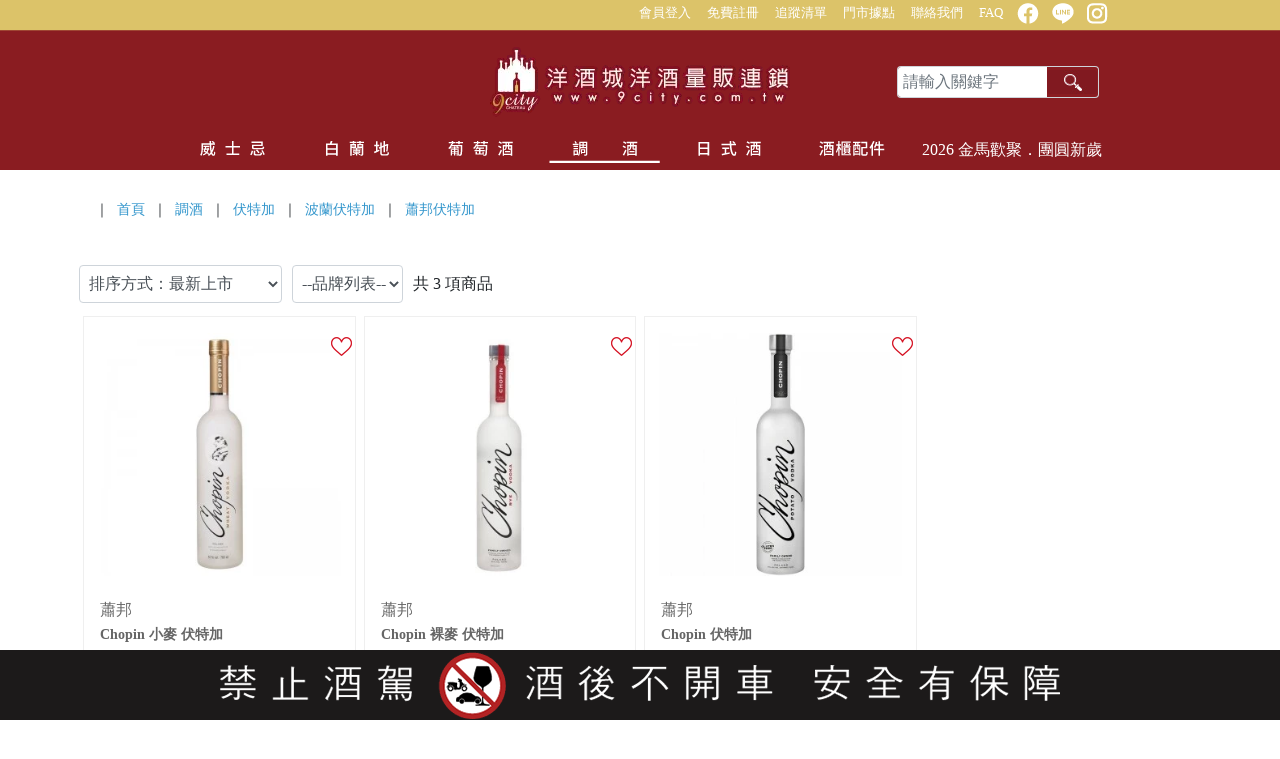

--- FILE ---
content_type: text/html; charset=UTF-8
request_url: https://www.9city.com.tw/category.php?type=1&arem=100&arem1=925&arem2=1056&arem3=1067
body_size: 55707
content:
    <!DOCTYPE HTML>
    <html>
    <head prefix="og: http://ogp.me/ns# fb: http://ogp.me/ns/fb#">
                <link rel="shortcut icon" href="data:;base64,iVBORw0KGgo="/>
                        <title>波蘭伏特加｜波蘭伏特加推薦｜洋酒城</title>
                    <meta name="viewport"
                  content="width=device-width, initial-scale=1, minimum-scale=1, maximum-scale=1, user-scalable=no">
                <meta name="title"
              content="波蘭伏特加｜波蘭伏特加推薦｜洋酒城">
        <meta name="subject"
              content="波蘭伏特加｜波蘭伏特加推薦｜洋酒城">
        <meta name="description" content="調酒,調酒中被當作調配的主要酒類就稱為基酒,其中伏特加,威士忌,琴酒,龍舌蘭,白蘭地,蘭姆酒又稱為6大基酒,洋酒城提供您最全面的選擇一次購足不囉唆!">
        <meta name="Keywords" content="調酒,基酒推薦,基酒選擇,調酒推薦">
        <meta name="google-site-verification" content="MG26FFPGM2dRvEx_AhG9hQSlTeRQwGIoGxeC67ZRbIM">
        <meta name="msvalidate.01" content="EE92B3BA457D287E4B4BE9FDD6874C63"/>
        <meta name="y_key" content="b"/>
        <meta name="p:domain_verify" content=""/>
                <meta http-equiv="Content-Type" content="text/html; charset=utf-8"/>
        <meta http-equiv="content-language" content="zh-TW"/>
        <meta http-equiv="X-UA-Compatible" content="IE=edge,chrome=1">

        <meta property="og:url" content="https://www.9city.com.tw/category.php?type=1&arem=100&arem1=925&arem2=1056&arem3=1067"/>
        <meta property="og:title" content="基酒｜洋酒連鎖專賣店｜洋酒城"/>
        <meta property="og:description" content="調酒中被當作調配的主要酒類就稱為基酒,其中伏特加,威士忌,琴酒,龍舌蘭,白蘭地,蘭姆酒又稱為6大基酒,洋酒城提供您最全面的選擇一次購足不囉唆!"/>
        <meta property="og:image" content="https://fs1.shop123.com.tw/400126/upload/store_type/400126_lbok_100picture1.png"/>
        <meta property="fb:app_id" content=""/>
        <meta property="og:type" content="website"/>
        <meta property="og:locale" content="zh_tw"/>

        
                <link rel="stylesheet"
              href="https://cdnjs.cloudflare.com/ajax/libs/OwlCarousel2/2.3.4/assets/owl.carousel.min.css"
              integrity="sha256-UhQQ4fxEeABh4JrcmAJ1+16id/1dnlOEVCFOxDef9Lw=" crossorigin="anonymous"
              onload="this.media='all'; this.onload=null;"/>
        <link rel="stylesheet"
              href="https://cdnjs.cloudflare.com/ajax/libs/OwlCarousel2/2.3.4/assets/owl.theme.default.min.css"
              integrity="sha256-kksNxjDRxd/5+jGurZUJd1sdR2v+ClrCl3svESBaJqw=" crossorigin="anonymous"
              onload="this.media='all'; this.onload=null;"/>
        <link rel="stylesheet" href="https://fonts.googleapis.com/icon?family=Material+Icons" inline>
        <link rel="stylesheet" href="https://cdnjs.cloudflare.com/ajax/libs/font-awesome/5.8.1/css/all.min.css"
              integrity="sha256-7rF6RaSKyh16288E3hVdzQtHyzatA2MQRGu0cf6pqqM=" crossorigin="anonymous"
              onload="this.media='all'; this.onload=null;"/>
        <link rel="stylesheet" href="https://cdnjs.cloudflare.com/ajax/libs/font-awesome/5.8.1/css/v4-shims.min.css"
              integrity="sha256-SOMPu82ppBaAK7F++j/F70rtgoRZK8M4YoJj4uzF+A8=" crossorigin="anonymous"
              onload="this.media='all'; this.onload=null;"/>
        <!--  Flatpicker Styles  -->
        <link rel="stylesheet" href="https://cdnjs.cloudflare.com/ajax/libs/flatpickr/4.6.13/flatpickr.min.css"
              integrity="sha384-RkASv+6KfBMW9eknReJIJ6b3UnjKOKC5bOUaNgIY778NFbQ8MtWq9Lr/khUgqtTt"
              onload="this.media='all'; this.onload=null;" crossorigin="anonymous">
        <link rel="stylesheet" href="https://cdnjs.cloudflare.com/ajax/libs/flatpickr/4.6.13/themes/dark.min.css"
              integrity="sha384-GKKWVRM7oRe+KoNShmp6XJLXeILKaCUqBoJMauscD07EGO+Kq21uLov17iJ5gACA"
              crossorigin="anonymous" onload="this.media='all'; this.onload=null;">
        <!--  Flatpicker Styles  -->
        <link href="https://cdnjs.cloudflare.com/ajax/libs/twitter-bootstrap/4.1.1/css/bootstrap.min.css" rel="stylesheet" type="text/css" integrity="sha384-WskhaSGFgHYWDcbwN70/dfYBj47jz9qbsMId/iRN3ewGhXQFZCSftd1LZCfmhktB" crossorigin="anonymous">
<link href="//fs1.shop123.com.tw/novellink/css/frontcommon.css" rel="stylesheet" type="text/css">
<link href="//fs1.shop123.com.tw/novellink/css/d00.min.css" rel="stylesheet" type="text/css">
<link href="//fs1.shop123.com.tw/images_pro/400126/css/shop123_utf8.css?t=1566894929" rel="stylesheet" type="text/css">        <link rel="image_src" type="image/jpeg" href="//fs1.shop123.com.tw/400126/upload/website_basic/4001268logo_name1578391323.png"/><!--網站目前網頁代表示意圖 for 社群圖片抓取-->
        <style type="text/css">
                                    @media screen and (min-width: 992px) {
                .block-full, .block-ae, .block-abc {
                    width: 90%;
                    margin: auto;
                }
            }

            
                    </style>
                            <link rel="shortcut icon" href="//fs1.shop123.com.tw/400126/upload/website_basic/favicon.ico">
        
        <script src="https://fs1.shop123.com.tw/images_pro/share_utf8/js/news_scroll.js"
                integrity="sha384-vnj7BjVAHGwaiEZlWZcEUyXVpHeSwHVxwagVcdBBNitAzvUHgqTOu/l1LjsMDB+q"
                crossorigin="anonymous" async></script>
        <script src="https://cdnjs.cloudflare.com/ajax/libs/jquery/3.3.1/jquery.min.js"
                integrity="sha256-FgpCb/KJQlLNfOu91ta32o/NMZxltwRo8QtmkMRdAu8=" crossorigin="anonymous"></script>
        <script src="https://cdnjs.cloudflare.com/ajax/libs/popper.js/1.14.7/umd/popper.min.js"
                integrity="sha256-ZvOgfh+ptkpoa2Y4HkRY28ir89u/+VRyDE7sB7hEEcI=" crossorigin="anonymous" async></script>
        <script src="https://cdnjs.cloudflare.com/ajax/libs/twitter-bootstrap/4.1.2/js/bootstrap.min.js"
                integrity="sha256-IeI0loa35pfuDxqZbGhQUiZmD2Cywv1/bdqiypGW46o=" crossorigin="anonymous"></script>
        <script src="https://cdnjs.cloudflare.com/ajax/libs/hammer.js/2.0.8/hammer.min.js"
                integrity="sha256-eVNjHw5UeU0jUqPPpZHAkU1z4U+QFBBY488WvueTm88=" crossorigin="anonymous" async></script>
        <script src="https://cdnjs.cloudflare.com/ajax/libs/OwlCarousel2/2.3.4/owl.carousel.min.js"
                integrity="sha256-pTxD+DSzIwmwhOqTFN+DB+nHjO4iAsbgfyFq5K5bcE0=" crossorigin="anonymous"></script>
        <script src="https://cdnjs.cloudflare.com/ajax/libs/vue/2.6.2/vue.min.js" integrity="sha512-9gYPw6AIv/NwAvoZo2sxsXP2xG9C5Q4+QFgC9cgHAa0OO9EUZJd6YyObULgcx3otDV12rdwjd5WscKRPJw/Zxw==" crossorigin="anonymous"></script>

        <script>
            window.$ = jQuery;
            window.$3 = jQuery;
            window.jQuery3 = window.$3;
            jQuery.browser = {};
            (function () {
                jQuery.browser.msie = false;
                jQuery.browser.version = 0;
                if (navigator.userAgent.match(/MSIE ([0-9] )./)) {
                    jQuery.browser.msie = true;
                    jQuery.browser.version = RegExp.$1;
                }
            })();
            /** 設置vue產品版 **/
            Vue.config.productionTip = false;
            /** 修正 bootstrap carosel 滑動切換問題 **/
            (function ($) {
                $.fn.initCarouselSwipe = function () {
                    var $objList = $('none');
                    this.each(function () {
                        if ($(this).is('.carousel[data-ride="carousel"]')) {
                            $objList = $.merge($objList, $(this));

                        } else {
                            $objList = $.merge($objList, $(this).find('.carousel[data-ride="carousel"]'));
                        }
                    });
                    if (!!$.fn.hammer) {
                        $objList.each(function () {
                            if (!$(this).data('hammer')) {
                                $(this).hammer().on('swipeleft', function () {
                                    $(this).carousel('next');
                                }).on('swiperight', function () {
                                    $(this).carousel('prev');
                                });
                            }
                        });
                    }
                    return this;
                };
                $(function () {
                    $('body').initCarouselSwipe();
                });
            })(window.jQuery3 || window.jQuery);

            (function ($) {
                $(function () {
                    $('#middle_wrapper').on('click.collapse-control', 'div[id^="coupon-collapse-header-"]', function (e) {
                        $(this).find('.collapse-icon').toggleClass('show-first-icon show-last-icon');
                    });
                });
            })(window.jQuery3 || window.jQuery);
        </script>

        <script src="https://cdnjs.cloudflare.com/ajax/libs/OwlCarousel2/2.3.4/owl.carousel.min.js"
                integrity="sha256-pTxD+DSzIwmwhOqTFN+DB+nHjO4iAsbgfyFq5K5bcE0=" crossorigin="anonymous"></script>
        <!-- 上方館別浮動下拉選單 -->
        <script src="//fs1.shop123.com.tw/images_pro/share_utf8/js/chrome.190304.js"
                integrity="sha384-4jd6GhJ0RfKwh0MYZR59di4ohaVw19iUZdUdFb0dm59+DcTbCW8Vs1CYxUxCsaYW"
                crossorigin="anonymous" async></script>
        <!-- For Shopping Car-->
        <script src="//fs1.shop123.com.tw/images_pro/share_utf8/js/watermark.js"
                integrity="sha384-U+c4KaBdEqFK7IHVF+twCX6nYNjXS1N2sJs+YDHLieRdw0WwG7TsGVuGzDkj9+bF"
                crossorigin="anonymous" async></script>
        <!-- 頁簽式廣告 -->
        <script src="//fs1.shop123.com.tw/images_pro/share_utf8/js/jquery.hoverIntent.js"
                integrity="sha384-TG+Aab5Jb4lXuUcOCTskBcCDNOn2wpIC3Cbrfh+vDWta6fIz4hVT1wQzxjMc80uc"
                crossorigin="anonymous"></script>
        <!-- 日曆選擇器 (研討會報名)-->
        <!-- BEGIN fancybox -->
        <!-- Add fancyBox -->
        <link rel="stylesheet" href="https://cdnjs.cloudflare.com/ajax/libs/fancybox/2.1.5/jquery.fancybox.css"
              integrity="sha256-loqOVuStr4wTUZnr1/bMBlQkykWXTU3761YH5p/nL80=" crossorigin="anonymous" type="text/css"
              media="screen" inline/>
        <script src="https://cdnjs.cloudflare.com/ajax/libs/fancybox/2.1.5/jquery.fancybox.pack.js?t=1"
                integrity="sha256-vFC/ScvnnuSbTui1byb/SHe8SUXBbyYLFIG6I1XJY0c=" crossorigin="anonymous"></script>
        <!-- Optionally add helpers - button, thumbnail and/or media -->
        <link rel="stylesheet"
              href="https://cdnjs.cloudflare.com/ajax/libs/fancybox/2.1.5/helpers/jquery.fancybox-buttons.css"
              integrity="sha256-ricLy1Dy1Q2F1m5fqQmtdl1qiZs4e7ZQjT0+lLrUPsE=" crossorigin="anonymous" type="text/css"
              media="screen" inline/>
        <script src="https://cdnjs.cloudflare.com/ajax/libs/fancybox/2.1.5/helpers/jquery.fancybox-buttons.js"
                integrity="sha256-LWO4rXlmyAzlEFHaONoU9SuZz7AZrsZQskN/x0+sFWA=" crossorigin="anonymous"></script>
        <script src="https://cdnjs.cloudflare.com/ajax/libs/fancybox/2.1.5/helpers/jquery.fancybox-media.js"
                integrity="sha256-5T5lCoPbzhq42Tw2Upny6PUHDEFMnqMC8kIspl9f2rQ=" crossorigin="anonymous"></script>
        <link rel="stylesheet"
              href="https://cdnjs.cloudflare.com/ajax/libs/fancybox/2.1.5/helpers/jquery.fancybox-thumbs.css"
              integrity="sha256-2DbYGstdXnEsVcT3kR2TUT/h19AzY1MIWqW9Dza2mYw=" crossorigin="anonymous" type="text/css"
              media="screen" inline/>
        <script src="https://cdnjs.cloudflare.com/ajax/libs/fancybox/2.1.5/helpers/jquery.fancybox-thumbs.js"
                integrity="sha256-C6Arkk/Fvus3DtZNR4QB6UpRPpcMrCxGJmxwg0gTXPI=" crossorigin="anonymous"></script>
        <!-- END fancybox -->
        <!--  Flatpickr  -->
        <script src="https://cdnjs.cloudflare.com/ajax/libs/flatpickr/4.6.13/flatpickr.min.js" integrity="sha384-5JqMv4L/Xa0hfvtF06qboNdhvuYXUku9ZrhZh3bSk8VXF0A/RuSLHpLsSV9Zqhl6" crossorigin="anonymous"></script>
        <script src="https://cdnjs.cloudflare.com/ajax/libs/flatpickr/4.6.13/l10n/zh-tw.min.js"
                integrity="sha384-M3C50s7wSRhBR3R5c5VHbyT00siKSF/Ae1dXHU0BKNGldKmqIJGxrAI44Sm0tTIB" crossorigin="anonymous"></script>
        <!--  Flatpickr  -->
        <script src="https://fs1.shop123.com.tw/center/upload/harddisc/js/v0/jquery-formvalidation.js" integrity="sha384-QJgXl1+2T9xpbNpEpkKMpz5+OaGkHqAMkeUscZf8Jgqdo1bsZs5dD3wXvJRFFsJI" crossorigin="anonymous"></script>
        <link rel="stylesheet" href="https://cdnjs.cloudflare.com/ajax/libs/slick-carousel/1.9.0/slick.min.css" integrity="sha384-ZwVa1S/NX6dEzJaHv2OILVrnj7ERqTH6pd/ubsDTHTrgAEz2kUufO/KLo6frtnOB" crossorigin="anonymous" inline/>
        <link rel="stylesheet" href="https://cdnjs.cloudflare.com/ajax/libs/slick-carousel/1.9.0/slick-theme.min.css" integrity="sha384-p8hrLdCuwU96YzWVlo0bxczkuDGwoLDfVDXgvu7uhCZMsWz4kvW6YHPMcdCKT8Ng" crossorigin="anonymous" inline/>
        <script src="https://cdnjs.cloudflare.com/ajax/libs/slick-carousel/1.9.0/slick.min.js" integrity="sha384-OOQxAlvDeToeGLa7+PiUtbtpQyESK8Ej4fNM8foz5VaMpO8TCp1vbi2HIOIzMurt" crossorigin="anonymous"></script>

                                <script src="https://cdnjs.cloudflare.com/ajax/libs/jquery.blockUI/2.70/jquery.blockUI.min.js" integrity="sha384-Ct2s0NBxEbvJlnXHOZJheqOGKjX3Q4ewsYoJZYnLz/teMXnlGhim5o9305EkvlsN" crossorigin="anonymous"></script>
        <script src="https://cdnjs.cloudflare.com/ajax/libs/jQuery.Marquee/1.5.0/jquery.marquee.min.js" integrity="sha512-BBr2rnynJqyS/8AEes8iOjQn2bN7k7Z1RcLBbG2vXgsxUFts1SGK5XY1k9Y7d//FsKowhFq6RXrFePqd2b0/3A==" crossorigin="anonymous"></script>
        <script src="https://fs1.shop123.com.tw/images_pro/share_utf8/js/nextVal/jquery.nextval.v2.6.min.js"
                integrity="sha384-NvKR8MIyaHvKZyJsHugY0sq5x02eqtZEgn82TyonvH2vA1iPpPxQjH7qlfWZ941u"
                crossorigin="anonymous"></script>
        <link rel="stylesheet" type="text/css"
              href="//fs1.shop123.com.tw/images_pro/share_utf8/js/nextVal/shop123Validate.css"/>
                                <script>
            window.ajaxRunningFlag = Math.max(0, parseInt(window.ajaxRunningFlag || 0));
            (function (backupSrc) {
                function windowErrorCb(event) {
                    var target = event.target;
                    try {
                        if (target.tagName.toLowerCase() === 'img') {
                            imgErrorCb();

                        }
                    } catch (e) {
                    }

                    function imgErrorCb() {
                        var isNeedExecute = (target.getAttribute('data-img-error-cb') || 'off') == 'on';
                        var isImgErrorHandled = target.hasAttribute('data-src-error');
                        if (isNeedExecute) {
                            if (!isImgErrorHandled) {
                                target.setAttribute('data-src-error', 'handled');
                                target.src = backupSrc;
                            } else {
                                console.log(target.alt, 'both origin and backup image fail to load!')
                            }
                        }
                    }
                }

                window.addEventListener(
                    'error',
                    windowErrorCb,
                    {
                        capture: true
                    },
                    true
                );
            })("https://fs1.shop123.com.tw/images_pro/400126/web_image/demoa6_open_all_product_no_picture.gif");

            function tag_open_close(target) {

                var p = target.parentNode.parentNode.children;
                for (var i = 0; i < p.length; i++) {
                    if (p[i] != target.parentNode) {
                        if (p[i].classList.contains('hide')) {
                            p[i].classList.remove("hide")
                        } else {
                            p[i].classList.add("hide")
                        }
                    }
                }
                target.innerHTML = target.children[0].getAttribute("title") == "收合" ? "<img class='img-fluid' id='' src='https://fs1.shop123.com.tw/images_pro/400126/web_image/400126_all_ordertag_open.gif' title='展開' align='absmiddle' border='0' vspace='0' hspace='0'   style='max-width:100%;'/>" : "<img class='img-fluid' id='' src='https://fs1.shop123.com.tw/images_pro/400126/web_image/400126_all_ordertag_close.gif' title='收合' align='absmiddle' border='0' vspace='0' hspace='0'   style='max-width:100%;'/>";

            }

            

            function showXencode(inputName) {
                $("input[name=" + inputName + "]").removeClass("hide");
                $("#x-encode-btn-" + inputName).addClass("hide");
            }

            function showXEncodeBlock(inputName) {
                $("#" +inputName).removeAttr('hidden');
                $("#x-encode-btn-" + inputName).attr('hidden', 'hidden');
            }

            function showXEncodeAttr(inputName) {
                var $input = $("[name=" + inputName + "]:input");
                var validatorRule = $input.attr('data-v-rule-old');
                var validatorMsg = $input.attr('data-v-msg-old');
                $input.removeAttr("hidden").attr("data-v-rule", validatorRule).attr("data-v-msg", validatorMsg);
                $("#x-encode-btn-" + inputName).attr("hidden", 'hidden');
            }

            function change_pwd() {
                var pwdInput = $("#pwd").parent();
                pwdInput.toggle();
                if (pwdInput.is(":visible") === false) {
                    $("#user_name").parent().addClass("col-md-12");
                    $("#user_name").attr('placeholder', '請填寫您的電子信箱');
                } else {
                    $("#user_name").parent().removeClass("col-md-12");
                    $("#user_name").attr('placeholder', '請輸入您的帳號');
                }
            }

            function to_show_member_login_watermark(to_do_mode) {
                //with(document.all){							/* document.all 不是W3C的標準規範，所以導入DOCTYPE後會有問題 */
                xmlhttp = createXMLHttp();
                if (xmlhttp) {
                    xmlhttp.onreadystatechange = function () {
                        if (xmlhttp.readyState == 4 && xmlhttp.status == 200) {
                            $("#shoppingcar_watermark_info").html(xmlhttp.responseText);
                            $.fancybox({
                                'width': '80%',
                                'height': 'auto',
                                'autoSize': false,
                                'type': 'inline',
                                'href': '#shoppingcar_watermark_info',
                            })
                                                    }
                    };
                    xmlhttp.open("Get", "ajax_website_module_api.php?module_type=show_member_login_watermark&do_mode=" + to_do_mode + "&time=" + new Date().getTime(), true);
                    xmlhttp.send(null);
                }
                //}
            }

            function to_ajax_show_manage_login_gd() {
                //with(document.all){
                xmlhttp_login_gd = createXMLHttp();
                if (xmlhttp_login_gd) {
                    xmlhttp_login_gd.onreadystatechange = function () {
                        if (xmlhttp_login_gd.readyState == 4 && xmlhttp_login_gd.status == 200) {
                            document.getElementById("ajax_manage_login_gd_div").innerHTML = xmlhttp_login_gd.responseText;
                        }
                    };
                    xmlhttp_login_gd.open("Get", 'ajax_manage_login_gd_api.php', true);
                    xmlhttp_login_gd.send(null);


                }
                //}
            }

            var watermarkSubmitClick = false;

            function to_ajax_do_watermark_login(to_do_mode) {
                if (watermarkSubmitClick) return false;
                watermarkSubmitClick = true;
                var is_first_buy = 0;
                if ($("#first_buy").prop("checked")) {
                    is_first_buy = 1;
                }
                var getTargetInput = function (elems) {
                    try {
                        var el = null;
                        if (elems.length > 0) {
                            el = elems[0];
                            if (to_do_mode == "product_choose" && elems.length > 1 && el.getAttribute('data-rightbar') == 'on') {
                                el = elems[1];
                            }
                        }
                        return el;
                    } catch (e) {
                        return null;
                    }
                };
                var user_name_elem = getTargetInput(document.getElementsByName("user_name"));
                var pwd_elem = getTargetInput(document.getElementsByName("pwd"));
                var login_gd_code_elem = getTargetInput(document.getElementsByName("input_manage_login_gd_key"));

                if (/^[^\|"'<>]*$/.test(user_name_elem.value) == false) {
                    watermarkSubmitClick = false;
                    user_name_elem.focus();
                    alert("輸入框中不能含有特殊字元，謝謝！");
                } else if (/^[^\|"'<>]*$/.test(pwd_elem.value) == false && is_first_buy == 0) {
                    watermarkSubmitClick = false;
                    pwd_elem.focus();
                    alert("輸入框中不能含有特殊字元，謝謝！");
                } else if (user_name_elem.value == "") {
                    watermarkSubmitClick = false;
                    user_name_elem.focus();
                    alert("請輸入會員帳號進行登入! ");
                } else if (pwd_elem.value == "" && is_first_buy == 0) {
                    watermarkSubmitClick = false;
                    pwd_elem.focus();
                    alert("請輸入會員密碼進行登入!");
                } else if (login_gd_code_elem.value == "" && to_do_mode != 'basket@verify') {
                    watermarkSubmitClick = false;
                    login_gd_code_elem.focus();
                    alert("請輸入驗證圖碼! ");
                } else {
                    if (is_first_buy == 1) {
                        novel_alert('是否閱讀並同意本網站的<a style="font-size:18px;text-decoration: underline;" href="member1.php" target="_blank">聲明與條款</a>？', true, "結帳提示", "").done(function () {
                            var pwd = genRandPass();
                            var data = {
                                module_type: 'ajax_todo_watermark_member_login',
                                mode: 'watermark_login',
                                user_name: user_name_elem.value,
                                pwd: pwd,
                                input_manage_login_gd_key: login_gd_code_elem.value,
                                is_first_buy: is_first_buy,
                                account_type: $('input[name="account_type"]:checked').val(),
                                keep_login_status: document.getElementsByName("keep_login_status")[0].value,
                                member_source_type: document.getElementsByName("member_source_type")[0].value
                            }
                                                        $.ajax({
                                url: "ajax_website_module_api.php",
                                data: data,
                                type: "post",
                                dataType: 'text',
                                success: function (data) {

                                    watermarkSubmitClick = false;

                                    if (data == "0000") {		//註冊會員成功 登入
                                        var user_name_array = "";

                                        user_name_array = user_name_elem.value.split("@");
                                        var registered_alert = document.getElementsByClassName('registered-alert')[0];
                                        registered_alert.getElementsByClassName("username")[0].innerHTML = user_name_elem.value;
                                        registered_alert.getElementsByClassName("password")[0].innerHTML = pwd;
                                        window['genRandPass'] = pwd;
                                        $.fancybox({
                                            'width': 500,
                                            'height': 500,
                                            'autoSize': true,
                                            'scrolling': 'no',
                                            'type': 'inline',
                                            'href': registered_alert,
                                            modal: true,
                                            afterClose: function () {
                                                delete window['genRandPass'];
                                                document.getElementsByName("member_login_to_do")[0].value = "watermark_login_refresh";
                                                if (to_do_mode == "product_choose") {
                                                    document.getElementsByName("member_login_to_do")[0].value = "watermark_login_refresh";
                                                    to_ajax_choose_add_shoppingcar('add_choose', document.getElementsByName("choose_sn")[0].value);
                                                } else { //to_do_mode=="basket"
                                                    location.href = "basket.php";
                                                }
                                            }
                                        });
                                        var df = $.Deferred();
                                        $(".button_no").click(function () {
                                            $.fancybox.close();
                                            df.reject();
                                        });
                                    } else {
                                        login_gd_code_elem.value = '';
                                        to_ajax_show_manage_login_gd();
                                        if (data == "3001") {	//mail已註冊
                                            novel_alert('此電子信箱已註冊，若忘記密碼可利用密碼查詢取得資料!', false, "登入失敗", '', '忘記密碼？').done(function () {
    let openInstance = window.open();
    openInstance.opener = null;
    openInstance.location.href = 'https://www.9city.com.tw/forget_pw.php';
});                                            user_name_elem.value = "";
                                            user_name_elem.focus();
                                        } else if (data == "3002") {	//mail格式不正確
                                            alert("很抱歉，此電子信箱格式不正確，請檢查輸入信箱是否有誤!");
                                            user_name_elem.focus();
                                        } else if (data == "3003") {	//mail線上驗證失敗
                                            alert("很抱歉，信箱線上驗證失敗，系統已寄送驗證碼到此信箱，您可使用驗證碼進行驗證，或請再輸入其他有效信箱進行驗證！");
                                            login_gd_code_elem.focus();
                                        } else if (data == "2001") {
                                            alert("很抱歉您填寫的驗證碼錯誤，請重新填寫，謝謝您！");
                                            login_gd_code_elem.focus();
                                        }
                                    }
                                },
                                error: function (data) {

                                },
                                complete: function (data) {

                                }
                            });
                        });
                    } else {
                        xmlhttp = createXMLHttp();
                        if (xmlhttp) {
                            xmlhttp.onreadystatechange = function () {

                                watermarkSubmitClick = false;

                                if (xmlhttp.readyState == 4 && xmlhttp.status == 200) {

                                    var to_do_mode_array_info = to_do_mode.split("@");
                                    var response_msg = xmlhttp.responseText;

                                    
                                    if (response_msg == "0000") {		//有會員成功登入
                                        alert("登入會員成功，歡迎您回來");
                                        if (to_do_mode == "product_choose") {
                                            document.getElementsByName("member_login_to_do")[0].value = "watermark_login_refresh";
                                            to_ajax_choose_add_shoppingcar('add_choose', document.getElementsByName("choose_sn")[0].value);
                                        } else { //to_do_mode=="basket"
                                            location.href = "basket.php";
                                        }
                                    } else {
                                        login_gd_code_elem.value = "";
                                        to_ajax_show_manage_login_gd();
                                        if (response_msg == "1002") {	//無此會員
                                            novel_alert('很抱歉，帳號密碼資料不符，請重新輸入確認! ', false, "登入失敗", '', '忘記密碼？').done(function () {
    let openInstance = window.open();
    openInstance.opener = null;
    openInstance.location.href = 'https://www.9city.com.tw/forget_pw.php';
});                                            pwd_elem.value = "";
                                        } else if (response_msg == "3002") {	//無此會員-信箱格式錯誤
                                            alert("很抱歉，帳號密碼資料不符，請重新輸入確認! ");
                                            novel_alert('很抱歉，帳號密碼資料不符，請重新輸入確認! ', false, "登入失敗", '', '忘記密碼？').done(function () {
    let openInstance = window.open();
    openInstance.opener = null;
    openInstance.location.href = 'https://www.9city.com.tw/forget_pw.php';
});                                            user_name_elem.value = "";
                                            pwd_elem.value = "";
                                        } else if (response_msg == "3003") {	//無此會員-信箱驗證錯誤
                                            novel_alert('很抱歉，帳號密碼資料不符，請重新輸入確認! ', false, "登入失敗", '', '忘記密碼？').done(function () {
    let openInstance = window.open();
    openInstance.opener = null;
    openInstance.location.href = 'https://www.9city.com.tw/forget_pw.php';
});                                            user_name_elem.value = "";
                                            pwd_elem.value = "";
                                        } else if (response_msg == "1003") {	//會員重複
                                            novel_alert('很抱歉，帳號密碼資料不符，請重新輸入確認! ', false, "登入失敗", '', '忘記密碼？').done(function () {
    let openInstance = window.open();
    openInstance.opener = null;
    openInstance.location.href = 'https://www.9city.com.tw/forget_pw.php';
});                                            user_name_elem.value = "";
                                            pwd_elem.value = "";
                                        } else if (response_msg == "2001") {
                                            novel_alert('很抱歉您填寫的驗證碼錯誤，請重新填寫，謝謝您！', false, "登入失敗", '', '忘記密碼？').done(function () {
    let openInstance = window.open();
    openInstance.opener = null;
    openInstance.location.href = 'https://www.9city.com.tw/forget_pw.php';
});                                            login_gd_code_elem.focus();
                                        }
                                    }
                                }
                            };
                            var ajax_url = "ajax_website_module_api.php?module_type=ajax_todo_watermark_member_login&mode=watermark_login&user_name=" + user_name_elem.value + "&pwd=" + pwd_elem.value + "&input_manage_login_gd_key=" + login_gd_code_elem.value + "&is_first_buy=" + is_first_buy + "&keep_login_status=" + document.getElementsByName("keep_login_status")[0].value + "&member_source_type=" + document.getElementsByName("member_source_type")[0].value;
                                                        xmlhttp.open("Get", ajax_url, true);
                            xmlhttp.send(null);

                        }
                    }
                }
            }

            function genRandPass() {
                var count = 6;
                var random_str = "";
                for (var i = 1; i <= count; i = i + 1) {

                    if (Math.round(Math.random()) == 0) {
                        random_str = random_str + Math.round(Math.random() * 9);//數字亂碼
                    } else {
                        random_str = random_str + String.fromCharCode(Math.round(97 + Math.random() * 25));//英文亂碼(小寫)
                    }
                }

                return random_str;
            }

            function to_ajax_do_watermark_social_login(login_mode) {
                if (login_mode == "new") {
                    xmlhttp = createXMLHttp();
                    if (xmlhttp) {
                        xmlhttp.onreadystatechange = function () {
                            if (xmlhttp.readyState == 4 && xmlhttp.status == 200) {

                                var response_msg = xmlhttp.responseText;

                                if (response_msg == "0000") {		//註冊會員成功 登入
                                    var user_name_array = "";
                                    user_name_array = document.getElementsByName("user_name")[0].value.split("@");
                                    alert(" 用戶您好， 您已成功加入此商城會員，後續您可使用以下帳密進行登入，如需變更資料可進入會員專區自行修改，感謝您的支持！" + document.getElementsByName("user_name")[0].value + "\r\n密碼 : " + user_name_array[0] + "\r\n\r\n感謝您的支持!");
                                    document.getElementsByName("member_login_to_do")[0].value = "watermark_login_refresh";
                                    location.href = "basket.php";
                                } else if (response_msg == "3002") {	//mail格式不正確
                                    alert("很抱歉，此電子信箱格式不正確，請檢查輸入信箱是否有誤!");
                                    document.getElementsByName("user_name")[0].focus();
                                } else if (response_msg == "3003") {	//mail線上驗證失敗
                                    alert("很抱歉，信箱線上驗證失敗，系統已寄送驗證碼到此信箱，您可使用驗證碼進行驗證，或請再輸入其他有效信箱進行驗證！");
                                    document.getElementById('check_no').style.display = 'none';
                                    document.getElementsByName("input_manage_login_gd_key")[0].focus();
                                    document.getElementsByName("input_manage_login_gd_key")[0].value = "";
                                }
                            }
                        };
                        var ajax_url = "ajax_website_module_api.php?module_type=ajax_todo_watermark_member_login&mode=watermark_social_login_new&user_name=" + document.getElementsByName("user_name")[0].value + "&keep_login_status=" + document.getElementsByName("keep_login_status")[0].value + "&member_source_type=" + document.getElementsByName("member_source_type")[0].value;
                        xmlhttp.open("Get", ajax_url, true);
                        xmlhttp.send(null);

                    }
                } else if (login_mode == "bind") {
                    xmlhttp = createXMLHttp();
                    if (xmlhttp) {
                        xmlhttp.onreadystatechange = function () {
                            if (xmlhttp.readyState == 4 && xmlhttp.status == 200) {

                                var response_msg = xmlhttp.responseText;

                                if (response_msg == "0000") {		//有會員成功登入
                                    alert("登入會員成功，歡迎您回來");
                                    location.href = "basket.php";
                                } else if (response_msg == "1002") {	//無此會員
                                    alert("很抱歉，帳號密碼資料不符，請重新輸入確認! ");
                                    document.getElementsByName("user_name")[0].value = "";
                                    document.getElementsByName("pwd")[0].value = "";
                                } else if (response_msg == "1003") {	//會員重複
                                    alert("很抱歉，帳號密碼資料不符，請重新輸入確認! ");
                                    document.getElementsByName("user_name")[0].value = "";
                                    document.getElementsByName("pwd")[0].value = "";
                                } else if (response_msg == "2001") {
                                    alert("很抱歉您填寫的驗證碼錯誤，請重新填寫，謝謝您！");
                                    document.getElementsByName("input_manage_login_gd_key")[0].value = "";
                                    document.getElementsByName("input_manage_login_gd_key")[0].focus();
                                }
                            }
                        };
                        var ajax_url = "ajax_website_module_api.php?module_type=ajax_todo_watermark_member_login&mode=watermark_social_login_bind&user_name=" + document.getElementsByName("user_name")[0].value + "&pwd=" + document.getElementsByName("pwd")[0].value + "&keep_login_status=" + document.getElementsByName("keep_login_status")[0].value + "&member_source_type=" + document.getElementsByName("member_source_type")[0].value;
                        xmlhttp.open("Get", ajax_url, true);
                        xmlhttp.send(null);

                    }
                }
            }

            function to_ajax_do_watermark_member_login(to_do_mode) {

                //with(document.all){
                if (/^[^\|"'<>]*$/.test(document.getElementsByName("user_name")[0].value) == false) {
                    document.getElementsByName("user_name")[0].focus();
                    alert("輸入框中不能含有特殊字元，謝謝！");
                } else if (/^[^\|"'<>]*$/.test(document.getElementsByName("pwd")[0].value) == false) {
                    document.getElementsByName("pwd")[0].focus();
                    alert("輸入框中不能含有特殊字元，謝謝！");
                } else if (document.getElementsByName("user_name")[0].value == "") {
                    document.getElementsByName("user_name")[0].focus();
                    alert("請輸入會員帳號進行登入! ");
                } else if (document.getElementsByName("pwd")[0].value == "") {
                    document.getElementsByName("pwd")[0].focus();
                    alert("請輸入會員密碼進行登入!");
                } else {
                    xmlhttp = createXMLHttp();
                    if (xmlhttp) {
                        xmlhttp.onreadystatechange = function () {
                            if (xmlhttp.readyState == 4 && xmlhttp.status == 200) {

                                var to_do_mode_array_info = to_do_mode.split("@");

                                var response_msg = xmlhttp.responseText;

                                if (response_msg != "0000") {
                                    alert("很抱歉，帳號密碼資料不符，請重新輸入確認! ");
                                    document.getElementsByName("pwd")[0].value = "";
                                    document.getElementsByName("pwd")[0].focus();
                                } else if (to_do_mode_array_info[0] == "product_detail") {
                                    document.getElementsByName("member_login_to_do")[0].value = "watermark_login_refresh";
                                    to_ajax_add_shoppingcar('add', document.getElementsByName("pid_for_show")[0].value);
                                } else if (to_do_mode_array_info[0] == "product_choose") {
                                    document.getElementsByName("member_login_to_do")[0].value = "watermark_login_refresh";
                                    to_ajax_choose_add_shoppingcar('add_choose', document.getElementsByName("choose_sn")[0].value);
                                } else if (to_do_mode_array_info[0] == "product_item") {
                                    document.getElementsByName("member_login_to_do")[0].value = "watermark_login_refresh";
                                    to_ajax_item_add_shoppingcar(to_do_mode_array_info[1], to_do_mode_array_info[2]);
                                } else if (to_do_mode_array_info[0] == "basket") {
                                    location.href = "basket.php";
                                } else {
                                    //alert("K1 : "+to_do_mode);
                                    window.location.reload();
                                }
                            }
                        };
                        var ajax_url = "ajax_website_module_api.php?module_type=ajax_todo_watermark_member_login&mode=watermark_member_login&user_name=" + document.getElementsByName("user_name")[0].value + "&pwd=" + document.getElementsByName("pwd")[0].value + "&keep_login_status=" + document.getElementsByName("keep_login_status")[0].value + "&time=" + new Date().getTime();
                        xmlhttp.open("Get", ajax_url, true);
                        xmlhttp.send(null);

                    }
                }
                //}
            }

            function to_ajax_do_watermark_email_login(to_do_mode) {
                //with(document.all){
                var is_agree_member_law_status = false;
                if (/^[^\|"'<>]*$/.test(document.getElementsByName("user_name")[0].value) == false) {
                    document.getElementsByName("user_name")[0].focus();
                    alert("輸入框中不能含有特殊字元，謝謝！");
                } else if (/^[^\|"'<>]*$/.test(document.getElementsByName("input_manage_login_gd_key")[0].value) == false) {
                    document.getElementsByName("input_manage_login_gd_key")[0].focus();
                    alert("輸入框中不能含有特殊字元，謝謝！");
                } else if (document.getElementsByName("user_name")[0].value == "") {
                    document.getElementsByName("user_name")[0].focus();
                    alert("請輸入電子信箱即可快速訂購! ");
                } else if (document.getElementsByName("input_manage_login_gd_key")[0].value == "") {
                    document.getElementsByName("input_manage_login_gd_key")[0].focus();
                    alert("請輸入驗證圖碼! ");
                } else {

                    if (document.getElementsByName("is_agree_member_law")[0].checked) {
                        is_agree_member_law_status = true;
                    } else {
                        novel_alert('是否閱讀並同意本網站的<a style="font-size:18px;text-decoration: underline;" href="member1.php" target="_blank">聲明與條款</a>？', true, "結帳提示", "").done(function () {
                            var pwd = genRandPass();
                            document.getElementsByName("is_agree_member_law")[0].checked = true;
                            is_agree_member_law_status = true;

                            if (is_agree_member_law_status) {

                                document.getElementById("watermark_email_login_context_id").innerHTML = "<img class='img-fluid' id='' src='https://fs1.shop123.com.tw/images_pro/400126/web_image/demoa6_all_4_80436_25355.gif' title='loading_icon' align='absmiddle' border='0' vspace='0' hspace='0'   style='max-width:100%;'/> 信箱驗證中";
                                xmlhttp = createXMLHttp();
                                if (xmlhttp) {
                                    xmlhttp.onreadystatechange = function () {
                                        if (xmlhttp.readyState == 4 && xmlhttp.status == 200) {

                                            document.getElementById("watermark_email_login_context_id").innerHTML = "";

                                            var to_do_mode_array_info = to_do_mode.split("@");

                                            var response_msg = xmlhttp.responseText;

                                            if (response_msg == "0000") {
                                                var registered_alert = document.getElementsByClassName('registered-alert')[0];
                                                var pwd = genRandPass();
                                                registered_alert.getElementsByClassName("username")[0].innerHTML = document.getElementsByName("user_name")[0].value;
                                                registered_alert.getElementsByClassName("password")[0].innerHTML = pwd;
                                                $.fancybox({
                                                    'width': 500,
                                                    'height': 500,
                                                    'autoSize': true,
                                                    'scrolling': 'no',
                                                    'type': 'inline',
                                                    'href': registered_alert,
                                                    afterClose: function () {
                                                        document.getElementsByName("member_login_to_do")[0].value = "watermark_login_refresh";
                                                        if (to_do_mode_array_info[0] == "product_detail") {
                                                            to_ajax_add_shoppingcar('add', document.getElementsByName("pid_for_show")[0].value);
                                                        } else if (to_do_mode_array_info[0] == "product_choose") {
                                                            to_ajax_choose_add_shoppingcar('add_choose', document.getElementsByName("choose_sn")[0].value);
                                                        } else if (to_do_mode_array_info[0] == "product_item") {
                                                            to_ajax_item_add_shoppingcar(to_do_mode_array_info[1], to_do_mode_array_info[2]);
                                                        } else if (to_do_mode_array_info[0] == "basket") {
                                                            location.href = "basket.php";
                                                        } else {
                                                            alert(to_do_mode);
                                                        }
                                                    }
                                                });
                                            } else if (response_msg == "2001") {
                                                alert("請填寫驗證碼！");
                                                document.getElementsByName("input_manage_login_gd_key")[0].value = "";
                                                document.getElementsByName("input_manage_login_gd_key")[0].focus();
                                            } else if (response_msg == "3001") {
                                                alert("此電子信箱已註冊，若忘記密碼可利用密碼查詢取得資料!");
                                                document.getElementsByName("user_name")[0].value = document.getElementsByName("user_name")[0].value;
                                                document.getElementsByName("pwd")[0].focus();
                                                document.getElementsByName("user_name")[0].value = "";
                                                document.getElementsByName("input_manage_login_gd_key")[0].value = "";

                                            } else if (response_msg == "3002") {
                                                alert("很抱歉，此電子信箱格式不正確，請檢查輸入信箱是否有誤!");
                                                document.getElementsByName("user_name")[0].focus();
                                            } else if (response_msg == "3003") {
                                                //alert("很抱歉，無法驗證此電子信箱有效性，請嘗試其他有效信箱!");
                                                alert("很抱歉，信箱線上驗證失敗，系統已寄送驗證碼到此信箱，您可使用驗證碼進行驗證，或請再輸入其他有效信箱進行驗證！");
                                                document.getElementById('check_no').style.display = 'none';
                                                document.getElementsByName("input_manage_login_gd_key")[0].focus();
                                                document.getElementsByName("input_manage_login_gd_key")[0].value = "";
                                            } else {
                                                alert("很抱歉，電子信箱無法確認有效性，請嘗試其他有效信箱! ");
                                                document.getElementsByName("user_name")[0].value = "";
                                                document.getElementsByName("user_name")[0].focus();
                                            }
                                        }
                                    };
                                    xmlhttp.open("Get", "ajax_website_module_api.php?module_type=ajax_todo_watermark_member_login&mode=watermark_email_login&user_name=" + document.getElementsByName("user_name")[0].value + "&input_manage_login_gd_key=" + document.getElementsByName("input_manage_login_gd_key")[0].value + "&member_source_type=" + document.getElementsByName("member_source_type")[0].value + "&keep_login_status=" + document.getElementsByName("keep_login_status")[0].value + "&time=" + new Date().getTime() + "&pwd=" + pwd, true);
                                    xmlhttp.send(null);

                                }
                            }
                        });
                    }
                }
                //}
            }


            function to_ajax_do_watermark_email_login_first(to_do_mode) {
                //with(document.all){
                var is_agree_member_law_status = false;
                if (/^[^\|"'<>]*$/.test(document.getElementsByName("user_name_email")[0].value) == false) {
                    document.getElementsByName("user_name_email")[0].focus();
                    alert("輸入框中不能含有特殊字元，謝謝！");
                } else if (/^[^\|"'<>]*$/.test(document.getElementsByName("input_manage_login_gd_key")[0].value) == false) {
                    document.getElementsByName("input_manage_login_gd_key")[0].focus();
                    alert("輸入框中不能含有特殊字元，謝謝！");
                } else if (document.getElementsByName("user_name_email")[0].value == "") {
                    document.getElementsByName("user_name_email")[0].focus();
                    alert("請輸入電子信箱即可快速訂購! ");
                } else if (document.getElementsByName("input_manage_login_gd_key")[0].value == "") {
                    document.getElementsByName("input_manage_login_gd_key")[0].focus();
                    alert("請輸入驗證圖碼! ");
                } else {

                    if (document.getElementsByName("is_agree_member_law")[0].checked) {
                        is_agree_member_law_status = true;
                    } else {
                        novel_alert('是否閱讀並同意本網站的<a style="font-size:18px;text-decoration: underline;" href="member1.php" target="_blank">聲明與條款</a>？', true, "結帳提示", "").done(function () {
                            document.getElementsByName("is_agree_member_law")[0].checked = true;
                            is_agree_member_law_status = true;
                        });
                    }

                    if (is_agree_member_law_status) {

                        document.getElementById("watermark_email_login_context_id").innerHTML = "<img class='img-fluid' id='' src='https://fs1.shop123.com.tw/images_pro/400126/web_image/demoa6_all_4_80436_25355.gif' title='loading_icon' align='absmiddle' border='0' vspace='0' hspace='0'   style='max-width:100%;'/> 信箱驗證中";
                        xmlhttp = createXMLHttp();
                        if (xmlhttp) {
                            xmlhttp.onreadystatechange = function () {
                                if (xmlhttp.readyState == 4 && xmlhttp.status == 200) {

                                    document.getElementById("watermark_email_login_context_id").innerHTML = "";

                                    var to_do_mode_array_info = to_do_mode.split("@");

                                    var response_msg = xmlhttp.responseText;
                                    if (response_msg == "0000") {
                                        var user_name_email_array = "";
                                        user_name_email_array = document.getElementsByName("user_name_email")[0].value.split("@");
                                        alert(" 用戶您好， 您已成功加入此商城會員，後續您可使用以下帳密進行登入，如需變更資料可進入會員專區自行修改，感謝您的支持！" + document.getElementsByName("user_name_email")[0].value + "\r\n密碼 : " + user_name_email_array[0] + "\r\n\r\n感謝您的支持!");
                                        document.getElementsByName("member_login_to_do")[0].value = "watermark_login_refresh";
                                        if (to_do_mode_array_info[0] == "product_detail") {
                                            to_ajax_add_shoppingcar('add', document.getElementsByName("pid_for_show")[0].value);
                                        } else if (to_do_mode_array_info[0] == "product_choose") {
                                            to_ajax_choose_add_shoppingcar('add_choose', document.getElementsByName("choose_sn")[0].value);
                                        } else if (to_do_mode_array_info[0] == "product_item") {
                                            to_ajax_item_add_shoppingcar(to_do_mode_array_info[1], to_do_mode_array_info[2]);
                                        } else if (to_do_mode_array_info[0] == "basket") {
                                            location.href = "basket.php";
                                        } else {
                                            alert(to_do_mode);
                                        }

                                    } else if (response_msg == "2001") {
                                        alert("請填寫驗證碼！");
                                        document.getElementsByName("input_manage_login_gd_key")[0].value = "";
                                        document.getElementsByName("input_manage_login_gd_key")[0].focus();
                                    } else if (response_msg == "3001") {
                                        alert("此電子信箱已註冊，若忘記密碼可利用密碼查詢取得資料!");
                                        document.getElementsByName("user_name_email")[0].value = document.getElementsByName("user_name_email")[0].value;
                                        document.getElementsByName("pwd")[0].focus();
                                        document.getElementsByName("user_name_email")[0].value = "";
                                        document.getElementsByName("input_manage_login_gd_key")[0].value = "";
                                    } else if (response_msg == "3002") {
                                        alert("很抱歉，此電子信箱格式不正確，請檢查輸入信箱是否有誤!");
                                        document.getElementsByName("user_name_email")[0].focus();
                                    } else if (response_msg == "3003") {
                                        //alert("很抱歉，無法驗證此電子信箱有效性，請嘗試其他有效信箱!");
                                        alert("很抱歉，信箱線上驗證失敗，系統已寄送驗證碼到此信箱，您可使用驗證碼進行驗證，或請再輸入其他有效信箱進行驗證！");
                                        document.getElementById('check_no').style.display = 'none';
                                        document.getElementsByName("input_manage_login_gd_key")[0].focus();
                                        document.getElementsByName("input_manage_login_gd_key")[0].value = "";
                                    } else {
                                        alert("很抱歉，電子信箱無法確認有效性，請嘗試其他有效信箱! ");
                                        document.getElementsByName("user_name_email")[0].value = "";
                                        document.getElementsByName("user_name_email")[0].focus();
                                    }
                                }
                            };
                            xmlhttp.open("Get", "ajax_website_module_api.php?module_type=ajax_todo_watermark_member_login&mode=watermark_email_login&user_name=" + document.getElementsByName("user_name_email")[0].value + "&input_manage_login_gd_key=" + document.getElementsByName("input_manage_login_gd_key")[0].value + "&member_source_type=" + document.getElementsByName("member_source_type")[0].value + "&keep_login_status=" + document.getElementsByName("keep_login_status")[0].value + "&time=" + new Date().getTime(), true);
                            xmlhttp.send(null);

                        }
                    }
                }
                //}
            }


            function to_buy_by_fb(to_do_mode) {

                if (document.getElementsByName("is_agree_member_law")[0].checked) {
                    window.open("http://mall.shop123.com.tw/9city/fb_auth_1.php?auth_return_url=https://www.9city.com.tw/fb_auth_4.php&do_mode=" + to_do_mode + "&time=" + new Date().getTime(), "_blank", "top=100,left=100,menubar=no,scrollbars=no,resizable=no,location=no,status=no'");
                } else {
                    novel_alert('是否閱讀並同意本網站的<a style="font-size:18px;text-decoration: underline;" href="member1.php" target="_blank">聲明與條款</a>？', true, "結帳提示", "").done(function () {
                        document.getElementsByName("is_agree_member_law")[0].checked = true;
                        window.open("http://mall.shop123.com.tw/9city/fb_auth_1.php?auth_return_url=https://www.9city.com.tw/fb_auth_4.php&do_mode=" + to_do_mode + "&time=" + new Date().getTime(), "_blank", "top=100,left=100,menubar=no,scrollbars=no,resizable=no,location=no,status=no'");
                    });
                }
            }

                        function to_social_auth(to_do_mode, type) {
                switch (type) {
                    case "line":
                                            document.location.href = "https://www.9city.com.tw/social_auth.php?mode=4&type=line&do_mode=" + to_do_mode;
                                            break;
                    case "yh":
                        document.location.href = "https://api.login.yahoo.com/oauth2/request_auth?client_id=&redirect_uri=https://api.shop123.com.tw/400126/yahoo/login&response_type=code&state=https://www.9city.com.tw/yahoo_login.php?ref=basket.php";
                        break;
                    case "gg":
                        window.open("https://www.9city.com.tw/social_auth.php?type=" + type + "&mode=4&do_mode=" + to_do_mode + "&time=" + new Date().getTime(), "_blank", "top=100,left=100,menubar=no,scrollbars=no,resizable=no,location=no,status=no'");
                        break;
                    case "fb":
                        document.location.href = "https://www.9city.com.tw/social_auth.php?mode=4" + "&type=" + type + "&do_mode=" + to_do_mode;
                        break;
                }
            }

            function to_buy_by_social(to_do_mode, type) {
                novel_alert('是否閱讀並同意本網站的<a style="font-size:18px;text-decoration: underline;" href="member1.php" target="_blank">聲明與條款</a>？', true, "結帳提示", "").done(function () {
                    if (to_do_mode == 'product_choose') {
                        to_ajax_choose_add_shoppingcar(type, document.getElementsByName("choose_sn")[0].value);
                    } else {
                        to_social_auth(to_do_mode, type);
                    }
                });
            }

            function member_quick_login(obj, type, to_do_mode) {
                //with(document.all){
                keycode = obj.keyCode ? obj.keyCode : obj.which;
                if (keycode == 13) {
                    if (type == '1') {
                        to_ajax_do_watermark_member_login(to_do_mode);
                    } else if (type == '2') {
                        to_ajax_do_watermark_email_login(to_do_mode);
                    }

                }
                //}
            }

            function to_change_product_color_item_price(sel_obj, sel_product_item_sn) {
                //with(document.all){

                var product_list_car_info = sel_obj.value;

                var product_list_car_info_array = product_list_car_info.split("@");

                xmlhttp = createXMLHttp();
                if (xmlhttp) {
                    xmlhttp.onreadystatechange = function () {
                        if (xmlhttp.readyState == 4 && xmlhttp.status == 200) {
                            document.getElementById("show_price_" + sel_product_item_sn).innerHTML = xmlhttp.responseText;
                        }
                    };
                    xmlhttp.open("Get", "https://www.9city.com.tw/ajax_product_module_api.php?product_list_car_info=" + product_list_car_info + "&module_type=product_color_item_price&product_item_sn=" + sel_product_item_sn + "&time=" + new Date().getTime(), true);
                    xmlhttp.send(null);
                }

                xmlhttp2 = createXMLHttp();
                if (xmlhttp2) {
                    xmlhttp2.onreadystatechange = function () {
                        if (xmlhttp2.readyState == 4 && xmlhttp2.status == 200) {
                            document.getElementById("show_preorder_" + sel_product_item_sn).innerHTML = xmlhttp2.responseText;
                        }
                    };
                    xmlhttp2.open("GET", "https://www.9city.com.tw/ajax_product_module_api.php?product_list_car_info=" + product_list_car_info + "&module_type=product_preorder_icon&time=" + new Date().getTime(), true);
                    xmlhttp2.send(null);
                }

                if (product_list_car_info_array[3] > 0) {
                    document.getElementById("product_color_item_price_" + sel_product_item_sn).innerHTML = product_list_car_info_array[3];
                } else {
                    document.getElementById("product_color_item_price_" + sel_product_item_sn).innerHTML = "";
                }

                if (typeof (product_list_car_info_array[4]) !== "undefined" && product_list_car_info_array[4] !== "") {
                    document.getElementById("product_color_item_surplus_" + sel_product_item_sn).innerHTML = product_list_car_info_array[4];
                }

                if (typeof (product_list_car_info_array[5]) !== "undefined") {
                    document.getElementById("product_color_item_discount_" + sel_product_item_sn).innerHTML = product_list_car_info_array[5];
                }

                if (typeof (product_list_car_info_array[6]) !== "undefined") { //special_discount 團購功能 所選規格的原價
                    document.getElementById("product_price1_" + sel_product_item_sn).innerHTML = product_list_car_info_array[6];
                }

                //}
            }

            //product_color_item_j 使用
            function to_change_product_color_item_j_price(sel_obj, sel_product_item_sn) {
                var product_list_car_info = sel_obj.value;
                var product_list_car_info_array = product_list_car_info.split("@");
                xmlhttp = createXMLHttp();
                if (xmlhttp) {
                    xmlhttp.onreadystatechange = function () {
                        if (xmlhttp.readyState == 4 && xmlhttp.status == 200) {
                            document.getElementById("show_price_" + sel_product_item_sn).innerHTML = xmlhttp.responseText;
                        }
                    };
                    xmlhttp.open("Get", "https://www.9city.com.tw/ajax_product_module_api.php?product_list_car_info=" + product_list_car_info + "&module_type=product_color_item_j_price&product_item_sn=" + sel_product_item_sn + "&time=" + new Date().getTime(), true);
                    xmlhttp.send(null);
                }
                xmlhttp2 = createXMLHttp();
                if (xmlhttp2) {
                    xmlhttp2.onreadystatechange = function () {
                        if (xmlhttp2.readyState == 4 && xmlhttp2.status == 200) {
                            document.getElementById("show_preorder_" + sel_product_item_sn).innerHTML = xmlhttp2.responseText;
                        }
                    };
                    xmlhttp2.open("GET", "https://www.9city.com.tw/ajax_product_module_api.php?product_list_car_info=" + product_list_car_info + "&module_type=product_preorder_icon&time=" + new Date().getTime(), true);
                    xmlhttp2.send(null);
                }

                if (product_list_car_info_array[3] > 0) {
                    document.getElementById("product_color_item_price_" + sel_product_item_sn).innerHTML = product_list_car_info_array[3];
                } else {
                    document.getElementById("product_color_item_price_" + sel_product_item_sn).innerHTML = "";
                }
                if (typeof (product_list_car_info_array[4]) !== "undefined") {
                    document.getElementById("product_color_item_surplus_" + sel_product_item_sn).innerHTML = product_list_car_info_array[4];
                }
                if (typeof (product_list_car_info_array[5]) !== "undefined") {
                    document.getElementById("product_color_item_discount_" + sel_product_item_sn).innerHTML = product_list_car_info_array[5];
                }
            }

            $(document).ready(function () {
                // dropdown
                $('.js-dropdown').mouseover(function () {
                    var id = $(this).attr('data-dropdown');
                    $('#' + id).removeClass('hide');
                }).mouseout(function () {
                    var id = $(this).attr('data-dropdown');
                    $('#' + id).addClass('hide');
                }).on('touchend', function (event) {
                    var targetId = ($(this).attr('data-dropdown') || 'none');
                    var $target = $('#' + targetId);
                    if ($target.length > 0) {
                        $target.toggle('hide');
                        if (!$target.is(':visible')) {
                            $target.find('.js-dropdown').each(function () {
                                var id = $(this).attr('data-dropdown') || 'none';
                                if (id != targetId || id != 'none') {
                                    $('#' + id).addClass('hide').css('display', '');
                                }
                            });
                        }
                        $(this).siblings('.js-dropdown').each(function () {
                            var id = $(this).attr('data-dropdown') || 'none';
                            if (id != targetId || id != 'none') {
                                $('#' + id).addClass('hide').css('display', '');
                            }
                        });
                        event.preventDefault();
                        return false;
                    }
                });

                                (function () {
                    var isDragEvent = false;
                    var href = '';
                    $('.js-dropdown').on("touchstart", 'a.nav-link', function (event) {
                        isDragEvent = false;
                    }).on("touchmove", 'a.nav-link', function (event) {
                        isDragEvent = true;
                    }).on('touchend', 'a.nav-link', function (event) {
                        if ($(this).parent().is('.js-dropdown')) {
                            href = $.trim($(this).attr('href'));
                            var $target = $('#' + $(this).parent().data('dropdown'));
                            var isChange = false;
                            try {
                                if (!isDragEvent) {
                                    if ($target.length > 0) {
                                        if ($target.is(':visible')) {
                                            $(this).parent().mouseout().siblings('.js-dropdown').mouseout();
                                            isChange = !$target.is(':visible');
                                        } else {
                                            $(this).parent().mouseover().siblings('.js-dropdown').mouseout();
                                            isChange = $target.is(':visible');
                                        }
                                    }
                                    if (!isChange) {
                                        $(this).parent().click();
                                        if (href.length > 1) {
                                            window.open(href, $.trim($(this).attr('target') || '_self'));
                                            event.preventDefault();
                                            return false;
                                        }
                                    } else {
                                        event.preventDefault();
                                        return false;
                                    }
                                } else {
                                    event.preventDefault();
                                    return false;
                                }
                            } catch (e) {
                            }
                        } else if (!$(this).is('.js-dropdown')) {
                            href = $.trim($(this).attr('href'));
                            try {
                                if (!isDragEvent) {
                                    this.click();
                                    if (href.length > 1) {
                                        window.open(href, $.trim($(this).attr('target') || '_self'));
                                        event.preventDefault();
                                        return false;
                                    }
                                } else {
                                    event.preventDefault();
                                    return false;
                                }
                            } catch (e) {
                            }
                        }
                    });
                })();
                

                // novel function
                window.novel = (function () {
                    // toast
                    var toastTimeoutId = undefined;
                    var toast = document.getElementById('toast');
                    var win = window
                        , doc = win['document']
                        , docElem = doc['documentElement'] || doc['body'];

                    return {
                        toast: function (text) {
                            var toastClass = toast.classList;
                            if (!toast) {
                                alert(text);
                                return false;
                            }
                            if (typeof toastTimeoutId !== 'undefined') {
                                toast.classList.remove("show");
                                void toast.offsetWidth;
                                clearTimeout(toastTimeoutId);
                            }
                            toast.innerHTML = text;

                            var x = (win.pageXOffset !== undefined) ? win.pageXOffset : (doc.documentElement || doc.body.parentNode || doc.body).scrollLeft;
                            var y = (win.pageYOffset !== undefined) ? win.pageYOffset : (doc.documentElement || doc.body.parentNode || doc.body).scrollTop;

                            var zoom = win.screen.width / window.innerWidth;
                            var screenWidth = win.screen.width;
                            var screenHeight = win.screen.height;
                            var zoomWidth = screenWidth / zoom;
                            var zoomHeight = screenHeight / zoom;

                            $(toast).parent().css('left', zoomWidth / 2 + x - $(toast).width() / 2);
                            $(toast).parent().css('top', zoomHeight / 2 + y + $(toast).height());

                            if (!toast.classList.contains("show")) {
                                toast.classList.toggle("show");
                            }
                            toastTimeoutId = setTimeout(function () {
                                toast.classList.remove("show");
                                toast.innerHTML = '';
                            }, 2000);
                        },
                        qty: function (e) {
                            var target = document.getElementById($(e).data('target'));
                            var qty = parseInt($(e).data('qty'), 10);
                            var value = parseInt(target.value, 10);
                            var limit = parseInt($(e).data('limit'), 10);
                            if (value + qty <= limit && value + qty > 0) {
                                target.value = parseInt(target.value, 10) + qty;
                            }
                        }
                    };
                })();

                if (is_touch_device() == false) {
                    $(".first-buy-remark-trigger").hover(function () {
                        $("#first_buy_remark").toggleClass("d-none");
                    })
                }

            });

            function is_touch_device() {
                return 'ontouchstart' in window;
            }

            function to_ajax_item_add_shoppingcar(sel_standard_count, sel_product_list_car_sn) {
                var obj = document.getElementById("product_list_car_sn_" + sel_product_list_car_sn);
                                                var product_list_car_info = obj.getAttribute("value") ? obj.getAttribute("value") : obj.options[obj.selectedIndex].value;
                                                var product_list_car_info_array = product_list_car_info.split("@");
                if (product_list_car_info_array[2] > 0) {
                    to_ajax_add_shoppingcar('add', product_list_car_info_array[0], product_list_car_info_array[1], product_list_car_info_array[2]);
                } else {
                    alert("很抱歉，此商品規格已售完\n可將商品加入清單");
                }
            }

            if (false) {
                $(function () {
                    var url = window.location.href.toString().replace(/(\?|&)embed(=[^&]+)*(&)*/i, '$1');
                    var callback = function (e) {
                        if (!($(e.target).is('.fast-checkout-item') || $(e.target).is('.js-track-img') || $(e.target).parents('.js-track-img').length > 0)) {
                            if (window.location.href.toString() === url) {
                                window.location.reload();
                            } else {
                                window.open(url, '_blank');
                            }
                            return false;
                        }
                    };
                    $('.product-detail').on('click.embed', ' *:not(.fast-checkout-item) ', callback);
                });
            }

            function to_ajax_add_shoppingcar(sel_mode_type, sel_product_sn, sel_standard_sn, sel_order_amount) {
                //with(document.all){
                if (!$.isReady) {
                    alert('Loading...please wait');
                    return false;
                }

                var isFastCheckout = false;
                if (sel_mode_type == "add_fast") {
                    sel_mode_type = "add";
                    isFastCheckout = true;
                }

                var isEmbed = false;

                //	加購商品
                var chk_item = document.getElementsByName('product_add_item[]');
                var items = [];
                var product_add_sn_list = "";
                for (var i = 0; i < chk_item.length; i++) {
                    if (chk_item[i].checked) {
                        items[i] = chk_item[i].value;
                    }
                }
                var product_add_sn_list = items.join(',');

                if (sel_standard_sn > 0) {
                    var this_standard_sn = sel_standard_sn;
                } else {
                    var this_standard_sn = document.getElementsByName("product_standard_sn")[0].value;
                }

                if (sel_order_amount > 0) {
                    var this_order_amount = sel_order_amount;
                } else {
                    var this_order_amount = document.getElementsByName("product_standard_order_amount")[0].value;
                }

                var response_msg = "";
                if (this_standard_sn > 0) {
                    xmlhttp = createXMLHttp();
                    if (xmlhttp) {
                        xmlhttp.onreadystatechange = function () {
                            if (xmlhttp.readyState == 4 && xmlhttp.status == 200) {
                                response_msg = xmlhttp.responseText;
                                response_msg = response_msg.trim();
                                if (response_msg == "#100#") {
                                                                        to_ajax_show_shoppingcar_slidebar();
                                    to_ajax_show_shoppingcar_watermark();
                                                                                                            novel.toast('已加入購物車');
                                    if (isFastCheckout) {
                                        if (isEmbed) {
                                            window.open('basket.php', '_blank');
                                        } else {
                                            window.location.href = "basket.php";
                                        }
                                    }

                                } else if (response_msg == "#101#") {
                                    if (isFastCheckout && isEmbed) {
                                        novel.toast('已加入購物車');
                                        window.open('basket.php', '_blank');
                                    } else {
                                                                                //$("#novel_alert").html("//");
                                                                                to_ajax_show_shoppingcar_watermark();
                                                                                novel.toast('已加入購物車');
                                        if (isFastCheckout) {
                                            window.location.href = "basket.php";
                                        }
                                    }
                                } else if (response_msg == "#103#") {
                                    alert("很抱歉，此項商品與您先前購物車內的已選商品，為不同供貨廠商銷售，所以無法一併結帳！\n\n建議您可先將此商品加入追蹤清單結帳後再進行購買！ ");
                                    to_ajax_show_shoppingcar_watermark();
                                } else if (response_msg == "#106#") {
                                    alert("很抱歉，線上點數儲值商品無法與其它商品一併購買！");
                                } else if (response_msg == "#105#") {
                                    alert("很抱歉，此商品規格已售完，我們將會盡快補貨！ ");
                                } else if (response_msg == "#107#") {
                                    alert("很抱歉，購物車一次只能購買一樣商品喔！\n\n建議您可請先將購物車商品結帳或刪除！ ");
                                    action = "basket.php";
                                    submit();
                                } else if (response_msg == "#108#") {
                                    alert("很抱歉，您已購買過此商品，【限量商品】每位會員只能購買一次喔!");
                                } else if (response_msg == "#111#") {
                                    alert("很抱歉，此商品限特定會員等級才可購買");
                                } else if (response_msg == "#112#") {
                                    alert("很抱歉，任選活動商品不可與其他商品一起結帳。\n\n請先進行購物車商品結帳!");
                                    action = "basket.php";
                                    submit();
                                } else if (response_msg == "#113#") {
                                    alert("很抱歉，此商品超過限制購買時間!");
                                } else if (response_msg == "#114#") {
                                    alert("很抱歉，購物車結帳商品數量已達上限80個商品");
                                } else if (response_msg == "#116#") {
                                    $("#novel_alert").html("感謝您在本店購物！目前您所選的商品與購物車已選商品為不同出貨方式，無法一起加入購物車中。建議您完成訂單後，另外下訂購買此商品，謝謝您！");
                                    $.fancybox({
                                        'width': '80%',
                                        'height': 'auto',
                                        'autoSize': false,
                                        'type': 'inline',
                                        'href': '#novel_alert'
                                    });
                                } else if (response_msg == "#117#") {
                                    ajax_standard_limit(this_standard_sn, 2);
                                } else if (response_msg == "#128#") {
                                    $.post("ajax_website_module_api.php",
                                        {
                                            module_type: "ajax_level_max_weight"
                                        },
                                        function (data, status) {
                                            var warn = "感謝您的訂購！購物車商品已超重（限重" + data + "公斤內），請將此商品加入追蹤清單，先進行購物車結帳。";
                                            warn += "<br>最後再進入追蹤清單進行第二次結帳，謝謝!";
                                            $("#novel_alert").html(warn);
                                            $.fancybox({
                                                'width': '80%',
                                                'height': 'auto',
                                                'autoSize': false,
                                                'type': 'inline',
                                                'href': '#novel_alert'
                                            });
                                        });

                                } else if (response_msg.substring(0, 15) == "<!DOCTYPE HTML>" || response_msg.substring(0, 15) == "<!DOCTYPE html>") {
                                    alert("網頁連線逾時，請重新整理，謝謝。");
                                } else {
                                    alert("#" + response_msg + "#");
                                }
                                if (document.getElementsByName("member_login_to_do")[0].value == "watermark_login_refresh") {
                                    //window.location.reload();
                                }
                            }
                        };
                        // embed script
                        var standardSn = this_standard_sn;
                        var orderAmount = this_order_amount;
                        try { 
            $.post("https://www.9city.com.tw/ajax_script_product.php", {"standardSn": standardSn, "type": "single"}, function(_data) {
                  ga('ec:addProduct', {                        
        'name': _data.name,
        'id': _data.sku,
        'price': _data.price,
        'brand': '',
        'category': _data.category,
        'variant': '',
        'quantity': orderAmount,
  });
  ga('ec:setAction', 'add'); 
  ga('send', 'event', 'UX', 'click', 'add to cart');     // Send data using an event.

            }, "json");

                } catch(e) {

                    console.error(e);

                }
                        // embed script end
                        var ajax_url = "https://www.9city.com.tw/ajax_product_module_api.php?module_type=shoppingcar_kernel&mode_type=" + sel_mode_type + "&product_sn=" + sel_product_sn + "&standard_sn=" + this_standard_sn + "&order_amount=" + this_order_amount + "&product_add_sn_list=" + product_add_sn_list + "&time=" + new Date().getTime();
                        xmlhttp.open("Get", ajax_url, true);
                        xmlhttp.send(null);

                    }
                } else {
                    alert("很抱歉，您尚未選擇要購買的商品規格！ ");
                }

                //}
            }

            function ajax_standard_limit(standard_sn, num) {

                var data =
                    {
                        module_type: "shoppingcar_kernel",
                        mode_type: "standard_limit",
                        standard_sn: standard_sn,
                        time: new Date().getTime()
                    };
                $.ajax({
                    url: "https://www.9city.com.tw/ajax_product_module_api.php",
                    data: data,
                    type: "post",
                    dataType: "json",
                    success: function (data) {
                        if (data.status == "#118#") {
                            if (num == 1) {
                                novel_alert("感謝您的選擇，本商品將於完成訂購後約" + data.data.standard_arrival_start_date + "~" + data.data.standard_arrival_over_date + "天送至指定地址!", false, "訂購提示", data.data.receiver_convey_date_alert_standard);
                            } else {
                                novel_alert("感謝您的選擇，本商品將每日最大上限為" + data.data.sell_limit_item + "，請重新選取謝謝", false, "訂購提示", data.data.receiver_convey_date_alert_standard);
                            }
                        }
                    },
                    error: function (data) {

                    },
                    complete: function (data) {

                    }
                });
            }

            function to_ajax_show_shoppingcar_watermark() {
                var shoppingCarItemCount = 0;
                var $badgeTotalEle = $(".toggle.btn-car .badge-total");
                if (document.getElementById("website_module_shopping_car_info_id_top") == null) {
                    new_car_span = document.createElement('span');
                    new_car_span.setAttribute("id", "website_module_shopping_car_info_id_top");
                    new_car_span.setAttribute("class", "hide");
                    document.body.appendChild(new_car_span);
                }
                if (document.getElementById("website_module_shopping_car_info_id") || document.getElementById("website_module_shopping_car_info_id_top")) {
                    xmlhttp_shoppingcar_website_module = createXMLHttp();
                    if (xmlhttp_shoppingcar_website_module) {
                        xmlhttp_shoppingcar_website_module.onreadystatechange = function () {
                            if (xmlhttp_shoppingcar_website_module.readyState == 4 && xmlhttp_shoppingcar_website_module.status == 200) {
                                if (document.getElementById("website_module_shopping_car_info_id")) document.getElementById("website_module_shopping_car_info_id").innerHTML = xmlhttp_shoppingcar_website_module.responseText;

                                if ($("#website_module_shopping_car_info_id_top").length > 0 || $("#website_module_shopping_car_info_id").length > 0) {
                                    if ($("#website_module_shopping_car_info_id_top").length > 0) {
                                        document.getElementById("website_module_shopping_car_info_id_top").innerHTML = xmlhttp_shoppingcar_website_module.responseText;
                                    } else if ($("#website_module_shopping_car_info_id").length > 0) {
                                        document.getElementById("website_module_shopping_car_info_id").innerHTML = xmlhttp_shoppingcar_website_module.responseText;
                                    }
                                    shoppingCarItemCount = Number($(".website_module_classify_top_link .shopCarCount").html());
                                    if (shoppingCarItemCount > 0) {
                                        $badgeTotalEle.removeClass('d-none');
                                    } else {
                                        $badgeTotalEle.addClass('d-none');
                                    }
                                    $badgeTotalEle.html(shoppingCarItemCount);
                                }

                                to_ajax_show_shoppingcar_right();

                            }
                        };
                        xmlhttp_shoppingcar_website_module.open("Get", "https://www.9city.com.tw/ajax_product_module_api.php?module_type=shoppingcar_website_module&time=" + new Date().getTime(), true);
                        xmlhttp_shoppingcar_website_module.send(null);
                    }
                } else {
                    to_ajax_show_shoppingcar_right();
                }
            }

            function to_ajax_show_shoppingcar_right() {
                
                            }

            function to_ajax_show_shoppingcar_slidebar() {
                xmlhttp_slidebar = createXMLHttp();
                if (xmlhttp_slidebar) {
                    xmlhttp_slidebar.onreadystatechange = function () {
                        if (xmlhttp_slidebar.readyState == 4 && xmlhttp_slidebar.status == 200) {
                                                    }
                    };
                    xmlhttp_slidebar.open("Get", "https://www.9city.com.tw/ajax_product_module_api.php?module_type=shoppingcar_slidebar&time=" + new Date().getTime(), true);
                    xmlhttp_slidebar.send(null);

                }
            }

            function to_shoppingcar_watermark_todo(sel_mode) {
                //with(document.all){
                if (sel_mode == "continue") {
                    shoppingcar_watermark_display(1);
                    if (document.getElementsByName("member_login_to_do")[0].value == "watermark_login_refresh") {
                        window.location.reload();
                    }
                } else if (sel_mode == "pay") {
                    window.location.href = "basket.php";
                }
                //}
            }

            function to_setting_shoppingcar(mode_type, sel_shoppingcar_sn) {
                with (document.all) {
                    var this_order_amount = 1;
                    var responseMsg = "";

                    eval("this_order_amount=document.getElementsByName('order_amount_" + sel_shoppingcar_sn + "')[0].value;");

                    if (sel_shoppingcar_sn > 0 && this_order_amount > 0) {
                        xmlhttp = createXMLHttp();
                        if (xmlhttp) {
                            xmlhttp.onreadystatechange = function () {
                                if (xmlhttp.readyState == 4 && xmlhttp.status == 200) {
                                    responseMsg = xmlhttp.responseText;
                                    if (responseMsg == "#104#") {
                                        location.href = "index.php";
                                    } else {
                                        to_ajax_show_shoppingcar_watermark();
                                    }
                                }
                            };
                            xmlhttp.open("Get", "https://www.9city.com.tw/ajax_product_module_api.php?module_type=shoppingcar_kernel&mode_type=" + mode_type + "&shoppingcar_sn=" + sel_shoppingcar_sn + "&order_amount=" + this_order_amount + "&time=" + new Date().getTime(), true);
                            xmlhttp.send(null);
                        }
                    }
                }
            }

            function website_module_search_submit() {
                if (checkAllTextValid(website_module_search)) {
                    with (document.website_module_search) {

                        if ((keyword.value == "" || keyword.value == "請輸入關鍵字")) {
                            alert("請設定您要查詢的商品資訊！");
                            return false;
                        }
                    }
                } else {
                    return false;
                }
            }

            //	加入最愛 for IE & FF
            function addBookmarkForBrowser(sTitle, sUrl) {

                if (window.sidebar && window.sidebar.addPanel) {
                    addBookmarkForBrowser = function (sTitle, sUrl) {
                        window.sidebar.addPanel(sTitle, sUrl, "");
                    }
                } else if (document.all) {
                    addBookmarkForBrowser = function (sTitle, sUrl) {
                        window.external.addFavorite(sUrl, sTitle);
                    }
                } else {
                    addBookmarkForBrowser = function () {
                        alert('請點擊 {{command}} + D 將本站加入最愛。'.replace('{{command}}', navigator.userAgent.toLowerCase().indexOf('mac') != -1 ? 'Command/Cmd' : 'CTRL'));
                    }
                }
                return addBookmarkForBrowser(sTitle, sUrl);
            }

            //	關閉視窗紀錄
            function to_exit(sel_status_code) {
                //with(document.all){
                xmlhttp = createXMLHttp();
                if (xmlhttp) {
                    xmlhttp.onreadystatechange = function () {
                        if (xmlhttp.readyState == 4 && xmlhttp.status == 200) {
                        }
                    };
                    xmlhttp.open("Get", "ajax_website_module_api.php?module_type=ajax_to_onunload_monitor&status_code=" + sel_status_code + "&time=" + new Date().getTime(), true);
                    xmlhttp.send(null);
                }
                //}
            }

            function createXMLHttp() {
                try {
                    return new ActiveXObject("Microsoft.XMLHTTP");
                } catch (e) {
                    try {
                        return new XMLHttpRequest();
                    } catch (e) {
                        return null;
                    }
                }
                return null;
            }

            function show_member_law() {
                window.open("https://www.9city.com.tw/member_law.php?show_header_footer=1&time=" + new Date().getTime(), "_blank", "top=100,left=100,width=800,height=500,menubar=no,scrollbars=yes,resizable=no,location=no,status=no");
            }

            function to_check_onscroll() {

                //alert("A");

                if (document.getElementById("fixed_right_side_bottom")) {

                    var scrollTop = document.documentElement.scrollTop || document.body.scrollTop || 0;

                    if (scrollTop > 500) {
                        document.getElementById('fixed_right_side_bottom').style.display = "block";
                        document.getElementById('fixed_right_side_bottom').style.visibility = "visible";
                    } else {
                        document.getElementById('fixed_right_side_bottom').style.display = "none";
                        document.getElementById('fixed_right_side_bottom').style.visibility = "hidden";
                    }

                }

            }

            function to_scroll_top() {

                var now_scrollTop = document.documentElement.scrollTop || document.body.scrollTop || 0;

                var to_scrollTop = now_scrollTop * 0.6;

                //alert(now_scrollTop +" vs "+to_scrollTop);

                if (to_scrollTop > 10) {
                    window.scrollTo(0, to_scrollTop);
                    window.setTimeout("to_scroll_top()", 20);
                } else {
                    window.scrollTo(0, 0);
                }

            }

            function checkAllTextValid(form) {
                var resultTag = 0;
                var flag = 0;
                for (var i = 0; i < form.elements.length; i++) {
                    if (form.elements[i].type == "text" || form.elements[i].type == "password") {
                        flag = flag + 1;
                        if (/^[^\|<>]*$/.test(form.elements[i].value) || form.elements[i].value.match(/(')/).length > 3 || form.elements[i].value.match(/(")/).length > 3) {
                            resultTag = resultTag + 1;
                        } else {
                            form.elements[i].select();
                        }
                    }
                }

                if (resultTag == flag)
                    return true;
                else {
                    alert("輸入框中不能含有特殊字元，謝謝！");
                    return false;
                }
            }
                        function go_to_bind(type, email) {
                switch (type) {
                    case "fb":
                        social = "Facebook";
                        break;
                    case "yh":
                        social = "YAHOO";
                        break;
                    case "gg":
                        social = "GOOGLE";
                        break;
                    default:
                        return false;
                        break;
                }
//    if(confirm(social+" 帳號整合登入,導入回來判斷您的主帳號或是備用帳號已經存在本商城帳號中,建議您可以前往帳號整合,讓您以後購物更方便  或是您可直接做 「會員登入」，若您忘記密碼，可至「忘記密碼」查詢！ 並跳入登入會員的頁面")){
//        location.href = 'https://www.9city.com.tw/member_center.php?member_login_to_do=bind';
//    }
                                novel_alert("您的信箱帳號 " + email + " 已於本網站註冊過，建議您登入會員後進行帳號整合。<br>（若您忘記密碼，可至「忘記密碼」查詢）", true, "信箱帳號提示", "登入說明－帳號整合登入，導入回來判斷您的主帳號或是備用帳號已經存在本商城帳號中，建議您可以前往帳號整合，讓您以後購物更方便。或是您可直接做「會員登入」，若您忘記密碼，可至「忘記密碼」查詢!並跳入會員頁面。")
                    .done(function () {
                        location.href = 'https://www.9city.com.tw/member_center.php?member_login_to_do=bind';
                    });
                            }

            function createCookie(name, value, days) {
                var expires = "";
                if (days) {
                    var date = new Date();
                    date.setTime(date.getTime() + (days * 24 * 60 * 60 * 1000));
                    expires = "; expires=" + date.toUTCString();
                }
                document.cookie = name + "=" + value + expires + "; path=/";
            }

            function readCookie(name) {
                var nameEQ = name + "=";
                var ca = document.cookie.split(';');
                for (var i = 0; i < ca.length; i++) {
                    var c = ca[i];
                    while (c.charAt(0) == ' ') c = c.substring(1, c.length);
                    if (c.indexOf(nameEQ) == 0) return c.substring(nameEQ.length, c.length);
                }
                return null;
            }

            function readTrackProduct() {
                if (readCookie("track_product") != null) {

                    var trackProductCookie = readCookie("track_product").replace(/%2C/g, ",");
                    console.log(trackProductCookie);
                    if (trackProductCookie != "" && trackProductCookie != "null" && trackProductCookie != "undefined") {
                        var trackProductArray = [];
                        return trackProductArray = trackProductCookie.split(',');
                    }
                }
            }

            function setTrackProduct(mode, pid) {
                var trackProductArray = [];
                trackProductArray = readTrackProduct();
                if ($.inArray('pid', trackProductArray) == -1 && trackProductArray != null && mode == "add") {
                    console.log("add");
                    trackProductArray.push(pid);
                    trackProductCookieValue = trackProductArray.join();
                    if (trackProductCookieValue != "null") {
                        createCookie("track_product", trackProductCookieValue.replace(/,/g, "%2C"));
                    }
                } else if ($.inArray('pid', trackProductArray) != -1 && trackProductArray != null && mode == "delete") {
                    var place = trackProductArray.indexOf(pid);
                    trackProductArray.splice(place, 1);
                    trackProductCookieValue = trackProductArray.join();
                    if (trackProductCookieValue != "null") {
                        createCookie("track_product", trackProductCookieValue.replace(/,/g, "%2C"));
                    }
                }

            }

            function eraseCookie(name) {
                createCookie(name, "", -1);
            }

            function to_add_track_product_for_list(e) {

                var x = document.cookie;
                xmlhttp_add_track_product = createXMLHttp();
                if (xmlhttp_add_track_product) {
                    var $e = $(e);
                    var pid = $e.attr('data-sn');
                    var mode = $e.attr('data-mode');
                    var dataSource = $e.attr('data-source');
                    var img_track_array = $(".js-track-list-" + pid).find("img");
                    var img_src;
                    var icon_mode;
                    var button_mode;

                    readTrackProduct();
                    setTrackProduct(mode, pid);

                    xmlhttp_add_track_product.onreadystatechange = function () {
                        if (xmlhttp_add_track_product.readyState == 4 && xmlhttp_add_track_product.status == 200) {
                            responseMsg = xmlhttp_add_track_product.responseText;
                            if (responseMsg == "#100#") {
                                                                
                                                                if (mode == 'add') {
                                    icon_mode = 'delete';
                                    img_src = 'https://fs1.shop123.com.tw/images_pro/400126/web_image/all_add_track_product_on_icon.png';
                                    var trackDetailImgSrc = 'https://fs1.shop123.com.tw/images_pro/400126/web_image/all_add_track_product_on_icon.png';
                                    var trackDetailImgTitle = '取消追蹤商品';
                                } else {
                                    icon_mode = 'add';
                                    img_src = 'https://fs1.shop123.com.tw/images_pro/400126/web_image/all_add_track_product_icon.png';
                                    var trackDetailImgSrc = 'https://fs1.shop123.com.tw/images_pro/400126/web_image/all_add_track_product_icon.png';
                                    var trackDetailImgTitle = '加入追蹤商品';
                                }
                                
                                                                button_mode = 'add';
                                var trackDetailButtonSrc = 'https://fs1.shop123.com.tw/images_pro/400126/web_image/product_detail_track_product_icon.jpg';
                                var trackDetailButtonOverSrc = 'https://fs1.shop123.com.tw/images_pro/400126/web_image/product_detail_track_product_icon_over.jpg';
                                
                                $.each(img_track_array, function (i, val) {
                                    val.setAttribute('src', img_src);
                                    val.setAttribute('title', trackDetailImgTitle);
                                });
                                $.each($(".js-track-list-" + pid), function (i, val) {
                                    val.setAttribute('data-mode', icon_mode);
                                });

                                if (document.show_product_detail) {
                                    if (document.show_product_detail.pid_for_show.value == pid) {

                                        if ($(".js-track-img").length > 0) {
                                            var trackDetailLinkImg = $(".js-track-img");
                                            var trackDetailImg = trackDetailLinkImg.find("img")[0];

                                            trackDetailLinkImg[0].setAttribute('data-mode', icon_mode);
                                            trackDetailImg.setAttribute('src', trackDetailImgSrc);
                                        }
                                        if ($(".js-track-button").length > 0) {
                                            var trackDetailLinkButton = $(".js-track-button");
                                            var trackDetailButton = trackDetailLinkButton.find("img")[0];

                                            trackDetailLinkButton[0].setAttribute('data-mode', button_mode);
                                            trackDetailButton.setAttribute('src', trackDetailButtonSrc);
                                            trackDetailButton.setAttribute('onmouseover', "this.src='" + trackDetailButtonOverSrc + "'");
                                            trackDetailButton.setAttribute('onmouseout', "this.src='" + trackDetailButtonSrc + "'");
                                        }
                                    }
                                }
                                if (mode == "add") {
                                    novel.toast("加入追蹤");
                                    try { 


                } catch(e) {

                    console.error(e);

                }                                } else {
                                    novel.toast("取消追蹤");
                                }
                            } else if (responseMsg == "#101#") {
                                location.href = "index.php";
                            }
                        }
                    };
                    xmlhttp_add_track_product.open("GET", "https://www.9city.com.tw/ajax_product_module_api.php?module_type=track_product_kernel&mode_type=" + mode + "&product_sn=" + pid + "&time=" + new Date().getTime(), true);
                    xmlhttp_add_track_product.send(null);
                }

            }

                        function all_shoppingcar_item() {
                $(".shopcar_otherdiv").slideToggle("show");
            }

            function shoppingcar_close_btn() {
                $(".shopcar_otherdiv").hide();
            }

            $(document).ready(function () {
                $('.flip').click(function () {
                    $('.panel').toggle();
                });
                $('.Currency').mouseover(function () {
                    $(this).addClass("Currency_Mouseover");
                }).mouseout(function () {
                    $(this).removeClass("Currency_Mouseover");
                });
                $('.currency_click').click(function () {
                    var data = {
                        module_type: "get_currency_country",
                        country: $(this).attr('id'),
                        time: new Date().getTime()
                    };
                    $.ajax({
                        url: "https://www.9city.com.tw/ajax_product_module_api.php",
                        data: data,
                        type: "get",
                        dataType: "html",
                        success: function (data) {
                            $("#currency_select").html(data);
                            $('.panel').fadeOut(100);
                            location.reload();
                        },
                        error: function (data) {

                        },
                        complete: function (data) {

                        }
                    })
                });
                $('.btn-close-box').click(function () {
                    $(this).parent().hide();
                });
                $('.btn-fb-m').click(function () {
                    $(this).parent().find(".box-fb-m").fadeToggle();
                });
            });

            window.onscroll = to_check_onscroll;
            $(document).ready(function () {
                var clickItemEvent = {
                    shopping: false,
                    search: false,
                    store: false,
                    header: false,
                    top: false
                };

                function changeLayout(ele, attr) {
                    Object.keys(clickItemEvent).map(function (e) {
                        if (e == attr) return false;
                        clickItemEvent[e] = false;
                    });

                    clickItemEvent[attr] = !clickItemEvent[attr];
                    $(".show-block").removeClass("show-block");
                    if (clickItemEvent[attr]) {
                        $(ele).addClass("show-block");
                    }
                }

//annie增加.ham-menu class name為新版table改div版使用
                $(".navbar-toggle.rwd-add .list-store ,.ham-menu .btn-store").on('click', function () {
                    changeLayout(".topA_3_table", "shopping");
                });

                $(".navbar-toggle.rwd-add .web-header ,.ham-menu .btn-header").on('click', function () {
                    changeLayout(".mod-web-header.rwd-add", "header");
                });

                $(".navbar-toggle.rwd-add .btn-search ,.ham-menu .btn-search").on('click', function () {
                    changeLayout(".navblock.nav-search.rwd-add", "search");
                });

                $(".navbar-toggle.rwd-add .btn-shopping ,.ham-menu .btn-car").on('click', function () {

                });

                $(".navbar-toggle.rwd-add .web-top ,.ham-menu .btn-top").on('click', function () {
                    changeLayout(".mod-web-top.rwd-add", "top");
                });

                (function () {
                    var scrollOffsetTop = 0;
                    var scrollOffsetLeft = 0;
                    var isOpen = false;
                    var $body = $("body");
                    var timmer = null;

                    var reset = function () {
                        clearTimeout(timmer);
                        $body.css('top', '').removeClass("position-fixed");
                        scrollOffsetTop = Math.max(scrollOffsetTop, 0);
                        scrollOffsetLeft = Math.max(scrollOffsetLeft, 0);
                        window.scrollTo(scrollOffsetLeft, scrollOffsetTop);
                    };
                    var setup = function () {
                        scrollOffsetTop = window.scrollY || 0;
                        scrollOffsetLeft = window.scrollX || 0;
                        $body.css('top', -scrollOffsetTop).addClass("position-fixed");
                        clearTimeout(timmer);
                    };

                    $('body .js-nav').click(function () {
                        var href = '';
                        var e = $(this).attr('data-nav') || 'none'; //切換按鈕
                        var $target = $('#' + e);
                        if ($target.length > 0) {
                            href = $.trim($target.data('navLink') || '');
                        } else {
                            href = $.trim($(this).data('backupLink') || '');
                        }
                        if (href.length > 0) {
                            $("body").prepend("<div class='loadingBlock' style='background-color: black; opacity: .3; width: 100%; height: 100%; position: fixed;z-index:1070'><div class='loader'></div></div>");
                            window.location.href = href;
                        } else {
                            $('.js-nav-display').not('#' + e).addClass('collapse');
                            $target.toggleClass('collapse');
                        }
                    });

                    $('body .btn-store,.block-bgtoggle').click(function () {
                        //切換css加入移出
                        $(".block-header ,.block-nav").toggleClass("block-slide");
                        $("#nav-menu-store,#mobile-nav-menu-store,.js-nav-bg.block-bgtoggle").toggleClass("collapse");
                        if (isOpen) {
                            isOpen = false;
                            reset();
                        } else {
                            setup();
                            isOpen = true;
                        }
                    });

                    $(window).on('resize', function () {
                        if (isOpen) {
                            reset();
                            if ($(window).innerWidth() < 992) {
                                timmer = setTimeout(setup, 100);
                            }
                        }
                    });

                })();
            });

            function standalone_payment_checkout(qr = 0) {
                let code = null;
                let url = null;
                let openInstance = window.open();
                openInstance.opener = null;

                $.ajax({
                    url : 'https://www.9city.com.tw/standalone-payment/checkout',
                    data: '',
                    success: function (data) {
                        code = data.code;
                        if (code === '000') {
                            url = data.message;
                            if (qr === 1) {
                                $.fancybox({
                                    width: 500,
                                    height: 500,
                                    type: 'iframe',
                                    href: 'https://www.9city.com.tw/standalone-payment/qrcode?url=' + url,
                                    caption: '',
                                    iframe: {
                                        css: {
                                            // 'width': '90%',
                                            // 'height': '90%',
                                            // 'max-width': '90%',
                                            // 'max-height': '90%',
                                        },
                                        attr: {
                                            scrolling: "no"
                                        }
                                    },
                                    afterClose: function () {
                                        window.location.reload();
                                    },
                                });
                            } else {
                                openInstance.location.href = url;
                            }
                        } else {
                            alert('付款建立失敗，請稍等後再重新嘗試，謝謝。');
                        }
                    },
                    dataType: 'json',
                });
            }

        </script>
                        <!-- embed code head start -->
                    
<!-- Google Analytics -->
<script>
window.ga=window.ga||function(){(ga.q=ga.q||[]).push(arguments)};ga.l=+new Date;
ga('create', 'UA-99848368-1', 'auto');

var refs = [
  'https://api.shop123.com.tw/sso/sso/facebook-login-response',
  'https://api.shop123.com.tw/sso/sso/google-login-response',
  'https://api.shop123.com.tw/sso/sso/line-login-response',
];

if(document.referrer) {
  for(var i=0; i < refs.length; i++) {
    if(document.referrer.slice(0, refs[i].length) == refs[i]) {
      ga('set', 'referrer', '');
      break;
    }
  }
}

ga('send', 'pageview');
ga('require', 'ec');

ga('set', 'currencyCode', 'TWD'); // Set currency to TWD.
</script>
<script async src='https://www.google-analytics.com/analytics.js'></script>
<!-- End Google Analytics -->


<meta name="google-site-verification" content="_3jHxhM-LK_iaU0SpD3hS1Bm4uV9ViGc9oPd4HqQ_5o" />
<meta name="google-site-verification" content="KluX8ksF5mY1sw1Bvw6Iw9oTs4RBIr2Hnrb111u02fo" />









        <!-- embed code head end -->

        <noscript>
            <iframe src="*.htm" title="禁止網頁存檔"></iframe>
        </noscript>
        
                <style>
            .fb_new_ui_mobile_overlay_active {
                overflow: unset !important;
            }
        </style>
            </head>
            <body leftmargin="0" topmargin="0" marginwidth="0" marginheight="0"
          data-login="0"
          data-channel-id=""
          data-browser="Chrome"
          data-browser-version="131.0.0.0"
          data-os="iOS"
          data-os-version="X"
          data-is-mobile="NO"
          data-is-tablate="NO"
          data-is-ios="YES"
          data-is-android="NO"
          data-show-header-footer="1"
        data-page-width="0"                    background="https://fs1.shop123.com.tw/images_pro/400126/web_image/all_body_background_image.png"
          >
            <!-- embed code body start -->
    












    <!-- embed code body end -->


    
        <script type="text/javascript">
                        $(function () {
                $(document).on("mouseover", ".product_box", function () {
                    $(this).addClass("product_change_background");
                });
                $(document).on("mouseout", ".product_box", function () {
                    $(this).removeClass("product_change_background");
                });
//            $("#product_table_").parent("div").mouseover(function(){
//                $(this).addClass("product_change_background");
//            }).mouseout(function(){
//                $(this).removeClass("product_change_background");
//            });
            });
                    </script>
        <script>
  (function(i,s,o,g,r,a,m){i['GoogleAnalyticsObject']=r;i[r]=i[r]||function(){
  (i[r].q=i[r].q||[]).push(arguments)},i[r].l=1*new Date();a=s.createElement(o),
  m=s.getElementsByTagName(o)[0];a.async=1;a.src=g;m.parentNode.insertBefore(a,m)
  })(window,document,'script','https://www.google-analytics.com/analytics.js','ga');

  ga('create', 'UA-99848368-1', 'auto');
  ga('send', 'pageview');

</script>    <script>
        // nico check if ie version is less than 10
        window.IE = (function () {
            var undef,
                v = 3,
                div = document.createElement('div'),
                all = div.getElementsByTagName('i');

            while (
                div.innerHTML = '<!--[if gt IE ' + (++v) + ']><i></i><![endif]-->',
                    all[0]
                ) ;
            return v > 4 ? v : undef;
        }());
        if (IE < 10) {
            alert('溫馨提醒：您目前使用瀏覽器版本可能造成網站某些功能無法瀏覽及結帳，建議更新版本至IE10以上或者使用其他瀏覽器Google Chrome、Firefox，謝謝。');
        }
        $(document).ready(function () {
            var cloneItems = function ($objs) {
                return $objs.each(function () {
                    var $obj = $(this);
                    var repeat = Math.ceil(10 / $obj.find('> *').length + 1) - 1;
                    if (repeat > 0) {
                        Array(repeat).fill(0).forEach(function () {
                            if ($obj.find('> *').length < 20) {
                                $obj.append($obj.find('> *').clone(true));
                            }
                        });
                    }
                });
            };
            var initialMarquee = function ($objs, direction) {
                return $objs.each(function () {
                    var $obj = $(this);
                    var totalItems = $obj.find('> *').length || 0;
                    if (totalItems > 0) {
                        $obj.removeClass('d-none').show().marquee({
                            duration: Math.max(totalItems * 600, 10000),
                            gap: 0,
                            direction: direction || 'left',
                            duplicated: true,
                            pauseOnHover: true
                        });
                        $obj.find('.js-marquee').addClass('row no-gutters').find('>*').addClass('d-block col-auto');
                    } else {
                        $obj.addClass('d-none').hide();
                    }
                });
            };

            if (typeof $.fn.marquee === 'function') {
                initialMarquee(cloneItems($('.marquee')), 'left');
            } else {
                $('.marquee').addClass('d-none').hide();
            }
        });


    </script>
    <div id="novel_alert" class="ie-fancy-width" style="display: none;"></div>
    <script>
        window.setEvenOddColor = (function ($) {
            var defaultSetting = {
                'oldColor': '',
                'evenColor': '#FFFFFF',
                'oldClass': 'oddElem',
                'evenClass': 'evenElem',
            };
            return (function (elms, colorOdd, colorEven, classOdd, classEven) {
                colorOdd = $.trim(typeof colorOdd == 'string' ? colorOdd : defaultSetting.oldColor);
                colorEven = $.trim(typeof colorEven == 'string' ? colorEven : defaultSetting.evenColor);
                classOdd = $.trim(typeof classOdd == 'string' ? classOdd : defaultSetting.oldClass);
                classEven = $.trim(typeof classEven == 'string' ? colorEven : defaultSetting.evenClass);
                var positionTopList = [];
                var $objList = typeof elms === 'string' ? $(elms) : elms;
                $objList.each(function () {
                    positionTopList.push(parseInt($(this).position().top || 0));
                });
                positionTopList = positionTopList.filter(function (value, index, self) {
                    return self.indexOf(value) === index;
                }).sort(function (a, b) {
                    return a - b;
                });
                $objList.each(function () {
                    if (positionTopList.indexOf(parseInt($(this).position().top || 0)) % 2 === 1) {
                        if (classOdd.length > 0) {
                            $(this).addClass(classOdd);
                        }
                        if (colorEven.length > 0) {
                            $(this).removeClass(classEven);
                        }
                        $(this).css('background', colorOdd);
                    } else {
                        if (classOdd.length > 0) {
                            $(this).addClass(classEven);
                        }
                        if (colorEven.length > 0) {
                            $(this).removeClass(classOdd);
                        }
                        $(this).css('background', colorEven);
                    }
                });
                return $objList;
            });
        })(window.$3 || window.$3);

        function novel_alert(msg, confirm_btn, title, ps, ok_word, no_word) {
            $("#novel_alert").html("");
            var appened_str = "";

            if (ok_word == "" || !ok_word) {
                ok_word = "確認"
            }
            if (no_word == "" || !no_word) {
                no_word = "取消"
            }

            var ok_btn_style = (confirm_btn) ? "col-6" : "col-12";
            var no_btn = (confirm_btn) ? "<div class=\"col-6\"><input type=\"submit\" class=\"button_no\"  value='" + no_word + "'></div>" : '';

            appened_str = "<div class=\"title_loginAlert row no-gutters\">" +
                "<div class=\"col\" >" + title + "</div>" +
                "<div class=\"col-auto\"><input type=\"submit\" class=\"button_no\" name=\"button_no\" id=\"button_no_x\" value=\"X\"></div>" +
                "<div class=\"col-12 text\">" + msg + "</div>" +
                "<div class=\"text_button col-12 \">" + ps +
                "</div>" +
                "</div>" +
                "<div class=\"row no-gutters mt-4 justify-content-between button_loginAlert text-center\">" +
                "<div class=\"" + ok_btn_style + "\">" +
                "<input type=\"submit\" name=\"button_ok\" id=\"buttom_ok\" value='" + ok_word + "'>" +
                "</div>" +
                no_btn +
                "</div>";

            // appened_str += "<div class=\"title_loginAlert row no-gutters\"><div class=\"col\" >" + title + "</div>";
            // appened_str += "<div class=\"col-auto\"><input type=\"submit\" class=\"button_no\" name=\"button_no\" id=\"button_no_x\" value=\"X\"></div></td>";
            // appened_str += "<div class=\"col-12 text\">" + msg + "</div>";
            // appened_str += "<div class=\"row no-gutters text_button col-12 \">" + ps;
            // appened_str += "<div class=\"row no-gutters col-12 mt-4 button_loginAlert text-center\">";
            // appened_str += "<div class=\"col-6\">";
            // appened_str += "<input class=\"col-8\" type=\"submit\" name=\"button_ok\" id=\"buttom_ok\" value='" + ok_word + "'>";
            // appened_str += "</div>";
            // appened_str += "<div class=\"col-6\">";
            // if (confirm_btn) appened_str += "<input type=\"submit\" class=\"button_no col-8\"  value='" + no_word + "'>";
            // appened_str += "</div>";
            // appened_str += "</div>";

            // appened_str += "</div>";
            // appened_str += "</div>";
            // appened_str += "";
            $("#novel_alert").html(appened_str);

            $.fancybox({
                content: $('#novel_alert'),
                modal: true,
                helpers: {
                    overlay: {
                        locked: false
                    }
                }
            });

            var df = $.extend({}, $.Deferred());
            var df = $.Deferred();
            $("#buttom_ok").click(function () {
                $.fancybox.close();
                df.resolve();
            });
            $(".button_no").click(function () {
                $.fancybox.close();
                df.reject();
            });
            return df.promise();
        }

        function to_search() {

            if (checkAllTextValid(topA_product_search_A)) {

                //$("#keyword").trim();
                with (document.topA_product_search_A) {
                    keyword.value = String(keyword.value).trim();
                    if (!document.getElementById("keyword_product_brand")) {
                        if ((keyword.value == "" || keyword.value == "請輸入關鍵字") && search_by_substore.value == "" && keyword_product_price_range.value == "") {
                            alert("請設定您要查詢的商品資訊！");
                            return false;
                        }
                    } else {
                        if ((keyword.value == "" || keyword.value == "請輸入關鍵字") && search_by_substore.value == "" && keyword_product_price_range.value == "" && keyword_product_brand.value == "") {
                            alert("請設定您要查詢的商品資訊！");
                            return false;
                        }
                    }
                }
            } else {
                return false;
            }
        }

    </script>

    <div style="display:none;">
        <!--鎖定拖曳、右鍵、選取程式碼-----------------開頭--!>
<script type="text/javascript">
function iEsc(){ return false; }
function iRec(){ return true; }
function DisableKeys() {
//if(event.ctrlKey || event.altKey) {window.event.returnValue=false;iEsc();}}
if(event.altKey) {window.event.returnValue=false;iEsc();}}
document.ondragstart=iEsc;document.onkeydown=DisableKeys;document.oncontextmenu=iEsc;
if (typeof document.onselectstart !="undefined")document.onselectstart=iEsc;
//else{document.onmousedown=iEsc;document.onmouseup=iRec;}
function DisableRightClick(qsyzDOTnet){
if (window.Event){if (qsyzDOTnet.which == 2)iEsc();}
if (event.button == 2){event.cancelBubble = true;event.returnValue = false;iEsc();}}
</script>
<!--鎖定拖曳、右鍵、選取程式碼-----------------結尾--!>    </div>
        <style>
        .show-first-icon > *:not(:first-child) {
            display: none;
        }

        .show-last-icon > *:not(:last-child) {
            display: none;
        }

        .registered-alert {
            width: 90%;
            max-width: 450px;
            margin: 0 auto;
        }

        .textLeft {
            text-align: left;
        }

        .password {
            font-weight: bold;
            font-color: 14px;
        }

        .textRight {
            text-align: right
        }

        .textCenter {
            text-align: center;
        }

        .user-info {
            padding-left: 1.5em;
        }

        .flex-column {
            display: block;
        }

        .flex-container {
            width: 100%;
            display: table;
            height: 2em;
        }

        .flex-space-around {
            display: table-cell;
        }

        @media (max-width: 575px) {
            .flex-space-around {
                display: block;
            }
        }

        .submitBtn {
            background-color: rgb(19, 71, 129);
            color: rgb(255, 255, 255);
            font-family: 微軟正黑體, 新細明體, Arial, Helvetica, sans-serif;
            font-size: 12px;
            font-weight: normal;
            height: 30px;
            margin-right: 4px;
            border-width: 1px;
            border-style: solid;
            border-image: initial;
            border-color: rgb(236, 236, 236);
            padding: 7px 15px;
        }

        .change-password div {
            padding-top: 0.2em;
        }

        @-webkit-keyframes fadein {
            from {
                bottom: 0;
                opacity: 0;
            }
            to {
                bottom: 5%;
                opacity: 0.85;
            }
        }

        @keyframes fadein {
            from {
                bottom: 0;
                opacity: 0;
            }
            to {
                bottom: 5%;
                opacity: 0.85;
            }
        }

        @-webkit-keyframes fadeout {
            from {
                bottom: 5%;
                opacity: 0.85;
            }
            to {
                bottom: 0;
                opacity: 0;
            }
        }

        @keyframes fadeout {
            from {
                bottom: 5%;
                opacity: 0.85;
            }
            to {
                bottom: 0;
                opacity: 0;
            }
        }

        .block-fixed {
            position: fixed;
            border: 0;
            z-index: 999999;
            margin: 0;
        }

        .block-fixed.right-bottom {
            left: auto;
            bottom: 0;
            right: 0;
        }

        .block-fixed.left-bottom {
            left: auto;
            bottom: 0;
            left: 0;
        }

        .block-fbmg-width {
            min-width: 180px;
            max-width: 500px;
        }

        .btn {
            padding: 10px 15px;
            cursor: pointer;
            line-height: 1;
        }

        .btn-fb-m {
            background-color: rgba(0, 0, 0, 0.8);
            color: #fff;
            font-size: 18px;
            border-top-left-radius: 6px;
            border-top-right-radius: 6px;
            cursor: pointer;
        }

        .icon-fb-m {
            display: inline-block;
            margin: 0 6px -3px 0;
        }

        .icon-fb-m:before {
            content: "";
            display: block;
            width: 20px;
            height: 20px;
            background-image: url(https://fs1.shop123.com.tw/images_pro/demoa6/web_image/all_icon_fbm.png);
            background-position: center;
        }

        .pos-rt {
            position: absolute;
            top: 0;
            right: 0;
            z-index: 999999;
            padding: 5px;
            cursor: pointer;
        }

        .box-fb-m {
            position: relative;
        }

        .loader {
            will-change: transform;
            border: 16px solid #f3f3f3; /* Light grey */
            border-top: 16px solid rgb(130, 130, 130);
            border-radius: 50%;
            width: 120px;
            height: 120px;
            animation: spin 2s linear infinite;
            -webkit-animation: spin 2s linear infinite;
            position: relative;
            top: 50%;
            left: calc(50% - 60px);
        }

        @-webkit-keyframes spin {
            0% {
                -webkit-transform: rotate(0deg);
            }
            100% {
                -webkit-transform: rotate(360deg);
            }
        }

        @keyframes spin {
            0% {
                transform: rotate(0deg);
            }
            100% {
                transform: rotate(360deg);
            }
        }

        .password .display-password .form-check-input {
            display: none;
        }

        .password .display-password .sr-only {
            top: 0;
            right: 15px;
            clip: auto;
            width: 33px;
            height: 37px;
            padding: .5rem;
            overflow: hidden;
        }

        .password .display-password .icon {
            display: none;
            line-height: 1.5;
        }

        .password .display-password .form-check-input:checked ~ label .far.fa-eye {
            display: block;
        }

        .password .display-password .form-check-input:not(:checked) ~ label .fas.fa-eye-slash {
            display: block;
            color: #666;
        }
    </style>

    <div class="registered-alert row no-gutters" style="display:none">
        <div class="col"></div>
        <div class="auto"><input type="submit" class="button_no" name="button_no" id="button_no_x" value="X"></div>
        <div class="textLeft">
            <p>您好：</p>
            <p><span style="margin-left: 2em;"></span>您已成功加入此商城會員，後續您可使用以下帳密進行登入，如需變更資料可進入會員專區自行修改，感謝您的支持！</p>
        </div>
        <div class="user-info textLeft">
            <br><br>
            <div class="flex-container">
                <div class="flex-column"><span>會員帳號：<span class="username"></span></span>
                </div>
                <div class="flex-container">
                    <div class="flex-space-around"><span>登入密碼 : <span
                                    class="password"></span></span>
                    </div>
                    <div class="flex-space-around"><a href="javascript:void(0)"
                                                      id="fancy-modify-password-a">點我修改密碼</a>
                    </div>
                </div>
            </div>

            <div id="fancy-modify-password" class="change-password hide">
                <div class="row password">
                    <div class="col">
                        <input type="password" id="fancy-password" name="fancy-password"
                               class="form-control input input_text"
                               placeholder="請輸入您的新密碼" autocomplete="off"/>
                        <div class="display-password">
    <input class="form-check-input" type="checkbox" value="" id="fancy-password-show-password" name="">
    <label class="sr-only" for="fancy-password-show-password">
        <i class="far fa-eye icon"></i>
        <i class="fas fa-eye-slash icon"></i>
        顯示密碼
    </label>
</div>
                    </div>
                </div>
                <div class="row password">
                    <div class="col">
                        <input type="password" class="form-control input input_text"
                               id="fancy-password2"
                               name="fancy-password2" placeholder="再輸入一次新的密碼"
                               autocomplete="off"/>
                        <div class="display-password">
    <input class="form-check-input" type="checkbox" value="" id="fancy-password2-show-password" name="">
    <label class="sr-only" for="fancy-password2-show-password">
        <i class="far fa-eye icon"></i>
        <i class="fas fa-eye-slash icon"></i>
        顯示密碼
    </label>
</div>
                    </div>
                </div>
                <div name="notification"></div>
                <div>
                    <input type="button" id="fancy-modify-password-btn" class="submitBtn" value="修改密碼"/>
                </div>
            </div>
            <br>

            <div class="textRight">
                感謝您的支持!            </div>
        </div>


    </div>
    <style>
        .height-max-100 {
            width: auto;
            height: 100%;
        }

        /*#nav-menu-store .nav.clone {*/
        /*display: none !important;*/
        /*}*/

        /*@media (min-width: 768px) and (max-width: 995.8px) {*/
        /*#nav-menu-store > .nav:not(.clone) .navbar-nav {*/
        /*justify-content: unset !important;*/
        /*align-items: left: !important;*/
        /*}*/

        /*#nav-menu-store > .nav:not(.clone) > :not(.center):not(.menu_4E_list) {*/
        /*display: none !important;*/
        /*}*/

        /*#nav-menu-store > .nav:not(.clone) .navbar-nav > * > a {*/
        /*display: none !important;*/
        /*}*/

        /*#nav-menu-store > .nav.clone {*/
        /*overflow-y: auto !important;*/
        /*display: flex !important;*/
        /*flex-wrap: nowrap !important;*/
        /*padding-bottom: 1rem;*/
        /*padding-top: 1rem;*/
        /*background-color: #fff;*/
        /*}*/

        /*#nav-menu-store > .nav.clone .navbar-nav {*/
        /*justify-content: unset !important;*/
        /*overflow-y: visible !important;*/
        /*overflow-x: hidden !important;*/
        /*flex-wrap: nowrap !important;*/
        /*align-items: start !important;*/
        /*}*/

        /*#nav-menu-store > .nav.clone .navbar-nav > * > a.nav-link:not(.nav-img) {*/
        /*white-space: nowrap !important;*/
        /*padding-left: 0.5rem;*/
        /*}*/

        /*#nav-menu-store > .nav:not(.clone) .dividers,*/
        /*#nav-menu-store > .nav.clone > .dividers,*/
        /*#nav-menu-store > .nav.clone .top_GS_A_bottom,*/
        /*#nav-menu-store > .nav:not(.clone) > .menu_4E_list > .menu-store > *:not(.center) {*/
        /*display: none !important;*/
        /*}*/

        /*#nav-menu-store > .nav.clone img.img-height-fluid {*/
        /*width: auto;*/
        /*height: 100%;*/
        /*min-height: 1.5rem;*/
        /*max-height: 100% !important;*/
        /*}*/
        /*}*/
    </style>
    <script>
        (function ($) {
            $(function () {
                (function () {
                    // var getNavBar = function ($el) {
                    //     var $result = $el.find('.d-md-block .navbar-nav');
                    //     if ($result.length === 0) {
                    //         $result = $el.find('.navbar-nav');
                    //     }
                    //     return $result;
                    // };
                    // var triggerEvent = function (event) {
                    //     var id = $.trim($(this).data('dropdown') || $(this).attr('data-dropdown') || 'none');
                    //     var $el = $('#' + id);
                    //     var $navReal = $('.nav:not(.clone)');
                    //     var $logo = $('.nav.clone').find('.storelogo:first');
                    //     var position = Math.max(0, ($(this).position().left || 0) - ($blockClone.scrollLeft() || 0) + ($logo.outerWidth() || 0));
                    //     var isVisible = $el.is(':visible');
                    //     $navReal.find('.dropmenudiv, .dropmenudiv_B, .dropmenudiv_E, .dropmenudiv_3E, .dropmenudiv_2C_ads').addClass('hide');
                    //     $navReal.find('li[data-dropdown]').hide();
                    //     if ($el.length > 0 && !isVisible) {
                    //         $el.removeClass('hide').parents('li[data-dropdown]').show();
                    //         if ($el.outerWidth() + position > $(window).innerWidth()) {
                    //             position = Math.max($(window).innerWidth() - $el.outerWidth());
                    //         }
                    //         $navReal.css("cssText", "padding-left: " + position + "px !important;");
                    //     }
                    //     if ($el.length > 0 && $.trim($el.text()) !== '') {
                    //         event.preventDefault();
                    //     }
                    // };
                    // var setWidth = function ($block) {
                    //     var $list = $block.find('> *:visible');
                    //     if ($list.length > 0) {
                    //         $list.css('min-width', '').css('padding-left', '').css('padding-right', '');
                    //         if ($block.outerWidth() <= $(window).innerWidth()) {
                    //             $list.css('min-width', ($(window).innerWidth() - 10) / $list.length)
                    //                 .css('padding-left', '0.5rem')
                    //                 .css('padding-right', '0.5rem');
                    //         }
                    //     }
                    // };
                    // var $block = $('#nav-menu-store .nav.menu-store:first');
                    // var $blockClone = $block.clone().addClass('clone');
                    // var $navClone = (function ($block) {
                    //     var $result = getNavBar($block);
                    //     $result.each(function () {
                    //         $(this).find('> *').each(function () {
                    //             var $el = $(this);
                    //             $el.find('.dropmenudiv_E, .dropmenudiv, .dropmenudiv_B, .dropmenu_containner, .dropmenudiv_3E, .dropmenudiv_2C_ads').remove();
                    //             $el.find('a > img.img-fluid').removeClass('img-fluid').addClass('img-height-fluid');
                    //         }).appendTo($result.first());
                    //     }).first().find('.js-dropdown').mouseover(triggerEvent).on('touchend', triggerEvent);
                    //     $blockClone.find('.menu_4E_list_mobile').remove();
                    //     return $result.first();
                    // })($blockClone);
                    // $blockClone.find('> .col.center, > .col.menu_4E_list').removeClass('col').addClass('col-auto');
                    // $block.before($blockClone);
                    // setWidth($navClone);
                    // $(window).on('resize', function () {
                    //     setWidth($navClone);
                    //     $block.css("cssText", "").find('li[data-dropdown]').show();
                    // });
                })();

                (function () {
                                                            var oldWindowPosition = parseInt($(window).scrollTop()) + 100;
                    var oldWindowWidth = $(window).innerWidth();
                    var $cartBlock = $('#fixed_right_side_top');
                    var topBannerHeight = $('#customized-top-banner').height() || 0;
                    var headerHeight = $('#header-bar').outerHeight() || 0;
                    var navMenuHeight = $('#nav-menu-store').height() || 0;
                    var hamMenuHeight = $('#ham-menu').outerHeight() || 0;
                    var logoLink = "//fs1.shop123.com.tw/400126/upload/website_basic/4001268logom_name1600751714.png";
                    var backgroundImg = "https://fs1.shop123.com.tw/images_pro/400126/web_image/header_store_type_background.png";
                    var logoBlock = $('header .storelogo:first').clone().removeClass().addClass('col-auto d-none mr-auto storelogo');

                    if (logoLink.length > 0) {
                        logoBlock.find('img').attr('src', logoLink);
                    }
                    if (backgroundImg.length > 0) {
                        logoBlock.css({'background': 'url("' + backgroundImg + '")'});
                    }

                    var getMediaType = function () {
                        return $(window).innerWidth() > 991 ? 'desktop' : 'mobile';
                    };
                    var cartScrollController = function () {
                        var navOffset, topOffset;
                        var windowPosition = parseInt($(window).scrollTop());
                        if ($cartBlock.length > 0 && Math.abs(windowPosition - oldWindowPosition) > 5) {
                            if (getMediaType() === 'desktop') {
                                navOffset = parseInt(topBannerHeight) + parseInt(navMenuHeight);
                                topOffset = parseInt(topBannerHeight) + parseInt(headerHeight) + parseInt(navMenuHeight);
                                if (windowPosition > oldWindowPosition) {
                                    $cartBlock.css({top: 0});
                                } else {
                                                                        if (windowPosition <= topOffset) {
                                        $cartBlock.css({top: Math.max(topOffset - windowPosition, 0)});
                                    } else {
                                        $cartBlock.css({top: Math.max(navOffset, 0)});
                                    }
                                                                    }
                            } else {
                                topOffset = parseInt(topBannerHeight) + parseInt(headerHeight);
                                if (windowPosition > oldWindowPosition) {
                                    $cartBlock.css({top: 0});
                                } else {
                                    $cartBlock.css({top: topOffset});
                                }
                            }
                            oldWindowPosition = windowPosition;
                        }
                    };
                    var resetStyle = function () {
                        $('#nav-menu-store').css({
                            'position': '',
                            'z-index': '',
                            'width': '',
                            'top': ''
                        });
                        $('#customized-top-banner').css({'position': ''});
                        $('#header-bar').css({'position': '', 'top': 0});
                        $('#nav-menu-store').css({'position': '', 'top': 0});
                        headerHeight = $('#header-bar').outerHeight() || 0;
                        logoBlock.removeClass('d-md-block');
                    };
                    var scrollSimpleCallBack = function (scrollTop) {
                        resetStyle();
                        if (scrollTop <= headerHeight + topBannerHeight) {
                            $('.freeze-preparation').remove();
                            $('#customized-top-banner').css({'position': ''});
                            $('#nav-menu-store').css({'position': '', 'top': 0});
                        } else {
                            $('#customized-top-banner').css({
                                'position': 'fixed',
                                'z-index': '1000',
                                'width': '100%',
                                'top': 0
                            });
                            $('#nav-menu-store').css({
                                'position': 'fixed',
                                'z-index': '1000',
                                'width': '100%',
                                'top': topBannerHeight
                            });
                            if (getMediaType() == 'desktop') {
                                if ($('.freeze-preparation').length == 0) {
                                    $('#web-nav').prepend("<div class='freeze-preparation' style='height:" + (parseInt(topBannerHeight) + parseInt(navMenuHeight)) + "px'></div>");
                                }
                            }
                            logoBlock.addClass('d-md-block');
                        }
                    };
                    var scrollFullCallBack = function (scrollTop) {

                        if (scrollTop == 0) {  //滚动到头部部执行事件
                            $('.freeze-preparation').remove();
                            resetStyle();

                        } else {
                            $('#customized-top-banner').css({
                                'position': 'fixed',
                                'z-index': '1000',
                                'width': '100%',
                                'top': 0
                            });
                            $('#header-bar').css({
                                'position': 'fixed',
                                'z-index': '1010',
                                'width': '100%',
                                'top': topBannerHeight
                            });
                            if (getMediaType() == 'desktop') {
                                $('#nav-menu-store').css({
                                    'position': 'fixed',
                                    'z-index': '1000',
                                    'width': '100%',
                                    'top': topBannerHeight + headerHeight
                                });
                                $('#header-bar, #nav-menu-store').css({'right': 0});

                                if ($('.freeze-preparation').length == 0) {
                                    $('#web-nav').prepend("<div class='freeze-preparation' style='height:" + (parseInt(topBannerHeight) + parseInt(headerHeight) + parseInt(navMenuHeight)) + "px'></div>");
                                }

                            } else {
                                if ($('.freeze-preparation').length == 0) {
                                    $('body').prepend("<div class='freeze-preparation' style='height:" + parseInt(hamMenuHeight) + "px'></div>");
                                }
                            }
                        }
                    };
                    $('#header-bar, #nav-menu-store').css({'left': 0});
                    $(window).on('resize', function () {
                        if (oldWindowWidth != $(window).innerWidth()) {
                            logoBlock.find('img').css('max-height', '1');
                            logoBlock.find('img').css({
                                'max-height': $('#nav-menu-store .navbar-nav:visible:first').innerHeight(),
                                'height': 'auto'
                            });
                            oldWindowWidth = $(window).innerWidth();
                            topBannerHeight = $('#customized-top-banner').height() || 0;
                            headerHeight = $('#header-bar').outerHeight() || 0;
                            navMenuHeight = $('#nav-menu-store').height() || 0;
                            hamMenuHeight = $('#ham-menu').outerHeight() || 0;
                            $(this).trigger('load');
                        }
                    });
                    $(window).on('load scroll', function () {
                        if (getMediaType() === 'desktop') {
                                                        scrollSimpleCallBack($(window).scrollTop());
                                                        $('#header-bar, #nav-menu-store').css({'right': 0});
                        } else {
                            scrollFullCallBack($(window).scrollTop());
                        }
                        cartScrollController();
                    });
                    $('#close-top-banner-btn').on('click', function () {
                        topBannerHeight = 0;
                        $(window).trigger('scroll');
                    });

                    if ($('#nav-menu-store .navbar-nav:visible:first').length > 0 && $('#nav-menu-store .navbar-nav:visible:first').innerHeight() > 0) {
                        logoBlock.appendTo('body');
                        logoBlock.find('picture > source').remove();
                        logoBlock.find('img').removeAttr('width')
                            .addClass('img-fluid')
                            .css({
                                'max-height': $('#nav-menu-store .navbar-nav:visible:first').innerHeight(),
                                'height': 'auto'
                            });
                    }
                    logoBlock.attr('id', 'fix-top-logo').prependTo('#nav-menu-store > div.nav:not(.clone):first');
                    $.merge(logoBlock, logoBlock.clone().attr('id', 'fix-top-logo-clone').prependTo('#nav-menu-store > div.nav.clone:first'));
                                    })();
            });
        })(window.jQuery3 || window.jQuery);

        (function () {
            var modify = false;
            $('#fancy-modify-password-a').click(function () {
                modify = !modify;
                $('#fancy-modify-password').toggleClass('hide');
                document.getElementById('fancy-password').focus();
                if (modify) {
                    this.innerHTML = '取消修改';
                    $('.registered-alert').parent().scrollTop(1000);
                } else {
                    this.innerHTML = '點我修改密碼';
                    $(".registered-alert div[name=notification]").addClass("red").html("");
                }
            });

            $('#fancy-modify-password-btn').click(function () {
                var inputPassword = $("#fancy-password");
                var confirmPassword = $("#fancy-password2");

                if ((inputPassword.val() !== confirmPassword.val())) {
                    $(".registered-alert div[name=notification]").addClass("red").html("新密碼輸入錯誤，請重新輸入");
                    inputPassword.val("");
                    confirmPassword.val("");
                    inputPassword.focus();

                    return false;
                }

                if ((inputPassword.val() == "" || confirmPassword.val() == "")) {
                    $(".registered-alert div[name=notification]").addClass("red").html("新密碼不能是空的");
                    inputPassword.val("");
                    confirmPassword.val("");
                    inputPassword.focus();

                    return false;
                }

                if (inputPassword.val().length < 6) {
                    $(".registered-alert div[name=notification]").addClass("red").html("密碼不能小於6碼，請重新輸入");
                    inputPassword.val("");
                    confirmPassword.val("");
                    inputPassword.focus();

                    return false;
                }

                $.post("ajax_website_module_api.php", {
                    "module_type": "modify_member_password",
                    "username": document.getElementsByName("user_name")[0].value,
                    "pwd": inputPassword.val(),
                    "originPwd": window['genRandPass']
                }, function () {
                    $.fancybox.close();
                });
            });

                    })();
    </script>

    <input type="hidden" name="member_login_to_do" value="">
    <input type="hidden" name="member_source_type" value="2">    <a name="top"></a>
    <div id="shoppingcar_watermark_id"><span id="shoppingcar_watermark_info"></span></div>
    <div id="dek" class="king_alt"><!--ALT文字說明區塊--></div>
    <script src="https://fs1.shop123.com.tw/images_pro/share_utf8/js/alt.js"
            integrity="sha384-gBYG2KNScYbvc59nCaC2NA+VUt1V1VzCMrBn768hprIf2TSe3HjILzb0ICLp7fWg"
            crossorigin="anonymous"></script>

            <script>
            if (navigator.appName.search("Internet Explorer") != "-1") {			//	因IE7以上不支援window.history.pushState，所以只好針對IE開發替代模式

                var now_location_hash = "";
                var now_location_href = "";
                var new_location_href = "";

                now_location_hash = window.location.hash;
                if (now_location_hash != "") {
                    if (now_location_hash.search("#category_page=") != "-1") {		//	尋找特徵碼，在category_product_color.php透過javascript.hash代入
                        now_location_href = location.href;
                        if (now_location_href.indexOf("&category_page") != "-1" && now_location_href.indexOf("#category_page") != "-1") {		//	檢查重複變數
                            now_location_href = now_location_href.replace(now_location_href.substring(now_location_href.indexOf("&category_page"), now_location_href.indexOf("#category_page")), "");
                        }
                        new_location_href = now_location_href.replace("#category_page=", "&category_page=");
                        location.replace(new_location_href);
                    }
                }
            }
        </script>
        <div class="wg bn bn-top" style="display: none" id="customized-top-banner" data-sn="">
        <a href="javascript: void(0)" class="btn-close" id="close-top-banner-btn">x</a>
</div>

<script>
    (function ($) {
        if (typeof $ === "undefined") {
            (function () {
                function closeTopBanner() {
                    document.getElementById("customized-top-banner").style.display = 'none';
                }
                document.getElementById("customized-top-banner").style.display = 'block';
                document.getElementById("close-top-banner-btn").addEventListener("click", closeTopBanner);
            })();
        } else {
            $(document).ready(function () {
                var barHeader = $("#customized-top-banner");
                setTimeout(function () {
                    barHeader.slideDown(200, function(){
                        $(window).trigger('scroll');
                    });
                }, 1000);
                barHeader.on('click.closeBanner', ".btn-close", function () {
                    barHeader.slideUp(200, function(){
                        $(window).trigger('scroll');
                    });
                })
            });
        }
    })(window.jQuery3 || window.jQuery);
</script><script type="text/javascript">

    function to_setting_shoppingcar_bag(mode_type, sel_shoppingcar_sn) {
        with (document.all) {
            var this_order_amount = 1;
            var responseMsg = "";
            if (sel_shoppingcar_sn > 0 && this_order_amount > 0) {
                xmlhttp = createXMLHttp();
                if (xmlhttp) {
                    xmlhttp.onreadystatechange = function () {
                        if (xmlhttp.readyState == 4 && xmlhttp.status == 200) {
                            responseMsg = xmlhttp.responseText;
                            if (responseMsg == "#104#") {
                                location.href = "index.php";
                            } else {
                                to_ajax_show_shoppingcar_slidebar();
                            }
                        }
                    };
                    xmlhttp.open("Get", "https://www.9city.com.tw/ajax_product_module_api.php?module_type=shoppingcar_kernel&mode_type=" + mode_type + "&shoppingcar_sn=" + sel_shoppingcar_sn + "&order_amount=" + this_order_amount + "&time=" + new Date().getTime(), true);
                    xmlhttp.send(null);
                }
            }
        }
    }

</script>
<header class="navbar-expand-lg  navbar no-gutters block-header logo-center"
        id="header-bar"
        style="z-index:1001;background-image: url('https://fs1.shop123.com.tw/images_pro/400126/web_image/header_logo_background_image.png'); min-height:128px;">

    <div class="col-12 col-lg-auto flex-md-row c1" tpl="top_GS_A" line="88">

        <div class="navbar-nav flex-row no-gutters ham-menu" id="ham-menu"><!--漢堡式選單-->
                                        <a class="col-4 col-md mr-auto storelogo d-lg-none"
                   href="https://www.9city.com.tw/">
                    <picture>
                        <source media="(max-width: 991px)" srcset="https://fs1.shop123.com.tw/400126/upload/website_basic/4001268logom_name1600751714.webp" type="image/webp"><source  media="(max-width: 991px)" srcset="https://fs1.shop123.com.tw/400126/upload/website_basic/4001268logom_name1600751714.png">                        <source media="(min-width: 992px)" srcset="https://fs1.shop123.com.tw/400126/upload/website_basic/4001268logo_name1578391323.webp" type="image/webp"><source  media="(min-width: 992px)" srcset="https://fs1.shop123.com.tw/400126/upload/website_basic/4001268logo_name1578391323.png">                        <img id="headerLogo" class="img-fluid"
                             src="//fs1.shop123.com.tw/400126/upload/website_basic/4001268logo_name1578391323.png"
                             title="洋酒城｜洋酒連鎖專賣店，買酒超划算｜威士忌、白蘭地、紅酒、調酒"
                             align="absmiddle"
                        />
                    </picture>
                </a>
                <style>
                    @media (min-width: 992px) {
                        header #headerLogo {
                            width: 300px;
                        }
                    }
                </style>
            
                            <a class="d-lg-none toggle btn-store js-nav" href="javascript:void(0)"
                   data-nav2="mobile-nav-menu-store">
                    <img class="img-fluid" alt="館別" src="https://fs1.shop123.com.tw/images_pro/400126/web_image/all_btn_toggle_store.png">
                </a>
                                <a class="d-lg-none toggle btn-header js-nav"
                   href="javascript:void(0)"
                   data-nav="block-web-header"
                   data-backup-link="https://www.9city.com.tw/member_center.php">
                    <img class="img-fluid" alt="標頭" src="https://fs1.shop123.com.tw/images_pro/400126/web_image/all_btn_toggle_header.png">
                </a>
                                <a class="d-lg-none toggle btn-top js-nav"
                   href="javascript:void(0)"
                   data-nav="nav-top"
                   data-backup-link="https://www.9city.com.tw/member_track_product.php">
                    <img class="img-fluid" alt="上方" src="https://fs1.shop123.com.tw/images_pro/400126/web_image/all_btn_toggle_top.png">
                </a>
                                            <a class="d-lg-none toggle btn-search js-nav"
                   href="javascript:void(0)"
                   data-backup-link="https://www.9city.com.tw/search_result.php"
                   data-nav="nav-search">
                    <img class="img-fluid" alt="搜尋" src="https://fs1.shop123.com.tw/images_pro/400126/web_image/all_btn_search_navheader.png"/>
                </a>
                                                        
        </div>
    </div>
    <div class="col-12 col-lg c2">
        <div class="collapse d-lg-block js-nav-display" id="block-web-header">
            <ul class="navbar-nav flex-lg-row flex-lg-wrap justify-content-lg-end align-items-lg-center wg btnlist-link header"
                tpl="top_GS_A" line="281">
                <!--頁面標頭-->
                
                    <li class="nav-item dropdown" tpl="top_GS_A" line="485">
                                                    <a class="nav-link"
                               href="https://www.9city.com.tw/member_center.php"
                               target="_self">會員登入                            </a>
                                            </li>
                
                    <li class="nav-item dropdown" tpl="top_GS_A" line="485">
                                                    <a class="nav-link"
                               href="https://www.9city.com.tw/member1.php"
                               target="_self">免費註冊                            </a>
                                            </li>
                
                    <li class="nav-item dropdown" tpl="top_GS_A" line="485">
                                                    <a class="nav-link"
                               href="https://www.9city.com.tw/member_track_product.php"
                               target="_self">追蹤清單                            </a>
                                            </li>
                                    <li class="nav-item"><a class="nav-link"
                                            href="https://www.9city.com.tw/pages?website_module_classify_sn=143"
                                            target="_self">門市據點</a>
                    </li>
                    <script type="text/javascript">
                        to_ajax_show_shoppingcar_watermark();
                    </script>
                
                    <li class="nav-item dropdown" tpl="top_GS_A" line="485">
                                                    <a class="nav-link"
                               href="https://www.9city.com.tw/contact_us.php"
                               target="_blank">聯絡我們                            </a>
                                            </li>
                
                    <li class="nav-item dropdown" tpl="top_GS_A" line="485">
                                                    <a class="nav-link w-100 dropdown-toggle nav-link" href="https://www.9city.com.tw/faq.php"
                               role="button"
                               data-toggle="dropdown"
                               aria-haspopup="true" aria-expanded="false">FAQ</a>
                            <!--class name增加 w-100-->
                            <div class="dropdown-menu"><!--增加下拉選單，即為網站內容模組第二階-->
                                                                    <a class="dropdown-item" href="/website_module.php?website_module_classify_sn=96"
                                       target="_self"
                                       tpl="top_GS_A" line="511">
                                        常見問題                                    </a>
                                                            </div>
                                            </li>
                
                    <li class="nav-item dropdown" tpl="top_GS_A" line="485">
                                                    <a class="nav-link nav-img "
                               href="https://www.facebook.com/9city/?epa=SEARCH_BOX"
                               target="_blank"><img class='img-fluid' src='//fs1.shop123.com.tw/400126/upload/website_module_classify/400126139slogo_off1765439811.png' border='0' align='absmiddle' onmouseover="this.src='//fs1.shop123.com.tw/400126/upload/website_module_classify/400126139slogo_on1765439811.png';" onmouseout="this.src='//fs1.shop123.com.tw/400126/upload/website_module_classify/400126139slogo_off1765439811.png';"><span class='sr-only'>Facebook                            </a>
                                            </li>
                
                    <li class="nav-item dropdown" tpl="top_GS_A" line="485">
                                                    <a class="nav-link nav-img "
                               href="https://lin.ee/lsOO0SW"
                               target="_blank"><img class='img-fluid' src='//fs1.shop123.com.tw/400126/upload/website_module_classify/400126140slogo_off1765439970.png' border='0' align='absmiddle' onmouseover="this.src='//fs1.shop123.com.tw/400126/upload/website_module_classify/400126140slogo_on1765439970.png';" onmouseout="this.src='//fs1.shop123.com.tw/400126/upload/website_module_classify/400126140slogo_off1765439970.png';"><span class='sr-only'>LINE                            </a>
                                            </li>
                
                    <li class="nav-item dropdown" tpl="top_GS_A" line="485">
                                                    <a class="nav-link nav-img "
                               href="https://www.instagram.com/9city.tw/"
                               target="_blank"><img class='img-fluid' src='//fs1.shop123.com.tw/400126/upload/website_module_classify/400126162slogo_off1765440211.png' border='0' align='absmiddle' onmouseover="this.src='//fs1.shop123.com.tw/400126/upload/website_module_classify/400126162slogo_on1765440211.png';" onmouseout="this.src='//fs1.shop123.com.tw/400126/upload/website_module_classify/400126162slogo_off1765440211.png';"><span class='sr-only'>Instagram                            </a>
                                            </li>
                                                                            </ul>
        </div>
                    <div class="d-none d-lg-block text-center block-logo">
                <a class="storelogo" href="https://www.9city.com.tw/">
                    <picture>
                        <source media="(max-width: 991px)" srcset="https://fs1.shop123.com.tw/400126/upload/website_basic/4001268logom_name1600751714.webp" type="image/webp"><source  media="(max-width: 991px)" srcset="https://fs1.shop123.com.tw/400126/upload/website_basic/4001268logom_name1600751714.png">                        <source media="(min-width: 992px)" srcset="https://fs1.shop123.com.tw/400126/upload/website_basic/4001268logo_name1578391323.webp" type="image/webp"><source  media="(min-width: 992px)" srcset="https://fs1.shop123.com.tw/400126/upload/website_basic/4001268logo_name1578391323.png">                        <img class="img-fluid"
                             src="//fs1.shop123.com.tw/400126/upload/website_basic/4001268logo_name1578391323.png"
                             title="洋酒城｜洋酒連鎖專賣店，買酒超划算｜威士忌、白蘭地、紅酒、調酒"
                             width="300"
                             align="absmiddle"
                        />
                    </picture>
                </a>
            </div>
                
        
                <div id="nav-top" class="collapse d-lg-block text-lg-right js-nav-display"
             data-nav-link="./member_track_product.php">
            <div class="d-lg-inline-block wg btnlist-link top"><!--頁面上方-->
                <ul class="navbar-nav flex-lg-row flex-lg-wrap justify-content-lg-end align-items-lg-center">

                                                                                                        <li class="nav-item">
                            <body><div class="wg form-search choose border-bg center" style="background-image:url(https://fs1.shop123.com.tw/images_pro/400126/web_image/header_topA_product_search_table_background_image.png);min-height: 46px;line-height:46px;">
        <form name="topA_product_search_A" class="form-inline product-search-A" action="https://www.9city.com.tw/search_result.php" method="get">

                <input type="hidden" name="search_flag" value="1">

                        <!--                -->            <!--                    -->            <!--                -->                
                                                                            <div class="input-group mb-2 mr-sm-2 mb-md-0 keyword_search">
                <input type="text" name="keyword" id="keyword" class="form-control input input_text" value="" placeholder="請輸入關鍵字">
                                <div class="input-group-append">
                    <div class="btn-search align-self-center">
                        <input type="image" class="btn btn-img" src="https://fs1.shop123.com.tw/images_pro/400126/web_image/header_top_product_search_go_icon.jpg">
                    </div>
                </div>
            </div>
            <span class="search_more_link mr-2">
                <a href="https://www.9city.com.tw/search_result.php?search_type=show_search_more" align="absmiddle"><u>進階搜尋</u>
                </a>
            </span>

                                </form>
        <input type="hidden" name="search_by_category1" value="">
    </div></body>                        </li>
                                    </ul>
            </div>


        </div>

        <div id="nav-search" class="collapse block-ham js-nav-display"><!--漢堡式搜尋-->
            <div class="wg block-ham search">
                <form action="search_result.php" method="get">
                    <div class="input-group keyword_search">
                        <input class="form-control input input-text" type="text" name="keyword" placeholder="請輸入關鍵字"
                               value="">
                        <div class="input-group-append">
                            <div class="align-self-center btn-search">
                                <input type="image" class="btn btn-img"
                                       src="https://fs1.shop123.com.tw/images_pro/400126/web_image/header_top_product_search_go_icon.jpg"
                                       border="0" align="absmiddle">
                            </div>
                        </div>
                    </div>
                </form>
            </div>
        </div>


    </div>
    <script>
        $3(function () {
            if ($3(window).innerWidth() < 768) {
                $3('#ham-menu').parent().css('min-height', $3('#ham-menu').outerHeight());
            }
        });
    </script>
</header>
    <nav id="web-nav" class='block-nav '>
        
            <div id="nav-menu-store" class="collapse d-lg-block js-nav-display">
        <div class='nav no-gutters menu-store'>
    
<div class="col border-img center"  style="background-image:url('https://fs1.shop123.com.tw/images_pro/400126/web_image/header_store_type_background.png');">
    <ul class="navbar-nav menu-vh h-sm-100vh h-md-100vh h-lg-100vh justify-content-lg-center flex-lg-nowrap align-items-lg-center">
                    <li class="nav-item js-dropdown " data-dropdown="store_category_E_67">
                                                        <a href="https://www.9city.com.tw/index.php?type=top&arem=67" class="nav-link nav-img">
                    <img class="img-fluid store-img-hover" src="//fs1.shop123.com.tw/400126/upload/store_type/400126_hspe_67picture1.png"
                         data-imghover="//fs1.shop123.com.tw/400126/upload/store_type/400126_430h_67picture2.png">
                    </a>
                                                    <div class="dropmenu_containner">
                                                    <div id="store_category_E_67"
                                 class="dropmenudiv_3E hide">
                                <div class="row no-gutters">
                                    <div class="col-12 col-lg">
                                        <div class="menu-main">
                                            <div class="row no-gutters category_list level1">
                                                                                                                                                    <div class="col-12 col-lg nav-item category_level_1">
                                                        <ul class="dropmenu_dl">
                                                            <li class="dropmenu_dt_lv1">
                                                                <a class="nav-link dropmenu_a_lv1 mobile-action"
                                                                   href="https://www.9city.com.tw/category.php?type=1&arem1=660&arem=67"><span
                                                                            class="drop_down_menu_class"
                                                                            data-j=""
                                                                            data-store="67"
                                                                            data-category="660">蘇格蘭</span>
                                                                </a>
                                                            </li>
                                                            <div class="dropdown-divider"></div>
                                                            <ul class="level2">
                                                                                                                                    <li class="nav-item dropmenu_dt">
                                                                        <a class="nav-link dropmenu_a_lv2 mobile-action"
                                                                           href="https://www.9city.com.tw/category.php?type=1&arem1=660&arem2=661&arem=67">單一麥芽威士忌</a>
                                                                    </li>
                                                                    <ul class="level3">
                                                                        <li class="nav-item dropmenu_dt">
                                                                            <a class="nav-link dropmenu_a_lv3 mobile-action"
                                                                               href="https://www.9city.com.tw/category.php?type=1&arem1=660&arem2=661&arem3=664&arem=67">斯貝塞                                                                            </a>
                                                                        </li>
                                                                        
                                                                        <li class="nav-item dropmenu_dt">
                                                                            <a class="nav-link dropmenu_a_lv3 mobile-action"
                                                                               href="https://www.9city.com.tw/category.php?type=1&arem1=660&arem2=661&arem3=663&arem=67">高地                                                                            </a>
                                                                        </li>
                                                                        
                                                                        <li class="nav-item dropmenu_dt">
                                                                            <a class="nav-link dropmenu_a_lv3 mobile-action"
                                                                               href="https://www.9city.com.tw/category.php?type=1&arem1=660&arem2=661&arem3=666&arem=67">艾雷島                                                                            </a>
                                                                        </li>
                                                                        
                                                                        <li class="nav-item dropmenu_dt">
                                                                            <a class="nav-link dropmenu_a_lv3 mobile-action"
                                                                               href="https://www.9city.com.tw/category.php?type=1&arem1=660&arem2=661&arem3=667&arem=67">島嶼                                                                            </a>
                                                                        </li>
                                                                        
                                                                        <li class="nav-item dropmenu_dt">
                                                                            <a class="nav-link dropmenu_a_lv3 mobile-action"
                                                                               href="https://www.9city.com.tw/category.php?type=1&arem1=660&arem2=661&arem3=665&arem=67">低地                                                                            </a>
                                                                        </li>
                                                                        
                                                                        <li class="nav-item dropmenu_dt">
                                                                            <a class="nav-link dropmenu_a_lv3 mobile-action"
                                                                               href="https://www.9city.com.tw/category.php?type=1&arem1=660&arem2=661&arem3=668&arem=67">坎培爾                                                                            </a>
                                                                        </li>
                                                                        </ul>                                                                    <li class="nav-item dropmenu_dt">
                                                                        <a class="nav-link dropmenu_a_lv2 mobile-action"
                                                                           href="https://www.9city.com.tw/category.php?type=1&arem1=660&arem2=1550&arem=67">穀物威士忌</a>
                                                                    </li>
                                                                    <ul class="level3"></ul>                                                                    <li class="nav-item dropmenu_dt">
                                                                        <a class="nav-link dropmenu_a_lv2 mobile-action"
                                                                           href="https://www.9city.com.tw/category.php?type=1&arem1=660&arem2=741&arem=67">調和威士忌</a>
                                                                    </li>
                                                                    <ul class="level3"></ul>                                                                    <li class="nav-item dropmenu_dt">
                                                                        <a class="nav-link dropmenu_a_lv2 mobile-action"
                                                                           href="https://www.9city.com.tw/category.php?type=1&arem1=660&arem2=662&arem=67">威士忌原酒</a>
                                                                    </li>
                                                                    <ul class="level3"></ul>                                                            </ul>
                                                        </ul>
                                                                                                            </div>
                                                                                                        <div class="col-12 col-lg nav-item category_level_1">
                                                        <ul class="dropmenu_dl">
                                                            <li class="dropmenu_dt_lv1">
                                                                <a class="nav-link dropmenu_a_lv1 mobile-action"
                                                                   href="https://www.9city.com.tw/category.php?type=1&arem1=396&arem=67"><span
                                                                            class="drop_down_menu_class"
                                                                            data-j=""
                                                                            data-store="67"
                                                                            data-category="396">美國</span>
                                                                </a>
                                                            </li>
                                                            <div class="dropdown-divider"></div>
                                                            <ul class="level2">
                                                                                                                                    <li class="nav-item dropmenu_dt">
                                                                        <a class="nav-link dropmenu_a_lv2 mobile-action"
                                                                           href="https://www.9city.com.tw/category.php?type=1&arem1=396&arem2=763&arem=67">波本威士忌</a>
                                                                    </li>
                                                                    <ul class="level3"></ul>                                                                    <li class="nav-item dropmenu_dt">
                                                                        <a class="nav-link dropmenu_a_lv2 mobile-action"
                                                                           href="https://www.9city.com.tw/category.php?type=1&arem1=396&arem2=1547&arem=67">裸麥威士忌</a>
                                                                    </li>
                                                                    <ul class="level3"></ul>                                                                    <li class="nav-item dropmenu_dt">
                                                                        <a class="nav-link dropmenu_a_lv2 mobile-action"
                                                                           href="https://www.9city.com.tw/category.php?type=1&arem1=396&arem2=766&arem=67">單一麥芽威士忌</a>
                                                                    </li>
                                                                    <ul class="level3"></ul>                                                            </ul>
                                                        </ul>
                                                                                                            </div>
                                                                                                        <div class="col-12 col-lg nav-item category_level_1">
                                                        <ul class="dropmenu_dl">
                                                            <li class="dropmenu_dt_lv1">
                                                                <a class="nav-link dropmenu_a_lv1 mobile-action"
                                                                   href="https://www.9city.com.tw/category.php?type=1&arem1=564&arem=67"><span
                                                                            class="drop_down_menu_class"
                                                                            data-j=""
                                                                            data-store="67"
                                                                            data-category="564">愛爾蘭</span>
                                                                </a>
                                                            </li>
                                                            <div class="dropdown-divider"></div>
                                                            <ul class="level2">
                                                                                                                                    <li class="nav-item dropmenu_dt">
                                                                        <a class="nav-link dropmenu_a_lv2 mobile-action"
                                                                           href="https://www.9city.com.tw/category.php?type=1&arem1=564&arem2=771&arem=67">單一麥芽威士忌</a>
                                                                    </li>
                                                                    <ul class="level3"></ul>                                                                    <li class="nav-item dropmenu_dt">
                                                                        <a class="nav-link dropmenu_a_lv2 mobile-action"
                                                                           href="https://www.9city.com.tw/category.php?type=1&arem1=564&arem2=773&arem=67">調和威士忌</a>
                                                                    </li>
                                                                    <ul class="level3"></ul>                                                                    <li class="nav-item dropmenu_dt">
                                                                        <a class="nav-link dropmenu_a_lv2 mobile-action"
                                                                           href="https://www.9city.com.tw/category.php?type=1&arem1=564&arem2=1482&arem=67">威士忌原酒</a>
                                                                    </li>
                                                                    <ul class="level3"></ul>                                                            </ul>
                                                        </ul>
                                                                                                            </div>
                                                                                                        <div class="col-12 col-lg nav-item category_level_1">
                                                        <ul class="dropmenu_dl">
                                                            <li class="dropmenu_dt_lv1">
                                                                <a class="nav-link dropmenu_a_lv1 mobile-action"
                                                                   href="https://www.9city.com.tw/category.php?type=1&arem1=657&arem=67"><span
                                                                            class="drop_down_menu_class"
                                                                            data-j=""
                                                                            data-store="67"
                                                                            data-category="657">其他國家</span>
                                                                </a>
                                                            </li>
                                                            <div class="dropdown-divider"></div>
                                                            <ul class="level2">
                                                                                                                                    <li class="nav-item dropmenu_dt">
                                                                        <a class="nav-link dropmenu_a_lv2 mobile-action"
                                                                           href="https://www.9city.com.tw/category.php?type=1&arem1=657&arem2=776&arem=67">台灣威士忌</a>
                                                                    </li>
                                                                    <ul class="level3">
                                                                        <li class="nav-item dropmenu_dt">
                                                                            <a class="nav-link dropmenu_a_lv3 mobile-action"
                                                                               href="https://www.9city.com.tw/category.php?type=1&arem1=657&arem2=776&arem3=1484&arem=67">單一麥芽威士忌                                                                            </a>
                                                                        </li>
                                                                        
                                                                        <li class="nav-item dropmenu_dt">
                                                                            <a class="nav-link dropmenu_a_lv3 mobile-action"
                                                                               href="https://www.9city.com.tw/category.php?type=1&arem1=657&arem2=776&arem3=1483&arem=67">威士忌原酒                                                                            </a>
                                                                        </li>
                                                                        </ul>                                                                    <li class="nav-item dropmenu_dt">
                                                                        <a class="nav-link dropmenu_a_lv2 mobile-action"
                                                                           href="https://www.9city.com.tw/category.php?type=1&arem1=657&arem2=775&arem=67">日本威士忌</a>
                                                                    </li>
                                                                    <ul class="level3">
                                                                        <li class="nav-item dropmenu_dt">
                                                                            <a class="nav-link dropmenu_a_lv3 mobile-action"
                                                                               href="https://www.9city.com.tw/category.php?type=1&arem1=657&arem2=775&arem3=1488&arem=67">單一麥芽威士忌                                                                            </a>
                                                                        </li>
                                                                        
                                                                        <li class="nav-item dropmenu_dt">
                                                                            <a class="nav-link dropmenu_a_lv3 mobile-action"
                                                                               href="https://www.9city.com.tw/category.php?type=1&arem1=657&arem2=775&arem3=1553&arem=67">穀物威士忌                                                                            </a>
                                                                        </li>
                                                                        
                                                                        <li class="nav-item dropmenu_dt">
                                                                            <a class="nav-link dropmenu_a_lv3 mobile-action"
                                                                               href="https://www.9city.com.tw/category.php?type=1&arem1=657&arem2=775&arem3=1489&arem=67">調合威士忌                                                                            </a>
                                                                        </li>
                                                                        </ul>                                                                    <li class="nav-item dropmenu_dt">
                                                                        <a class="nav-link dropmenu_a_lv2 mobile-action"
                                                                           href="https://www.9city.com.tw/category.php?type=1&arem1=657&arem2=779&arem=67">瑞典威士忌</a>
                                                                    </li>
                                                                    <ul class="level3"></ul>                                                                    <li class="nav-item dropmenu_dt">
                                                                        <a class="nav-link dropmenu_a_lv2 mobile-action"
                                                                           href="https://www.9city.com.tw/category.php?type=1&arem1=657&arem2=777&arem=67">印度威士忌</a>
                                                                    </li>
                                                                    <ul class="level3"></ul>                                                                    <li class="nav-item dropmenu_dt">
                                                                        <a class="nav-link dropmenu_a_lv2 mobile-action"
                                                                           href="https://www.9city.com.tw/category.php?type=1&arem1=657&arem2=1487&arem=67">其他產區</a>
                                                                    </li>
                                                                    <ul class="level3"></ul>                                                            </ul>
                                                        </ul>
                                                                                                            </div>
                                                                                                </div>
                                        </div>
                                    </div>
                                                                    </div>
                            </div>
                                            </div>
                            </li>
                        <li class="nav-item js-dropdown " data-dropdown="store_category_E_97">
                                                        <a href="https://www.9city.com.tw/index.php?type=top&arem=97" class="nav-link nav-img">
                    <img class="img-fluid store-img-hover" src="//fs1.shop123.com.tw/400126/upload/store_type/400126_8nci_97picture1.png"
                         data-imghover="//fs1.shop123.com.tw/400126/upload/store_type/400126_tybs_97picture2.png">
                    </a>
                                                    <div class="dropmenu_containner">
                                                    <div id="store_category_E_97"
                                 class="dropmenudiv_3E hide">
                                <div class="row no-gutters">
                                    <div class="col-12 col-lg">
                                        <div class="menu-main">
                                            <div class="row no-gutters category_list level1">
                                                                                                                                                    <div class="col-12 col-lg nav-item category_level_1">
                                                        <ul class="dropmenu_dl">
                                                            <li class="dropmenu_dt_lv1">
                                                                <a class="nav-link dropmenu_a_lv1 mobile-action"
                                                                   href="https://www.9city.com.tw/category.php?type=1&arem1=487&arem=97"><span
                                                                            class="drop_down_menu_class"
                                                                            data-j=""
                                                                            data-store="97"
                                                                            data-category="487">法國白蘭地</span>
                                                                </a>
                                                            </li>
                                                            <div class="dropdown-divider"></div>
                                                            <ul class="level2">
                                                                                                                                    <li class="nav-item dropmenu_dt">
                                                                        <a class="nav-link dropmenu_a_lv2 mobile-action"
                                                                           href="https://www.9city.com.tw/category.php?type=1&arem1=487&arem2=786&arem=97">干邑白蘭地</a>
                                                                    </li>
                                                                    <ul class="level3">
                                                                        <li class="nav-item dropmenu_dt">
                                                                            <a class="nav-link dropmenu_a_lv3 mobile-action"
                                                                               href="https://www.9city.com.tw/category.php?type=1&arem1=487&arem2=786&arem3=1181&arem=97">VSOP                                                                            </a>
                                                                        </li>
                                                                        
                                                                        <li class="nav-item dropmenu_dt">
                                                                            <a class="nav-link dropmenu_a_lv3 mobile-action"
                                                                               href="https://www.9city.com.tw/category.php?type=1&arem1=487&arem2=786&arem3=1183&arem=97">XO                                                                            </a>
                                                                        </li>
                                                                        
                                                                        <li class="nav-item dropmenu_dt">
                                                                            <a class="nav-link dropmenu_a_lv3 mobile-action"
                                                                               href="https://www.9city.com.tw/category.php?type=1&arem1=487&arem2=786&arem3=1184&arem=97">EXTRA                                                                            </a>
                                                                        </li>
                                                                        </ul>                                                            </ul>
                                                        </ul>
                                                                                                            </div>
                                                                                                </div>
                                        </div>
                                    </div>
                                                                    </div>
                            </div>
                                            </div>
                            </li>
                        <li class="nav-item js-dropdown " data-dropdown="store_category_E_98">
                                                        <a href="https://www.9city.com.tw/index.php?type=top&arem=98" class="nav-link nav-img">
                    <img class="img-fluid store-img-hover" src="//fs1.shop123.com.tw/400126/upload/store_type/400126_4qgz_98picture1.png"
                         data-imghover="//fs1.shop123.com.tw/400126/upload/store_type/400126_z9d4_98picture2.png">
                    </a>
                                                    <div class="dropmenu_containner">
                                                    <div id="store_category_E_98"
                                 class="dropmenudiv_3E hide">
                                <div class="row no-gutters">
                                    <div class="col-12 col-lg">
                                        <div class="menu-main">
                                            <div class="row no-gutters category_list level1">
                                                                                                                                                    <div class="col-12 col-lg nav-item category_level_1">
                                                        <ul class="dropmenu_dl">
                                                            <li class="dropmenu_dt_lv1">
                                                                <a class="nav-link dropmenu_a_lv1 mobile-action"
                                                                   href="https://www.9city.com.tw/category.php?type=1&arem1=792&arem=98"><span
                                                                            class="drop_down_menu_class"
                                                                            data-j=""
                                                                            data-store="98"
                                                                            data-category="792">葡萄酒熱門搜尋</span>
                                                                </a>
                                                            </li>
                                                            <div class="dropdown-divider"></div>
                                                            <ul class="level2">
                                                                                                                                    <li class="nav-item dropmenu_dt">
                                                                        <a class="nav-link dropmenu_a_lv2 mobile-action"
                                                                           href="https://www.9city.com.tw/category.php?type=1&arem1=792&arem2=1544&arem=98">2025 薄酒萊</a>
                                                                    </li>
                                                                    <ul class="level3"></ul>                                                                    <li class="nav-item dropmenu_dt">
                                                                        <a class="nav-link dropmenu_a_lv2 mobile-action"
                                                                           href="https://www.9city.com.tw/category.php?type=1&arem1=792&arem2=796&arem=98">法國級數葡萄酒</a>
                                                                    </li>
                                                                    <ul class="level3">
                                                                        <li class="nav-item dropmenu_dt">
                                                                            <a class="nav-link dropmenu_a_lv3 mobile-action"
                                                                               href="https://www.9city.com.tw/category.php?type=1&arem1=792&arem2=796&arem3=949&arem=98">法國一級葡萄酒                                                                            </a>
                                                                        </li>
                                                                        
                                                                        <li class="nav-item dropmenu_dt">
                                                                            <a class="nav-link dropmenu_a_lv3 mobile-action"
                                                                               href="https://www.9city.com.tw/category.php?type=1&arem1=792&arem2=796&arem3=950&arem=98">法國二級葡萄酒                                                                            </a>
                                                                        </li>
                                                                        
                                                                        <li class="nav-item dropmenu_dt">
                                                                            <a class="nav-link dropmenu_a_lv3 mobile-action"
                                                                               href="https://www.9city.com.tw/category.php?type=1&arem1=792&arem2=796&arem3=951&arem=98">法國三級葡萄酒                                                                            </a>
                                                                        </li>
                                                                        
                                                                        <li class="nav-item dropmenu_dt">
                                                                            <a class="nav-link dropmenu_a_lv3 mobile-action"
                                                                               href="https://www.9city.com.tw/category.php?type=1&arem1=792&arem2=796&arem3=952&arem=98">法國四級葡萄酒                                                                            </a>
                                                                        </li>
                                                                        
                                                                        <li class="nav-item dropmenu_dt">
                                                                            <a class="nav-link dropmenu_a_lv3 mobile-action"
                                                                               href="https://www.9city.com.tw/category.php?type=1&arem1=792&arem2=796&arem3=953&arem=98">法國五級葡萄酒                                                                            </a>
                                                                        </li>
                                                                        </ul>                                                                    <li class="nav-item dropmenu_dt">
                                                                        <a class="nav-link dropmenu_a_lv2 mobile-action"
                                                                           href="https://www.9city.com.tw/category.php?type=1&arem1=792&arem2=797&arem=98">法國中級葡萄酒</a>
                                                                    </li>
                                                                    <ul class="level3"></ul>                                                            </ul>
                                                        </ul>
                                                                                                            </div>
                                                                                                        <div class="col-12 col-lg nav-item category_level_1">
                                                        <ul class="dropmenu_dl">
                                                            <li class="dropmenu_dt_lv1">
                                                                <a class="nav-link dropmenu_a_lv1 mobile-action"
                                                                   href="https://www.9city.com.tw/category.php?type=1&arem1=956&arem=98"><span
                                                                            class="drop_down_menu_class"
                                                                            data-j=""
                                                                            data-store="98"
                                                                            data-category="956">紅葡萄酒</span>
                                                                </a>
                                                            </li>
                                                            <div class="dropdown-divider"></div>
                                                            <ul class="level2">
                                                                                                                                    <li class="nav-item dropmenu_dt">
                                                                        <a class="nav-link dropmenu_a_lv2 mobile-action"
                                                                           href="https://www.9city.com.tw/category.php?type=1&arem1=956&arem2=957&arem=98">法國紅葡萄酒</a>
                                                                    </li>
                                                                    <ul class="level3">
                                                                        <li class="nav-item dropmenu_dt">
                                                                            <a class="nav-link dropmenu_a_lv3 mobile-action"
                                                                               href="https://www.9city.com.tw/category.php?type=1&arem1=956&arem2=957&arem3=962&arem=98">法國波爾多紅葡萄酒                                                                            </a>
                                                                        </li>
                                                                        
                                                                        <li class="nav-item dropmenu_dt">
                                                                            <a class="nav-link dropmenu_a_lv3 mobile-action"
                                                                               href="https://www.9city.com.tw/category.php?type=1&arem1=956&arem2=957&arem3=963&arem=98">法國勃根地紅葡萄酒                                                                            </a>
                                                                        </li>
                                                                        
                                                                        <li class="nav-item dropmenu_dt">
                                                                            <a class="nav-link dropmenu_a_lv3 mobile-action"
                                                                               href="https://www.9city.com.tw/category.php?type=1&arem1=956&arem2=957&arem3=1504&arem=98">法國隆河紅葡萄酒                                                                            </a>
                                                                        </li>
                                                                        
                                                                        <li class="nav-item dropmenu_dt">
                                                                            <a class="nav-link dropmenu_a_lv3 mobile-action"
                                                                               href="https://www.9city.com.tw/category.php?type=1&arem1=956&arem2=957&arem3=964&arem=98">法國教皇新堡紅葡萄酒                                                                            </a>
                                                                        </li>
                                                                        
                                                                        <li class="nav-item dropmenu_dt">
                                                                            <a class="nav-link dropmenu_a_lv3 mobile-action"
                                                                               href="https://www.9city.com.tw/category.php?type=1&arem1=956&arem2=957&arem3=1503&arem=98">法國隆格多克紅葡萄酒                                                                            </a>
                                                                        </li>
                                                                        
                                                                        <li class="nav-item dropmenu_dt">
                                                                            <a class="nav-link dropmenu_a_lv3 mobile-action"
                                                                               href="https://www.9city.com.tw/category.php?type=1&arem1=956&arem2=957&arem3=1555&arem=98">薄酒萊                                                                            </a>
                                                                        </li>
                                                                        </ul>                                                                    <li class="nav-item dropmenu_dt">
                                                                        <a class="nav-link dropmenu_a_lv2 mobile-action"
                                                                           href="https://www.9city.com.tw/category.php?type=1&arem1=956&arem2=965&arem=98">義大利紅葡萄酒</a>
                                                                    </li>
                                                                    <ul class="level3">
                                                                        <li class="nav-item dropmenu_dt">
                                                                            <a class="nav-link dropmenu_a_lv3 mobile-action"
                                                                               href="https://www.9city.com.tw/category.php?type=1&arem1=956&arem2=965&arem3=997&arem=98">義大利托斯卡尼紅葡萄酒                                                                            </a>
                                                                        </li>
                                                                        
                                                                        <li class="nav-item dropmenu_dt">
                                                                            <a class="nav-link dropmenu_a_lv3 mobile-action"
                                                                               href="https://www.9city.com.tw/category.php?type=1&arem1=956&arem2=965&arem3=998&arem=98">義大利奇揚地紅葡萄酒                                                                            </a>
                                                                        </li>
                                                                        </ul>                                                                    <li class="nav-item dropmenu_dt">
                                                                        <a class="nav-link dropmenu_a_lv2 mobile-action"
                                                                           href="https://www.9city.com.tw/category.php?type=1&arem1=956&arem2=968&arem=98">西班牙紅葡萄酒</a>
                                                                    </li>
                                                                    <ul class="level3"></ul>                                                                    <li class="nav-item dropmenu_dt">
                                                                        <a class="nav-link dropmenu_a_lv2 mobile-action"
                                                                           href="https://www.9city.com.tw/category.php?type=1&arem1=956&arem2=970&arem=98">智利紅葡萄酒</a>
                                                                    </li>
                                                                    <ul class="level3"></ul>                                                                    <li class="nav-item dropmenu_dt">
                                                                        <a class="nav-link dropmenu_a_lv2 mobile-action"
                                                                           href="https://www.9city.com.tw/category.php?type=1&arem1=956&arem2=972&arem=98">澳洲紅葡萄酒</a>
                                                                    </li>
                                                                    <ul class="level3"></ul>                                                                    <li class="nav-item dropmenu_dt">
                                                                        <a class="nav-link dropmenu_a_lv2 mobile-action"
                                                                           href="https://www.9city.com.tw/category.php?type=1&arem1=956&arem2=973&arem=98">美國紅葡萄酒</a>
                                                                    </li>
                                                                    <ul class="level3">
                                                                        <li class="nav-item dropmenu_dt">
                                                                            <a class="nav-link dropmenu_a_lv3 mobile-action"
                                                                               href="https://www.9city.com.tw/category.php?type=1&arem1=956&arem2=973&arem3=1000&arem=98">納帕山谷                                                                            </a>
                                                                        </li>
                                                                        
                                                                        <li class="nav-item dropmenu_dt">
                                                                            <a class="nav-link dropmenu_a_lv3 mobile-action"
                                                                               href="https://www.9city.com.tw/category.php?type=1&arem1=956&arem2=973&arem3=1554&arem=98">索羅瑪海岸                                                                            </a>
                                                                        </li>
                                                                        </ul>                                                                    <li class="nav-item dropmenu_dt">
                                                                        <a class="nav-link dropmenu_a_lv2 mobile-action"
                                                                           href="https://www.9city.com.tw/category.php?type=1&arem1=956&arem2=975&arem=98">紐西蘭紅葡萄酒</a>
                                                                    </li>
                                                                    <ul class="level3"></ul>                                                                    <li class="nav-item dropmenu_dt">
                                                                        <a class="nav-link dropmenu_a_lv2 mobile-action"
                                                                           href="https://www.9city.com.tw/category.php?type=1&arem1=956&arem2=977&arem=98">紅葡萄酒其他國家</a>
                                                                    </li>
                                                                    <ul class="level3"></ul>                                                            </ul>
                                                        </ul>
                                                                                                            </div>
                                                                                                        <div class="col-12 col-lg nav-item category_level_1">
                                                        <ul class="dropmenu_dl">
                                                            <li class="dropmenu_dt_lv1">
                                                                <a class="nav-link dropmenu_a_lv1 mobile-action"
                                                                   href="https://www.9city.com.tw/category.php?type=1&arem1=958&arem=98"><span
                                                                            class="drop_down_menu_class"
                                                                            data-j=""
                                                                            data-store="98"
                                                                            data-category="958">白葡萄酒</span>
                                                                </a>
                                                            </li>
                                                            <div class="dropdown-divider"></div>
                                                            <ul class="level2">
                                                                                                                                    <li class="nav-item dropmenu_dt">
                                                                        <a class="nav-link dropmenu_a_lv2 mobile-action"
                                                                           href="https://www.9city.com.tw/category.php?type=1&arem1=958&arem2=978&arem=98">法國白葡萄酒</a>
                                                                    </li>
                                                                    <ul class="level3"></ul>                                                                    <li class="nav-item dropmenu_dt">
                                                                        <a class="nav-link dropmenu_a_lv2 mobile-action"
                                                                           href="https://www.9city.com.tw/category.php?type=1&arem1=958&arem2=981&arem=98">義大利白葡萄酒</a>
                                                                    </li>
                                                                    <ul class="level3"></ul>                                                                    <li class="nav-item dropmenu_dt">
                                                                        <a class="nav-link dropmenu_a_lv2 mobile-action"
                                                                           href="https://www.9city.com.tw/category.php?type=1&arem1=958&arem2=982&arem=98">西班牙白葡萄酒</a>
                                                                    </li>
                                                                    <ul class="level3"></ul>                                                                    <li class="nav-item dropmenu_dt">
                                                                        <a class="nav-link dropmenu_a_lv2 mobile-action"
                                                                           href="https://www.9city.com.tw/category.php?type=1&arem1=958&arem2=983&arem=98">智利白葡萄酒</a>
                                                                    </li>
                                                                    <ul class="level3"></ul>                                                                    <li class="nav-item dropmenu_dt">
                                                                        <a class="nav-link dropmenu_a_lv2 mobile-action"
                                                                           href="https://www.9city.com.tw/category.php?type=1&arem1=958&arem2=984&arem=98">阿根廷白葡萄酒</a>
                                                                    </li>
                                                                    <ul class="level3"></ul>                                                                    <li class="nav-item dropmenu_dt">
                                                                        <a class="nav-link dropmenu_a_lv2 mobile-action"
                                                                           href="https://www.9city.com.tw/category.php?type=1&arem1=958&arem2=985&arem=98">澳洲白葡萄酒</a>
                                                                    </li>
                                                                    <ul class="level3"></ul>                                                                    <li class="nav-item dropmenu_dt">
                                                                        <a class="nav-link dropmenu_a_lv2 mobile-action"
                                                                           href="https://www.9city.com.tw/category.php?type=1&arem1=958&arem2=986&arem=98">美國白葡萄酒</a>
                                                                    </li>
                                                                    <ul class="level3"></ul>                                                                    <li class="nav-item dropmenu_dt">
                                                                        <a class="nav-link dropmenu_a_lv2 mobile-action"
                                                                           href="https://www.9city.com.tw/category.php?type=1&arem1=958&arem2=987&arem=98">紐西蘭白葡萄酒</a>
                                                                    </li>
                                                                    <ul class="level3"></ul>                                                                    <li class="nav-item dropmenu_dt">
                                                                        <a class="nav-link dropmenu_a_lv2 mobile-action"
                                                                           href="https://www.9city.com.tw/category.php?type=1&arem1=958&arem2=988&arem=98">德國白葡萄酒</a>
                                                                    </li>
                                                                    <ul class="level3"></ul>                                                                    <li class="nav-item dropmenu_dt">
                                                                        <a class="nav-link dropmenu_a_lv2 mobile-action"
                                                                           href="https://www.9city.com.tw/category.php?type=1&arem1=958&arem2=995&arem=98">其他國家白葡萄酒</a>
                                                                    </li>
                                                                    <ul class="level3"></ul>                                                            </ul>
                                                        </ul>
                                                                                                            </div>
                                                                                                        <div class="col-12 col-lg nav-item category_level_1">
                                                        <ul class="dropmenu_dl">
                                                            <li class="dropmenu_dt_lv1">
                                                                <a class="nav-link dropmenu_a_lv1 mobile-action"
                                                                   href="https://www.9city.com.tw/category.php?type=1&arem1=959&arem=98"><span
                                                                            class="drop_down_menu_class"
                                                                            data-j=""
                                                                            data-store="98"
                                                                            data-category="959">香檳、氣泡酒</span>
                                                                </a>
                                                            </li>
                                                            <div class="dropdown-divider"></div>
                                                            <ul class="level2">
                                                                                                                                    <li class="nav-item dropmenu_dt">
                                                                        <a class="nav-link dropmenu_a_lv2 mobile-action"
                                                                           href="https://www.9city.com.tw/category.php?type=1&arem1=959&arem2=1007&arem=98">法國香檳</a>
                                                                    </li>
                                                                    <ul class="level3">
                                                                        <li class="nav-item dropmenu_dt">
                                                                            <a class="nav-link dropmenu_a_lv3 mobile-action"
                                                                               href="https://www.9city.com.tw/category.php?type=1&arem1=959&arem2=1007&arem3=1011&arem=98">法國酩悅香檳                                                                            </a>
                                                                        </li>
                                                                        
                                                                        <li class="nav-item dropmenu_dt">
                                                                            <a class="nav-link dropmenu_a_lv3 mobile-action"
                                                                               href="https://www.9city.com.tw/category.php?type=1&arem1=959&arem2=1007&arem3=1013&arem=98">法國香檳王                                                                            </a>
                                                                        </li>
                                                                        </ul>                                                                    <li class="nav-item dropmenu_dt">
                                                                        <a class="nav-link dropmenu_a_lv2 mobile-action"
                                                                           href="https://www.9city.com.tw/category.php?type=1&arem1=959&arem2=1008&arem=98">義大利氣泡酒</a>
                                                                    </li>
                                                                    <ul class="level3"></ul>                                                                    <li class="nav-item dropmenu_dt">
                                                                        <a class="nav-link dropmenu_a_lv2 mobile-action"
                                                                           href="https://www.9city.com.tw/category.php?type=1&arem1=959&arem2=1009&arem=98">西班牙氣泡酒</a>
                                                                    </li>
                                                                    <ul class="level3"></ul>                                                                    <li class="nav-item dropmenu_dt">
                                                                        <a class="nav-link dropmenu_a_lv2 mobile-action"
                                                                           href="https://www.9city.com.tw/category.php?type=1&arem1=959&arem2=1010&arem=98">其他國家氣泡酒</a>
                                                                    </li>
                                                                    <ul class="level3"></ul>                                                            </ul>
                                                        </ul>
                                                                                                            </div>
                                                                                                        <div class="col-12 col-lg nav-item category_level_1">
                                                        <ul class="dropmenu_dl">
                                                            <li class="dropmenu_dt_lv1">
                                                                <a class="nav-link dropmenu_a_lv1 mobile-action"
                                                                   href="https://www.9city.com.tw/category.php?type=1&arem1=960&arem=98"><span
                                                                            class="drop_down_menu_class"
                                                                            data-j=""
                                                                            data-store="98"
                                                                            data-category="960">貴腐、冰酒</span>
                                                                </a>
                                                            </li>
                                                            <div class="dropdown-divider"></div>
                                                            <ul class="level2">
                                                                                                                                    <li class="nav-item dropmenu_dt">
                                                                        <a class="nav-link dropmenu_a_lv2 mobile-action"
                                                                           href="https://www.9city.com.tw/category.php?type=1&arem1=960&arem2=1460&arem=98">匈牙利貴腐酒</a>
                                                                    </li>
                                                                    <ul class="level3"></ul>                                                            </ul>
                                                        </ul>
                                                                                                            </div>
                                                                                                </div>
                                        </div>
                                    </div>
                                                                    </div>
                            </div>
                                            </div>
                            </li>
                        <li class="nav-item js-dropdown " data-dropdown="store_category_E_100">
                                                        <a href="https://www.9city.com.tw/index.php?type=top&arem=100" class="nav-link nav-img">
                    <img class="img-fluid store-img-hover" src="//fs1.shop123.com.tw/400126/upload/store_type/400126_gf85_100picture3.png"
                         data-imghover="//fs1.shop123.com.tw/400126/upload/store_type/400126_xj7d_100picture2.png">
                    </a>
                                                    <div class="dropmenu_containner">
                                                    <div id="store_category_E_100"
                                 class="dropmenudiv_3E hide">
                                <div class="row no-gutters">
                                    <div class="col-12 col-lg">
                                        <div class="menu-main">
                                            <div class="row no-gutters category_list level1">
                                                                                                                                                    <div class="col-12 col-lg nav-item category_level_1">
                                                        <ul class="dropmenu_dl">
                                                            <li class="dropmenu_dt_lv1">
                                                                <a class="nav-link dropmenu_a_lv1 mobile-action"
                                                                   href="https://www.9city.com.tw/category.php?type=1&arem1=903&arem=100"><span
                                                                            class="drop_down_menu_class"
                                                                            data-j=""
                                                                            data-store="100"
                                                                            data-category="903">熱門品項</span>
                                                                </a>
                                                            </li>
                                                            <div class="dropdown-divider"></div>
                                                            <ul class="level2">
                                                                                                                                    <li class="nav-item dropmenu_dt">
                                                                        <a class="nav-link dropmenu_a_lv2 mobile-action"
                                                                           href="https://www.9city.com.tw/category.php?type=1&arem1=903&arem2=905&arem=100">調酒類新品</a>
                                                                    </li>
                                                                    <ul class="level3"></ul>                                                            </ul>
                                                        </ul>
                                                                                                            </div>
                                                                                                        <div class="col-12 col-lg nav-item category_level_1">
                                                        <ul class="dropmenu_dl">
                                                            <li class="dropmenu_dt_lv1">
                                                                <a class="nav-link dropmenu_a_lv1 mobile-action"
                                                                   href="https://www.9city.com.tw/category.php?type=1&arem1=925&arem=100"><span
                                                                            class="drop_down_menu_class"
                                                                            data-j=""
                                                                            data-store="100"
                                                                            data-category="925">伏特加</span>
                                                                </a>
                                                            </li>
                                                            <div class="dropdown-divider"></div>
                                                            <ul class="level2">
                                                                                                                                    <li class="nav-item dropmenu_dt">
                                                                        <a class="nav-link dropmenu_a_lv2 mobile-action"
                                                                           href="https://www.9city.com.tw/category.php?type=1&arem1=925&arem2=1055&arem=100">俄羅斯伏特加</a>
                                                                    </li>
                                                                    <ul class="level3">
                                                                        <li class="nav-item dropmenu_dt">
                                                                            <a class="nav-link dropmenu_a_lv3 mobile-action"
                                                                               href="https://www.9city.com.tw/category.php?type=1&arem1=925&arem2=1055&arem3=1062&arem=100">鱘龍魚伏特加                                                                            </a>
                                                                        </li>
                                                                        
                                                                        <li class="nav-item dropmenu_dt">
                                                                            <a class="nav-link dropmenu_a_lv3 mobile-action"
                                                                               href="https://www.9city.com.tw/category.php?type=1&arem1=925&arem2=1055&arem3=1063&arem=100">御龍伏特加                                                                            </a>
                                                                        </li>
                                                                        
                                                                        <li class="nav-item dropmenu_dt">
                                                                            <a class="nav-link dropmenu_a_lv3 mobile-action"
                                                                               href="https://www.9city.com.tw/category.php?type=1&arem1=925&arem2=1055&arem3=1064&arem=100">蘇托力伏特加                                                                            </a>
                                                                        </li>
                                                                        
                                                                        <li class="nav-item dropmenu_dt">
                                                                            <a class="nav-link dropmenu_a_lv3 mobile-action"
                                                                               href="https://www.9city.com.tw/category.php?type=1&arem1=925&arem2=1055&arem3=1065&arem=100">思美洛伏特加                                                                            </a>
                                                                        </li>
                                                                        </ul>                                                                    <li class="nav-item dropmenu_dt">
                                                                        <a class="nav-link dropmenu_a_lv2 mobile-action"
                                                                           href="https://www.9city.com.tw/category.php?type=1&arem1=925&arem2=1056&arem=100">波蘭伏特加</a>
                                                                    </li>
                                                                    <ul class="level3">
                                                                        <li class="nav-item dropmenu_dt">
                                                                            <a class="nav-link dropmenu_a_lv3 mobile-action"
                                                                               href="https://www.9city.com.tw/category.php?type=1&arem1=925&arem2=1056&arem3=1066&arem=100">雪樹伏特加                                                                            </a>
                                                                        </li>
                                                                        
                                                                        <li class="nav-item dropmenu_dt">
                                                                            <a class="nav-link dropmenu_a_lv3 mobile-action"
                                                                               href="https://www.9city.com.tw/category.php?type=1&arem1=925&arem2=1056&arem3=1067&arem=100">蕭邦伏特加                                                                            </a>
                                                                        </li>
                                                                        
                                                                        <li class="nav-item dropmenu_dt">
                                                                            <a class="nav-link dropmenu_a_lv3 mobile-action"
                                                                               href="https://www.9city.com.tw/category.php?type=1&arem1=925&arem2=1056&arem3=1068&arem=100">生命之水伏特加                                                                            </a>
                                                                        </li>
                                                                        
                                                                        <li class="nav-item dropmenu_dt">
                                                                            <a class="nav-link dropmenu_a_lv3 mobile-action"
                                                                               href="https://www.9city.com.tw/category.php?type=1&arem1=925&arem2=1056&arem3=1069&arem=100">野牛草伏特加                                                                            </a>
                                                                        </li>
                                                                        </ul>                                                                    <li class="nav-item dropmenu_dt">
                                                                        <a class="nav-link dropmenu_a_lv2 mobile-action"
                                                                           href="https://www.9city.com.tw/category.php?type=1&arem1=925&arem2=1057&arem=100">英國伏特加</a>
                                                                    </li>
                                                                    <ul class="level3"></ul>                                                                    <li class="nav-item dropmenu_dt">
                                                                        <a class="nav-link dropmenu_a_lv2 mobile-action"
                                                                           href="https://www.9city.com.tw/category.php?type=1&arem1=925&arem2=1058&arem=100">法國伏特加</a>
                                                                    </li>
                                                                    <ul class="level3">
                                                                        <li class="nav-item dropmenu_dt">
                                                                            <a class="nav-link dropmenu_a_lv3 mobile-action"
                                                                               href="https://www.9city.com.tw/category.php?type=1&arem1=925&arem2=1058&arem3=1071&arem=100">詩洛柯伏特加                                                                            </a>
                                                                        </li>
                                                                        
                                                                        <li class="nav-item dropmenu_dt">
                                                                            <a class="nav-link dropmenu_a_lv3 mobile-action"
                                                                               href="https://www.9city.com.tw/category.php?type=1&arem1=925&arem2=1058&arem3=1072&arem=100">灰雁伏特加                                                                            </a>
                                                                        </li>
                                                                        </ul>                                                                    <li class="nav-item dropmenu_dt">
                                                                        <a class="nav-link dropmenu_a_lv2 mobile-action"
                                                                           href="https://www.9city.com.tw/category.php?type=1&arem1=925&arem2=1059&arem=100">美國伏特加</a>
                                                                    </li>
                                                                    <ul class="level3"></ul>                                                                    <li class="nav-item dropmenu_dt">
                                                                        <a class="nav-link dropmenu_a_lv2 mobile-action"
                                                                           href="https://www.9city.com.tw/category.php?type=1&arem1=925&arem2=1060&arem=100">瑞典伏特加</a>
                                                                    </li>
                                                                    <ul class="level3">
                                                                        <li class="nav-item dropmenu_dt">
                                                                            <a class="nav-link dropmenu_a_lv3 mobile-action"
                                                                               href="https://www.9city.com.tw/category.php?type=1&arem1=925&arem2=1060&arem3=1074&arem=100">絕對伏特加                                                                            </a>
                                                                        </li>
                                                                        </ul>                                                                    <li class="nav-item dropmenu_dt">
                                                                        <a class="nav-link dropmenu_a_lv2 mobile-action"
                                                                           href="https://www.9city.com.tw/category.php?type=1&arem1=925&arem2=1061&arem=100">其他伏特加</a>
                                                                    </li>
                                                                    <ul class="level3">
                                                                        <li class="nav-item dropmenu_dt">
                                                                            <a class="nav-link dropmenu_a_lv3 mobile-action"
                                                                               href="https://www.9city.com.tw/category.php?type=1&arem1=925&arem2=1061&arem3=1075&arem=100">水晶骷顱頭伏特加                                                                            </a>
                                                                        </li>
                                                                        </ul>                                                            </ul>
                                                        </ul>
                                                                                                            </div>
                                                                                                        <div class="col-12 col-lg nav-item category_level_1">
                                                        <ul class="dropmenu_dl">
                                                            <li class="dropmenu_dt_lv1">
                                                                <a class="nav-link dropmenu_a_lv1 mobile-action"
                                                                   href="https://www.9city.com.tw/category.php?type=1&arem1=1076&arem=100"><span
                                                                            class="drop_down_menu_class"
                                                                            data-j=""
                                                                            data-store="100"
                                                                            data-category="1076">琴酒</span>
                                                                </a>
                                                            </li>
                                                            <div class="dropdown-divider"></div>
                                                            <ul class="level2">
                                                                                                                                    <li class="nav-item dropmenu_dt">
                                                                        <a class="nav-link dropmenu_a_lv2 mobile-action"
                                                                           href="https://www.9city.com.tw/category.php?type=1&arem1=1076&arem2=1079&arem=100">蘇格蘭琴酒</a>
                                                                    </li>
                                                                    <ul class="level3">
                                                                        <li class="nav-item dropmenu_dt">
                                                                            <a class="nav-link dropmenu_a_lv3 mobile-action"
                                                                               href="https://www.9city.com.tw/category.php?type=1&arem1=1076&arem2=1079&arem3=1093&arem=100">植物學家琴酒                                                                            </a>
                                                                        </li>
                                                                        
                                                                        <li class="nav-item dropmenu_dt">
                                                                            <a class="nav-link dropmenu_a_lv3 mobile-action"
                                                                               href="https://www.9city.com.tw/category.php?type=1&arem1=1076&arem2=1079&arem3=1094&arem=100">亨利爵士琴酒                                                                            </a>
                                                                        </li>
                                                                        
                                                                        <li class="nav-item dropmenu_dt">
                                                                            <a class="nav-link dropmenu_a_lv3 mobile-action"
                                                                               href="https://www.9city.com.tw/category.php?type=1&arem1=1076&arem2=1079&arem3=1492&arem=100">托本莫瑞琴酒                                                                            </a>
                                                                        </li>
                                                                        </ul>                                                                    <li class="nav-item dropmenu_dt">
                                                                        <a class="nav-link dropmenu_a_lv2 mobile-action"
                                                                           href="https://www.9city.com.tw/category.php?type=1&arem1=1076&arem2=1080&arem=100">英國琴酒</a>
                                                                    </li>
                                                                    <ul class="level3">
                                                                        <li class="nav-item dropmenu_dt">
                                                                            <a class="nav-link dropmenu_a_lv3 mobile-action"
                                                                               href="https://www.9city.com.tw/category.php?type=1&arem1=1076&arem2=1080&arem3=1090&arem=100">Tanqueray坦奎利                                                                            </a>
                                                                        </li>
                                                                        
                                                                        <li class="nav-item dropmenu_dt">
                                                                            <a class="nav-link dropmenu_a_lv3 mobile-action"
                                                                               href="https://www.9city.com.tw/category.php?type=1&arem1=1076&arem2=1080&arem3=1091&arem=100">Beefeater英人                                                                            </a>
                                                                        </li>
                                                                        
                                                                        <li class="nav-item dropmenu_dt">
                                                                            <a class="nav-link dropmenu_a_lv3 mobile-action"
                                                                               href="https://www.9city.com.tw/category.php?type=1&arem1=1076&arem2=1080&arem3=1092&arem=100">Bombay龐貝                                                                            </a>
                                                                        </li>
                                                                        </ul>                                                                    <li class="nav-item dropmenu_dt">
                                                                        <a class="nav-link dropmenu_a_lv2 mobile-action"
                                                                           href="https://www.9city.com.tw/category.php?type=1&arem1=1076&arem2=1081&arem=100">法國琴酒</a>
                                                                    </li>
                                                                    <ul class="level3"></ul>                                                                    <li class="nav-item dropmenu_dt">
                                                                        <a class="nav-link dropmenu_a_lv2 mobile-action"
                                                                           href="https://www.9city.com.tw/category.php?type=1&arem1=1076&arem2=1082&arem=100">德國琴酒</a>
                                                                    </li>
                                                                    <ul class="level3">
                                                                        <li class="nav-item dropmenu_dt">
                                                                            <a class="nav-link dropmenu_a_lv3 mobile-action"
                                                                               href="https://www.9city.com.tw/category.php?type=1&arem1=1076&arem2=1082&arem3=1089&arem=100">猴子47琴酒                                                                            </a>
                                                                        </li>
                                                                        </ul>                                                                    <li class="nav-item dropmenu_dt">
                                                                        <a class="nav-link dropmenu_a_lv2 mobile-action"
                                                                           href="https://www.9city.com.tw/category.php?type=1&arem1=1076&arem2=1083&arem=100">荷蘭琴酒</a>
                                                                    </li>
                                                                    <ul class="level3"></ul>                                                                    <li class="nav-item dropmenu_dt">
                                                                        <a class="nav-link dropmenu_a_lv2 mobile-action"
                                                                           href="https://www.9city.com.tw/category.php?type=1&arem1=1076&arem2=1084&arem=100">西班牙琴酒</a>
                                                                    </li>
                                                                    <ul class="level3">
                                                                        <li class="nav-item dropmenu_dt">
                                                                            <a class="nav-link dropmenu_a_lv3 mobile-action"
                                                                               href="https://www.9city.com.tw/category.php?type=1&arem1=1076&arem2=1084&arem3=1088&arem=100">北大西洋琴酒                                                                            </a>
                                                                        </li>
                                                                        
                                                                        <li class="nav-item dropmenu_dt">
                                                                            <a class="nav-link dropmenu_a_lv3 mobile-action"
                                                                               href="https://www.9city.com.tw/category.php?type=1&arem1=1076&arem2=1084&arem3=1535&arem=100">瑪蕾                                                                            </a>
                                                                        </li>
                                                                        </ul>                                                                    <li class="nav-item dropmenu_dt">
                                                                        <a class="nav-link dropmenu_a_lv2 mobile-action"
                                                                           href="https://www.9city.com.tw/category.php?type=1&arem1=1076&arem2=1085&arem=100">美國琴酒</a>
                                                                    </li>
                                                                    <ul class="level3"></ul>                                                                    <li class="nav-item dropmenu_dt">
                                                                        <a class="nav-link dropmenu_a_lv2 mobile-action"
                                                                           href="https://www.9city.com.tw/category.php?type=1&arem1=1076&arem2=1086&arem=100">其他國家琴酒</a>
                                                                    </li>
                                                                    <ul class="level3">
                                                                        <li class="nav-item dropmenu_dt">
                                                                            <a class="nav-link dropmenu_a_lv3 mobile-action"
                                                                               href="https://www.9city.com.tw/category.php?type=1&arem1=1076&arem2=1086&arem3=1087&arem=100">比利時銅花                                                                            </a>
                                                                        </li>
                                                                        </ul>                                                                    <li class="nav-item dropmenu_dt">
                                                                        <a class="nav-link dropmenu_a_lv2 mobile-action"
                                                                           href="https://www.9city.com.tw/category.php?type=1&arem1=1076&arem2=1474&arem=100">日本琴酒</a>
                                                                    </li>
                                                                    <ul class="level3"></ul>                                                            </ul>
                                                        </ul>
                                                                                                            </div>
                                                                                                        <div class="col-12 col-lg nav-item category_level_1">
                                                        <ul class="dropmenu_dl">
                                                            <li class="dropmenu_dt_lv1">
                                                                <a class="nav-link dropmenu_a_lv1 mobile-action"
                                                                   href="https://www.9city.com.tw/category.php?type=1&arem1=926&arem=100"><span
                                                                            class="drop_down_menu_class"
                                                                            data-j=""
                                                                            data-store="100"
                                                                            data-category="926">龍舌蘭</span>
                                                                </a>
                                                            </li>
                                                            <div class="dropdown-divider"></div>
                                                            <ul class="level2">
                                                                                                                                    <li class="nav-item dropmenu_dt">
                                                                        <a class="nav-link dropmenu_a_lv2 mobile-action"
                                                                           href="https://www.9city.com.tw/category.php?type=1&arem1=926&arem2=1095&arem=100">Anejo龍舌蘭酒</a>
                                                                    </li>
                                                                    <ul class="level3"></ul>                                                                    <li class="nav-item dropmenu_dt">
                                                                        <a class="nav-link dropmenu_a_lv2 mobile-action"
                                                                           href="https://www.9city.com.tw/category.php?type=1&arem1=926&arem2=1096&arem=100">Reposado龍舌蘭酒</a>
                                                                    </li>
                                                                    <ul class="level3"></ul>                                                                    <li class="nav-item dropmenu_dt">
                                                                        <a class="nav-link dropmenu_a_lv2 mobile-action"
                                                                           href="https://www.9city.com.tw/category.php?type=1&arem1=926&arem2=1097&arem=100">Blanco龍舌蘭酒</a>
                                                                    </li>
                                                                    <ul class="level3"></ul>                                                                    <li class="nav-item dropmenu_dt">
                                                                        <a class="nav-link dropmenu_a_lv2 mobile-action"
                                                                           href="https://www.9city.com.tw/category.php?type=1&arem1=926&arem2=1098&arem=100">Silver龍舌蘭酒</a>
                                                                    </li>
                                                                    <ul class="level3"></ul>                                                                    <li class="nav-item dropmenu_dt">
                                                                        <a class="nav-link dropmenu_a_lv2 mobile-action"
                                                                           href="https://www.9city.com.tw/category.php?type=1&arem1=926&arem2=1099&arem=100">其他龍舌蘭</a>
                                                                    </li>
                                                                    <ul class="level3"></ul>                                                            </ul>
                                                        </ul>
                                                                                                            </div>
                                                                                                        <div class="col-12 col-lg nav-item category_level_1">
                                                        <ul class="dropmenu_dl">
                                                            <li class="dropmenu_dt_lv1">
                                                                <a class="nav-link dropmenu_a_lv1 mobile-action"
                                                                   href="https://www.9city.com.tw/category.php?type=1&arem1=1100&arem=100"><span
                                                                            class="drop_down_menu_class"
                                                                            data-j=""
                                                                            data-store="100"
                                                                            data-category="1100">蘭姆酒</span>
                                                                </a>
                                                            </li>
                                                            <div class="dropdown-divider"></div>
                                                            <ul class="level2">
                                                                                                                                    <li class="nav-item dropmenu_dt">
                                                                        <a class="nav-link dropmenu_a_lv2 mobile-action"
                                                                           href="https://www.9city.com.tw/category.php?type=1&arem1=1100&arem2=1101&arem=100">哥倫比亞蘭姆酒</a>
                                                                    </li>
                                                                    <ul class="level3"></ul>                                                                    <li class="nav-item dropmenu_dt">
                                                                        <a class="nav-link dropmenu_a_lv2 mobile-action"
                                                                           href="https://www.9city.com.tw/category.php?type=1&arem1=1100&arem2=1102&arem=100">委內瑞拉蘭姆酒</a>
                                                                    </li>
                                                                    <ul class="level3"></ul>                                                                    <li class="nav-item dropmenu_dt">
                                                                        <a class="nav-link dropmenu_a_lv2 mobile-action"
                                                                           href="https://www.9city.com.tw/category.php?type=1&arem1=1100&arem2=1103&arem=100">尼加拉瓜蘭姆酒</a>
                                                                    </li>
                                                                    <ul class="level3"></ul>                                                                    <li class="nav-item dropmenu_dt">
                                                                        <a class="nav-link dropmenu_a_lv2 mobile-action"
                                                                           href="https://www.9city.com.tw/category.php?type=1&arem1=1100&arem2=1104&arem=100">古巴蘭姆酒</a>
                                                                    </li>
                                                                    <ul class="level3"></ul>                                                                    <li class="nav-item dropmenu_dt">
                                                                        <a class="nav-link dropmenu_a_lv2 mobile-action"
                                                                           href="https://www.9city.com.tw/category.php?type=1&arem1=1100&arem2=1105&arem=100">加勒比蘭姆酒</a>
                                                                    </li>
                                                                    <ul class="level3"></ul>                                                                    <li class="nav-item dropmenu_dt">
                                                                        <a class="nav-link dropmenu_a_lv2 mobile-action"
                                                                           href="https://www.9city.com.tw/category.php?type=1&arem1=1100&arem2=1106&arem=100">牙買加蘭姆酒</a>
                                                                    </li>
                                                                    <ul class="level3"></ul>                                                                    <li class="nav-item dropmenu_dt">
                                                                        <a class="nav-link dropmenu_a_lv2 mobile-action"
                                                                           href="https://www.9city.com.tw/category.php?type=1&arem1=1100&arem2=1107&arem=100">巴拿馬蘭姆酒</a>
                                                                    </li>
                                                                    <ul class="level3"></ul>                                                                    <li class="nav-item dropmenu_dt">
                                                                        <a class="nav-link dropmenu_a_lv2 mobile-action"
                                                                           href="https://www.9city.com.tw/category.php?type=1&arem1=1100&arem2=1108&arem=100">英國蘭姆酒</a>
                                                                    </li>
                                                                    <ul class="level3"></ul>                                                                    <li class="nav-item dropmenu_dt">
                                                                        <a class="nav-link dropmenu_a_lv2 mobile-action"
                                                                           href="https://www.9city.com.tw/category.php?type=1&arem1=1100&arem2=1109&arem=100">其他國家蘭姆酒</a>
                                                                    </li>
                                                                    <ul class="level3"></ul>                                                            </ul>
                                                        </ul>
                                                                                                            </div>
                                                                                                        <div class="col-12 col-lg nav-item category_level_1">
                                                        <ul class="dropmenu_dl">
                                                            <li class="dropmenu_dt_lv1">
                                                                <a class="nav-link dropmenu_a_lv1 mobile-action"
                                                                   href="https://www.9city.com.tw/category.php?type=1&arem1=904&arem=100"><span
                                                                            class="drop_down_menu_class"
                                                                            data-j=""
                                                                            data-store="100"
                                                                            data-category="904">其他基酒</span>
                                                                </a>
                                                            </li>
                                                            <div class="dropdown-divider"></div>
                                                            <ul class="level2">
                                                                                                                                    <li class="nav-item dropmenu_dt">
                                                                        <a class="nav-link dropmenu_a_lv2 mobile-action"
                                                                           href="https://www.9city.com.tw/category.php?type=1&arem1=904&arem2=928&arem=100">香艾酒</a>
                                                                    </li>
                                                                    <ul class="level3">
                                                                        <li class="nav-item dropmenu_dt">
                                                                            <a class="nav-link dropmenu_a_lv3 mobile-action"
                                                                               href="https://www.9city.com.tw/category.php?type=1&arem1=904&arem2=928&arem3=1110&arem=100">Martini馬汀尼                                                                            </a>
                                                                        </li>
                                                                        
                                                                        <li class="nav-item dropmenu_dt">
                                                                            <a class="nav-link dropmenu_a_lv3 mobile-action"
                                                                               href="https://www.9city.com.tw/category.php?type=1&arem1=904&arem2=928&arem3=1111&arem=100">艾碧斯                                                                            </a>
                                                                        </li>
                                                                        </ul>                                                                    <li class="nav-item dropmenu_dt">
                                                                        <a class="nav-link dropmenu_a_lv2 mobile-action"
                                                                           href="https://www.9city.com.tw/category.php?type=1&arem1=904&arem2=927&arem=100">利口酒</a>
                                                                    </li>
                                                                    <ul class="level3">
                                                                        <li class="nav-item dropmenu_dt">
                                                                            <a class="nav-link dropmenu_a_lv3 mobile-action"
                                                                               href="https://www.9city.com.tw/category.php?type=1&arem1=904&arem2=927&arem3=1112&arem=100">Jagermeister鹿伯                                                                            </a>
                                                                        </li>
                                                                        
                                                                        <li class="nav-item dropmenu_dt">
                                                                            <a class="nav-link dropmenu_a_lv3 mobile-action"
                                                                               href="https://www.9city.com.tw/category.php?type=1&arem1=904&arem2=927&arem3=1113&arem=100">BAILEYS貝里斯                                                                            </a>
                                                                        </li>
                                                                        
                                                                        <li class="nav-item dropmenu_dt">
                                                                            <a class="nav-link dropmenu_a_lv3 mobile-action"
                                                                               href="https://www.9city.com.tw/category.php?type=1&arem1=904&arem2=927&arem3=1114&arem=100">芙樂夏                                                                            </a>
                                                                        </li>
                                                                        
                                                                        <li class="nav-item dropmenu_dt">
                                                                            <a class="nav-link dropmenu_a_lv3 mobile-action"
                                                                               href="https://www.9city.com.tw/category.php?type=1&arem1=904&arem2=927&arem3=1115&arem=100">DITA                                                                            </a>
                                                                        </li>
                                                                        
                                                                        <li class="nav-item dropmenu_dt">
                                                                            <a class="nav-link dropmenu_a_lv3 mobile-action"
                                                                               href="https://www.9city.com.tw/category.php?type=1&arem1=904&arem2=927&arem3=1116&arem=100">Cointreau君度                                                                            </a>
                                                                        </li>
                                                                        </ul>                                                                    <li class="nav-item dropmenu_dt">
                                                                        <a class="nav-link dropmenu_a_lv2 mobile-action"
                                                                           href="https://www.9city.com.tw/category.php?type=1&arem1=904&arem2=929&arem=100">無酒精飲品</a>
                                                                    </li>
                                                                    <ul class="level3"></ul>                                                            </ul>
                                                        </ul>
                                                                                                            </div>
                                                                                                </div>
                                        </div>
                                    </div>
                                                                    </div>
                            </div>
                                            </div>
                            </li>
                        <li class="nav-item js-dropdown " data-dropdown="store_category_E_169">
                                                        <a href="https://www.9city.com.tw/index.php?type=top&arem=169" class="nav-link nav-img">
                    <img class="img-fluid store-img-hover" src="//fs1.shop123.com.tw/400126/upload/store_type/400126_p4ew_169picture1.png"
                         data-imghover="//fs1.shop123.com.tw/400126/upload/store_type/400126_3on1_169picture2.png">
                    </a>
                                                    <div class="dropmenu_containner">
                                                    <div id="store_category_E_169"
                                 class="dropmenudiv_3E hide">
                                <div class="row no-gutters">
                                    <div class="col-12 col-lg">
                                        <div class="menu-main">
                                            <div class="row no-gutters category_list level1">
                                                                                                                                                    <div class="col-12 col-lg nav-item category_level_1">
                                                        <ul class="dropmenu_dl">
                                                            <li class="dropmenu_dt_lv1">
                                                                <a class="nav-link dropmenu_a_lv1 mobile-action"
                                                                   href="https://www.9city.com.tw/category.php?type=1&arem1=1128&arem=169"><span
                                                                            class="drop_down_menu_class"
                                                                            data-j=""
                                                                            data-store="169"
                                                                            data-category="1128">梅酒</span>
                                                                </a>
                                                            </li>
                                                            <div class="dropdown-divider"></div>
                                                            <ul class="level2">
                                                                                                                                    <li class="nav-item dropmenu_dt">
                                                                        <a class="nav-link dropmenu_a_lv2 mobile-action"
                                                                           href="https://www.9city.com.tw/category.php?type=1&arem1=1128&arem2=1148&arem=169">梅酒</a>
                                                                    </li>
                                                                    <ul class="level3"></ul>                                                            </ul>
                                                        </ul>
                                                                                                            </div>
                                                                                                </div>
                                        </div>
                                    </div>
                                                                    </div>
                            </div>
                                            </div>
                            </li>
                        <li class="nav-item js-dropdown " data-dropdown="store_category_E_165">
                                                        <a href="https://www.9city.com.tw/index.php?type=top&arem=165" class="nav-link nav-img">
                    <img class="img-fluid store-img-hover" src="//fs1.shop123.com.tw/400126/upload/store_type/400126_4jm3_165picture1.png"
                         data-imghover="//fs1.shop123.com.tw/400126/upload/store_type/400126_rwg1_165picture2.png">
                    </a>
                                                    <div class="dropmenu_containner">
                                                    <div id="store_category_E_165"
                                 class="dropmenudiv_3E hide">
                                <div class="row no-gutters">
                                    <div class="col-12 col-lg">
                                        <div class="menu-main">
                                            <div class="row no-gutters category_list level1">
                                                                                                                                                    <div class="col-12 col-lg nav-item category_level_1">
                                                        <ul class="dropmenu_dl">
                                                            <li class="dropmenu_dt_lv1">
                                                                <a class="nav-link dropmenu_a_lv1 mobile-action"
                                                                   href="https://www.9city.com.tw/category.php?type=1&arem1=735&arem=165"><span
                                                                            class="drop_down_menu_class"
                                                                            data-j=""
                                                                            data-store="165"
                                                                            data-category="735">酒杯盛器</span>
                                                                </a>
                                                            </li>
                                                            <div class="dropdown-divider"></div>
                                                            <ul class="level2">
                                                                                                                            </ul>
                                                        </ul>
                                                                                                            </div>
                                                                                                        <div class="col-12 col-lg nav-item category_level_1">
                                                        <ul class="dropmenu_dl">
                                                            <li class="dropmenu_dt_lv1">
                                                                <a class="nav-link dropmenu_a_lv1 mobile-action"
                                                                   href="https://www.9city.com.tw/category.php?type=1&arem1=1166&arem=165"><span
                                                                            class="drop_down_menu_class"
                                                                            data-j=""
                                                                            data-store="165"
                                                                            data-category="1166">醒酒壺</span>
                                                                </a>
                                                            </li>
                                                            <div class="dropdown-divider"></div>
                                                            <ul class="level2">
                                                                                                                            </ul>
                                                        </ul>
                                                                                                            </div>
                                                                                                        <div class="col-12 col-lg nav-item category_level_1">
                                                        <ul class="dropmenu_dl">
                                                            <li class="dropmenu_dt_lv1">
                                                                <a class="nav-link dropmenu_a_lv1 mobile-action"
                                                                   href="https://www.9city.com.tw/category.php?type=1&arem1=734&arem=165"><span
                                                                            class="drop_down_menu_class"
                                                                            data-j=""
                                                                            data-store="165"
                                                                            data-category="734">	恆溫酒櫃</span>
                                                                </a>
                                                            </li>
                                                            <div class="dropdown-divider"></div>
                                                            <ul class="level2">
                                                                                                                                    <li class="nav-item dropmenu_dt">
                                                                        <a class="nav-link dropmenu_a_lv2 mobile-action"
                                                                           href="https://www.9city.com.tw/category.php?type=1&arem1=734&arem2=1159&arem=165">德國CASO</a>
                                                                    </li>
                                                                    <ul class="level3"></ul>                                                                    <li class="nav-item dropmenu_dt">
                                                                        <a class="nav-link dropmenu_a_lv2 mobile-action"
                                                                           href="https://www.9city.com.tw/category.php?type=1&arem1=734&arem2=1160&arem=165">法國波爾多</a>
                                                                    </li>
                                                                    <ul class="level3"></ul>                                                                    <li class="nav-item dropmenu_dt">
                                                                        <a class="nav-link dropmenu_a_lv2 mobile-action"
                                                                           href="https://www.9city.com.tw/category.php?type=1&arem1=734&arem2=1161&arem=165">丹麥Vestfrost</a>
                                                                    </li>
                                                                    <ul class="level3"></ul>                                                                    <li class="nav-item dropmenu_dt">
                                                                        <a class="nav-link dropmenu_a_lv2 mobile-action"
                                                                           href="https://www.9city.com.tw/category.php?type=1&arem1=734&arem2=1164&arem=165">中國GEREG</a>
                                                                    </li>
                                                                    <ul class="level3"></ul>                                                            </ul>
                                                        </ul>
                                                                                                            </div>
                                                                                                </div>
                                        </div>
                                    </div>
                                                                    </div>
                            </div>
                                            </div>
                            </li>
                        <li class="nav-item js-dropdown " data-dropdown="store_category_E_187">
                                    <a href="https://www.9city.com.tw/index.php?type=top&arem=187" class="nav-link "
                       data-dropit="true">2026 金馬歡聚．團圓新歲</a>
                                                    <div class="dropmenu_containner">
                                                    <div id="store_category_E_187"
                                 class="dropmenudiv_3E hide">
                                <div class="row no-gutters">
                                    <div class="col-12 col-lg">
                                        <div class="menu-main">
                                            <div class="row no-gutters category_list level1">
                                                                                                                                                    <div class="col-12 col-lg nav-item category_level_1">
                                                        <ul class="dropmenu_dl">
                                                            <li class="dropmenu_dt_lv1">
                                                                <a class="nav-link dropmenu_a_lv1 mobile-action"
                                                                   href="https://www.9city.com.tw/category.php?type=1&arem1=1536&arem=187"><span
                                                                            class="drop_down_menu_class"
                                                                            data-j=""
                                                                            data-store="187"
                                                                            data-category="1536">馬年醇賞．典藏首選✨</span>
                                                                </a>
                                                            </li>
                                                            <div class="dropdown-divider"></div>
                                                            <ul class="level2">
                                                                                                                            </ul>
                                                        </ul>
                                                                                                            </div>
                                                                                                        <div class="col-12 col-lg nav-item category_level_1">
                                                        <ul class="dropmenu_dl">
                                                            <li class="dropmenu_dt_lv1">
                                                                <a class="nav-link dropmenu_a_lv1 mobile-action"
                                                                   href="https://www.9city.com.tw/category.php?type=1&arem1=1537&arem=187"><span
                                                                            class="drop_down_menu_class"
                                                                            data-j=""
                                                                            data-store="187"
                                                                            data-category="1537">金馬威士忌．賀歲特惠</span>
                                                                </a>
                                                            </li>
                                                            <div class="dropdown-divider"></div>
                                                            <ul class="level2">
                                                                                                                            </ul>
                                                        </ul>
                                                                                                            </div>
                                                                                                        <div class="col-12 col-lg nav-item category_level_1">
                                                        <ul class="dropmenu_dl">
                                                            <li class="dropmenu_dt_lv1">
                                                                <a class="nav-link dropmenu_a_lv1 mobile-action"
                                                                   href="https://www.9city.com.tw/category.php?type=1&arem1=1538&arem=187"><span
                                                                            class="drop_down_menu_class"
                                                                            data-j=""
                                                                            data-store="187"
                                                                            data-category="1538">金馬白蘭地．佳節必買</span>
                                                                </a>
                                                            </li>
                                                            <div class="dropdown-divider"></div>
                                                            <ul class="level2">
                                                                                                                            </ul>
                                                        </ul>
                                                                                                            </div>
                                                                                                        <div class="col-12 col-lg nav-item category_level_1">
                                                        <ul class="dropmenu_dl">
                                                            <li class="dropmenu_dt_lv1">
                                                                <a class="nav-link dropmenu_a_lv1 mobile-action"
                                                                   href="https://www.9city.com.tw/category.php?type=1&arem1=1539&arem=187"><span
                                                                            class="drop_down_menu_class"
                                                                            data-j=""
                                                                            data-store="187"
                                                                            data-category="1539">金馬葡萄酒．過年必喝</span>
                                                                </a>
                                                            </li>
                                                            <div class="dropdown-divider"></div>
                                                            <ul class="level2">
                                                                                                                            </ul>
                                                        </ul>
                                                                                                            </div>
                                                                                                </div>
                                        </div>
                                    </div>
                                                                    </div>
                            </div>
                                            </div>
                            </li>
                </ul>
</div>


<div class="d-none d-lg-block col-12 top_GS_A_bottom" style=""></div>


<script type="text/javascript">
    var userAgentDevice = '';

    $(".nav-item.js-dropdown>a").on("click", function (e) {
        console.log("topA_3C RUNNING");
        var show_id = $(this).parent("li").data("dropdown");
        console.log(show_id);
        if ($(this).hasClass("enable")) {
            $("#" + show_id).addClass("hide");
            $(this).removeClass("enable");
        } else {
            $("#" + $(".enable").parent("li").data("dropdown")).addClass("hide");
            $(".enable").removeClass("enable");
            $("#" + show_id).removeClass("hide");
            $(this).addClass("enable");
        }
//        alert($(this).parent("li").data("dropdown"));
        let childItemNum = $("#" + show_id).find(".nav-item").length;
        console.log(childItemNum);
        if (childItemNum > 0 && userAgentDevice == 1) {
            e.preventDefault();
        }
    });
    //ie slideup flashing fix -- start
    (function () {
        // Define overriding method.
        jQuery.fx.prototype.hide = function () {
            this.options.orig[this.prop] = jQuery.style(this.elem, this.prop);
            this.options.hide = true;
            this.custom(this.cur(), 1);
        }
    })();
    //ie slideup flashing fix -- end
    $(document).ready(function () {
        var userAgentDevice = '';
        console.log("user_agent_device:" + userAgentDevice);
        var hoverSwapImg = function () {
            var $this = $(this);
            var newImgSrc = $this.data("imghover");
            if (newImgSrc === "" || newImgSrc === undefined) {
                return;
            }
            $this.data("imghover", $this.attr("src"));
            $this.attr("src", newImgSrc);
        };
        $(".store-img-hover").hover(hoverSwapImg, hoverSwapImg);

        var isTouch = false;
        $('td.menu_item_td').on('touchstart', function (e) {
            $this = $(this);
            if (isTouch) {
                $this.trigger('mouseleave');
            } else {
                $this.trigger('mouseenter');
            }
        });

        $('td.menu_item_td').hoverIntent({
            sensitivity: 9,
            interval: 50,
            timeout: 700,
            over: function () {
                $this = $(this);
                current_pos = $this.index();
                _pos = ($('table.topA_3_middle_data_table tr').children('td').length) / 2;
                _align = (current_pos >= _pos) ? 'right' : 'left';
                pos_x = (current_pos >= _pos) ? '0' : '0';
                isTouch = true;
                $this.children('div').children('div.dropmenudiv_3E').css('top', 0).css(_align, pos_x).delay(250).slideDown();
                console.log('hover', isTouch);
            },
            out: function () {
                $this = $(this);
                $this.children('div').children('div.dropmenudiv_3E').slideUp();
                isTouch = false;
            }
        })
                        if (userAgentDevice == 1) {

            var dragging = false;
            $('.mobile-action').on(' touchmove', function () {
                dragging = true;
            });

            $('.mobile-action').on(' touchstart', function () {
                dragging = false;
            });

            $('.mobile-action').on(' touchend', function () {
                if (dragging) {
                    return;
                }
                var link = $(this).attr('href');
                window.open(link, '_self'); // opens in new window as requested

                return false; // prevent anchor click
            });
        }
    });
</script>
            </div>
        </div>
    
     
    </nav>    <div class="collapse js-nav-bg block-bgtoggle" data-nav="nav-menu-store"></div>
<nav id="mobile-nav" class="block-nav collapse-focus">
<div id="mobile-nav-menu-store" class="collapse ham-list d-lg-block js-nav-display">
    <!--<div class="nav-item previous">--><!--<=選擇館別後顯示-->
    <!--        <a class="nav-link" href="">Menu</a>-->
    <!--    </div>-->
    <ul id="mobile-navbar-nav" class="navbar-nav">
        
                                <li id="nav-item-store-67" class="nav-item "><!--請協助當nav-item點擊開啟時增加 active-->
                <div id="headingOne" class="nav-link">
                    <div class="tag-link"><a href="index.php?type=1&arem=67"
                                                    >威士忌</a></div>
                    <div class="icon-img">
                        <a href="#"
                           data-toggle="collapse"
                           data-target="#collapseOne67"
                           aria-expanded="false" aria-controls="collapseOne">
                            <img class='img-fluid' id='' src='https://fs1.shop123.com.tw/images_pro/400126/web_image/400126_rwd_all_rbtn_ham_next.png' title='rbtn_ham_next' align='absmiddle' border='0' vspace='0' hspace='0'   style='max-width:100%;'/>                        </a>
                    </div>
                </div>

                                        <ul id="collapseOne67" class="collapse level one " aria-labelledby="headingOne"
                        data-parent="#mobile-navbar-nav">
                        <li>
                            <div class="menu-bn"><!--下拉選單下方廣告新增輪播式-->
                                <div class="d-none d-none wg bn bn-static">
                                    <!--靜態式 先使用d-none隱藏之後請rd改為程式判斷-->
                                    <div class="static">
                                        <a class="image-link" href="#" target="">
                                            <img class="img-fluid"
                                                 src=""
                                                 alt="">
                                        </a>
                                    </div>
                                </div>

                                <div id="full-top-slider-slide-store-67"
                                     class="carousel slide wg bn bn-slider"
                                     data-ride="carousel"><!--輪播式-->
                                                                        <div id="full_top_banner" class="carousel-inner">
                                                                            </div>
                                                                    </div>
                            </div>
                        </li>
                                                                                <li class="nav-item">
                                <div id="headingTwo" class="nav-link">
                                    <div class="tag-link"><a href="category.php?type=1&arem=67&arem1=660"
                                                                                    >蘇格蘭</a></div>
                                    <div class="icon-img">
                                        <a href="#"
                                           data-toggle="collapse"
                                           data-target="#collapseTwo660"
                                           aria-expanded="false" aria-controls="collapse">
                                            <img class='img-fluid' id='' src='https://fs1.shop123.com.tw/images_pro/400126/web_image/400126_rwd_all_rbtn_ham_next.png' title='rbtn_ham_next' align='absmiddle' border='0' vspace='0' hspace='0'   style='max-width:100%;'/>                                        </a>
                                    </div>
                                </div>

                                                                    <ul id="collapseTwo660" class="collapse level two "
                                        aria-labelledby="headingTwo"
                                        data-parent="#collapseOne67">
                                                                                                                                <li class="nav-item">
                                                                                                    <div class="nav-link">
                                                        <div class="tag-link"><a href="category.php?type=1&arem=67&arem1=660&arem2=661"
                                                                                                                            >單一麥芽威士忌</a></div>
                                                        <div class="icon-img">
                                                            <a href="#"
                                                               data-toggle="collapse"
                                                               data-target="#collapseThree661"
                                                               aria-expanded="false" aria-controls="collapseThree">
                                                                <img class='img-fluid' id='' src='https://fs1.shop123.com.tw/images_pro/400126/web_image/400126_rwd_all_rbtn_ham_next.png' title='rbtn_ham_next' align='absmiddle' border='0' vspace='0' hspace='0'   style='max-width:100%;'/>                                                            </a>
                                                        </div>
                                                    </div>

                                                                                                            <ul id="collapseThree661"
                                                            class="collapse level three "
                                                            aria-labelledby="headingThree"
                                                            data-parent="#collapseTwo660">
                                                                                                                            <li class="nav-item">
                                                                    <a class="nav-link"
                                                                       href="category.php?type=1&arem=67&arem1=660&arem2=661&arem3=664"
                                                                                                                                            >
                                                                        斯貝塞                                                                    </a>
                                                                </li>
                                                                                                                            <li class="nav-item">
                                                                    <a class="nav-link"
                                                                       href="category.php?type=1&arem=67&arem1=660&arem2=661&arem3=663"
                                                                                                                                            >
                                                                        高地                                                                    </a>
                                                                </li>
                                                                                                                            <li class="nav-item">
                                                                    <a class="nav-link"
                                                                       href="category.php?type=1&arem=67&arem1=660&arem2=661&arem3=666"
                                                                                                                                            >
                                                                        艾雷島                                                                    </a>
                                                                </li>
                                                                                                                            <li class="nav-item">
                                                                    <a class="nav-link"
                                                                       href="category.php?type=1&arem=67&arem1=660&arem2=661&arem3=667"
                                                                                                                                            >
                                                                        島嶼                                                                    </a>
                                                                </li>
                                                                                                                            <li class="nav-item">
                                                                    <a class="nav-link"
                                                                       href="category.php?type=1&arem=67&arem1=660&arem2=661&arem3=665"
                                                                                                                                            >
                                                                        低地                                                                    </a>
                                                                </li>
                                                                                                                            <li class="nav-item">
                                                                    <a class="nav-link"
                                                                       href="category.php?type=1&arem=67&arem1=660&arem2=661&arem3=668"
                                                                                                                                            >
                                                                        坎培爾                                                                    </a>
                                                                </li>
                                                                                                                    </ul>
                                                                                                                                                </li>
                                                                                                                                <li class="nav-item">
                                                                                                    <a class="nav-link" class="nav-link"
                                                                                                                   href="category.php?type=1&arem=67&arem1=660&arem2=1550">
                                                        穀物威士忌                                                    </a>
                                                                                            </li>
                                                                                                                                <li class="nav-item">
                                                                                                    <a class="nav-link" class="nav-link"
                                                                                                                   href="category.php?type=1&arem=67&arem1=660&arem2=741">
                                                        調和威士忌                                                    </a>
                                                                                            </li>
                                                                                                                                <li class="nav-item">
                                                                                                    <a class="nav-link" class="nav-link"
                                                                                                                   href="category.php?type=1&arem=67&arem1=660&arem2=1551">
                                                        調和麥芽威士忌                                                    </a>
                                                                                            </li>
                                                                                                                                <li class="nav-item">
                                                                                                    <a class="nav-link" class="nav-link"
                                                                                                                   href="category.php?type=1&arem=67&arem1=660&arem2=662">
                                                        威士忌原酒                                                    </a>
                                                                                            </li>
                                                                            </ul>
                                                            </li>
                                                                                <li class="nav-item">
                                <div id="headingTwo" class="nav-link">
                                    <div class="tag-link"><a href="category.php?type=1&arem=67&arem1=396"
                                                                                    >美國</a></div>
                                    <div class="icon-img">
                                        <a href="#"
                                           data-toggle="collapse"
                                           data-target="#collapseTwo396"
                                           aria-expanded="false" aria-controls="collapse">
                                            <img class='img-fluid' id='' src='https://fs1.shop123.com.tw/images_pro/400126/web_image/400126_rwd_all_rbtn_ham_next.png' title='rbtn_ham_next' align='absmiddle' border='0' vspace='0' hspace='0'   style='max-width:100%;'/>                                        </a>
                                    </div>
                                </div>

                                                                    <ul id="collapseTwo396" class="collapse level two "
                                        aria-labelledby="headingTwo"
                                        data-parent="#collapseOne67">
                                                                                                                                <li class="nav-item">
                                                                                                    <a class="nav-link" class="nav-link"
                                                                                                                   href="category.php?type=1&arem=67&arem1=396&arem2=763">
                                                        波本威士忌                                                    </a>
                                                                                            </li>
                                                                                                                                <li class="nav-item">
                                                                                                    <a class="nav-link" class="nav-link"
                                                                                                                   href="category.php?type=1&arem=67&arem1=396&arem2=1547">
                                                        裸麥威士忌                                                    </a>
                                                                                            </li>
                                                                                                                                <li class="nav-item">
                                                                                                    <a class="nav-link" class="nav-link"
                                                                                                                   href="category.php?type=1&arem=67&arem1=396&arem2=1548">
                                                        田納西威士忌                                                    </a>
                                                                                            </li>
                                                                                                                                <li class="nav-item">
                                                                                                    <a class="nav-link" class="nav-link"
                                                                                                                   href="category.php?type=1&arem=67&arem1=396&arem2=766">
                                                        單一麥芽威士忌                                                    </a>
                                                                                            </li>
                                                                                                                                <li class="nav-item">
                                                                                                    <a class="nav-link" class="nav-link"
                                                                                                                   href="category.php?type=1&arem=67&arem1=396&arem2=1549">
                                                        其他特色威士忌                                                    </a>
                                                                                            </li>
                                                                            </ul>
                                                            </li>
                                                                                <li class="nav-item">
                                <div id="headingTwo" class="nav-link">
                                    <div class="tag-link"><a href="category.php?type=1&arem=67&arem1=564"
                                                                                    >愛爾蘭</a></div>
                                    <div class="icon-img">
                                        <a href="#"
                                           data-toggle="collapse"
                                           data-target="#collapseTwo564"
                                           aria-expanded="false" aria-controls="collapse">
                                            <img class='img-fluid' id='' src='https://fs1.shop123.com.tw/images_pro/400126/web_image/400126_rwd_all_rbtn_ham_next.png' title='rbtn_ham_next' align='absmiddle' border='0' vspace='0' hspace='0'   style='max-width:100%;'/>                                        </a>
                                    </div>
                                </div>

                                                                    <ul id="collapseTwo564" class="collapse level two "
                                        aria-labelledby="headingTwo"
                                        data-parent="#collapseOne67">
                                                                                                                                <li class="nav-item">
                                                                                                    <a class="nav-link" class="nav-link"
                                                                                                                   href="category.php?type=1&arem=67&arem1=564&arem2=771">
                                                        單一麥芽威士忌                                                    </a>
                                                                                            </li>
                                                                                                                                <li class="nav-item">
                                                                                                    <a class="nav-link" class="nav-link"
                                                                                                                   href="category.php?type=1&arem=67&arem1=564&arem2=773">
                                                        調和威士忌                                                    </a>
                                                                                            </li>
                                                                                                                                <li class="nav-item">
                                                                                                    <a class="nav-link" class="nav-link"
                                                                                                                   href="category.php?type=1&arem=67&arem1=564&arem2=1482">
                                                        威士忌原酒                                                    </a>
                                                                                            </li>
                                                                                                                                <li class="nav-item">
                                                                                                    <a class="nav-link" class="nav-link"
                                                                                                                   href="category.php?type=1&arem=67&arem1=564&arem2=1552">
                                                        其他特色威士忌                                                    </a>
                                                                                            </li>
                                                                            </ul>
                                                            </li>
                                                                                <li class="nav-item">
                                <div id="headingTwo" class="nav-link">
                                    <div class="tag-link"><a href="category.php?type=1&arem=67&arem1=657"
                                                                                    >其他國家</a></div>
                                    <div class="icon-img">
                                        <a href="#"
                                           data-toggle="collapse"
                                           data-target="#collapseTwo657"
                                           aria-expanded="false" aria-controls="collapse">
                                            <img class='img-fluid' id='' src='https://fs1.shop123.com.tw/images_pro/400126/web_image/400126_rwd_all_rbtn_ham_next.png' title='rbtn_ham_next' align='absmiddle' border='0' vspace='0' hspace='0'   style='max-width:100%;'/>                                        </a>
                                    </div>
                                </div>

                                                                    <ul id="collapseTwo657" class="collapse level two "
                                        aria-labelledby="headingTwo"
                                        data-parent="#collapseOne67">
                                                                                                                                <li class="nav-item">
                                                                                                    <div class="nav-link">
                                                        <div class="tag-link"><a href="category.php?type=1&arem=67&arem1=657&arem2=776"
                                                                                                                            >台灣威士忌</a></div>
                                                        <div class="icon-img">
                                                            <a href="#"
                                                               data-toggle="collapse"
                                                               data-target="#collapseThree776"
                                                               aria-expanded="false" aria-controls="collapseThree">
                                                                <img class='img-fluid' id='' src='https://fs1.shop123.com.tw/images_pro/400126/web_image/400126_rwd_all_rbtn_ham_next.png' title='rbtn_ham_next' align='absmiddle' border='0' vspace='0' hspace='0'   style='max-width:100%;'/>                                                            </a>
                                                        </div>
                                                    </div>

                                                                                                            <ul id="collapseThree776"
                                                            class="collapse level three "
                                                            aria-labelledby="headingThree"
                                                            data-parent="#collapseTwo657">
                                                                                                                            <li class="nav-item">
                                                                    <a class="nav-link"
                                                                       href="category.php?type=1&arem=67&arem1=657&arem2=776&arem3=1484"
                                                                                                                                            >
                                                                        單一麥芽威士忌                                                                    </a>
                                                                </li>
                                                                                                                            <li class="nav-item">
                                                                    <a class="nav-link"
                                                                       href="category.php?type=1&arem=67&arem1=657&arem2=776&arem3=1483"
                                                                                                                                            >
                                                                        威士忌原酒                                                                    </a>
                                                                </li>
                                                                                                                    </ul>
                                                                                                                                                </li>
                                                                                                                                <li class="nav-item">
                                                                                                    <div class="nav-link">
                                                        <div class="tag-link"><a href="category.php?type=1&arem=67&arem1=657&arem2=775"
                                                                                                                            >日本威士忌</a></div>
                                                        <div class="icon-img">
                                                            <a href="#"
                                                               data-toggle="collapse"
                                                               data-target="#collapseThree775"
                                                               aria-expanded="false" aria-controls="collapseThree">
                                                                <img class='img-fluid' id='' src='https://fs1.shop123.com.tw/images_pro/400126/web_image/400126_rwd_all_rbtn_ham_next.png' title='rbtn_ham_next' align='absmiddle' border='0' vspace='0' hspace='0'   style='max-width:100%;'/>                                                            </a>
                                                        </div>
                                                    </div>

                                                                                                            <ul id="collapseThree775"
                                                            class="collapse level three "
                                                            aria-labelledby="headingThree"
                                                            data-parent="#collapseTwo657">
                                                                                                                            <li class="nav-item">
                                                                    <a class="nav-link"
                                                                       href="category.php?type=1&arem=67&arem1=657&arem2=775&arem3=1488"
                                                                                                                                            >
                                                                        單一麥芽威士忌                                                                    </a>
                                                                </li>
                                                                                                                            <li class="nav-item">
                                                                    <a class="nav-link"
                                                                       href="category.php?type=1&arem=67&arem1=657&arem2=775&arem3=1553"
                                                                                                                                            >
                                                                        穀物威士忌                                                                    </a>
                                                                </li>
                                                                                                                            <li class="nav-item">
                                                                    <a class="nav-link"
                                                                       href="category.php?type=1&arem=67&arem1=657&arem2=775&arem3=1489"
                                                                                                                                            >
                                                                        調合威士忌                                                                    </a>
                                                                </li>
                                                                                                                    </ul>
                                                                                                                                                </li>
                                                                                                                                <li class="nav-item">
                                                                                                    <a class="nav-link" class="nav-link"
                                                                                                                   href="category.php?type=1&arem=67&arem1=657&arem2=779">
                                                        瑞典威士忌                                                    </a>
                                                                                            </li>
                                                                                                                                <li class="nav-item">
                                                                                                    <a class="nav-link" class="nav-link"
                                                                                                                   href="category.php?type=1&arem=67&arem1=657&arem2=777">
                                                        印度威士忌                                                    </a>
                                                                                            </li>
                                                                                                                                <li class="nav-item">
                                                                                                    <a class="nav-link" class="nav-link"
                                                                                                                   href="category.php?type=1&arem=67&arem1=657&arem2=1487">
                                                        其他產區                                                    </a>
                                                                                            </li>
                                                                            </ul>
                                                            </li>
                                            </ul>
                            </li>
                                <li id="nav-item-store-97" class="nav-item "><!--請協助當nav-item點擊開啟時增加 active-->
                <div id="headingOne" class="nav-link">
                    <div class="tag-link"><a href="index.php?type=1&arem=97"
                                                    >白蘭地</a></div>
                    <div class="icon-img">
                        <a href="#"
                           data-toggle="collapse"
                           data-target="#collapseOne97"
                           aria-expanded="false" aria-controls="collapseOne">
                            <img class='img-fluid' id='' src='https://fs1.shop123.com.tw/images_pro/400126/web_image/400126_rwd_all_rbtn_ham_next.png' title='rbtn_ham_next' align='absmiddle' border='0' vspace='0' hspace='0'   style='max-width:100%;'/>                        </a>
                    </div>
                </div>

                                        <ul id="collapseOne97" class="collapse level one " aria-labelledby="headingOne"
                        data-parent="#mobile-navbar-nav">
                        <li>
                            <div class="menu-bn"><!--下拉選單下方廣告新增輪播式-->
                                <div class="d-none d-none wg bn bn-static">
                                    <!--靜態式 先使用d-none隱藏之後請rd改為程式判斷-->
                                    <div class="static">
                                        <a class="image-link" href="#" target="">
                                            <img class="img-fluid"
                                                 src=""
                                                 alt="">
                                        </a>
                                    </div>
                                </div>

                                <div id="full-top-slider-slide-store-97"
                                     class="carousel slide wg bn bn-slider"
                                     data-ride="carousel"><!--輪播式-->
                                                                        <div id="full_top_banner" class="carousel-inner">
                                                                            </div>
                                                                    </div>
                            </div>
                        </li>
                                                                                <li class="nav-item">
                                <div id="headingTwo" class="nav-link">
                                    <div class="tag-link"><a href="category.php?type=1&arem=97&arem1=487"
                                                                                    >法國白蘭地</a></div>
                                    <div class="icon-img">
                                        <a href="#"
                                           data-toggle="collapse"
                                           data-target="#collapseTwo487"
                                           aria-expanded="false" aria-controls="collapse">
                                            <img class='img-fluid' id='' src='https://fs1.shop123.com.tw/images_pro/400126/web_image/400126_rwd_all_rbtn_ham_next.png' title='rbtn_ham_next' align='absmiddle' border='0' vspace='0' hspace='0'   style='max-width:100%;'/>                                        </a>
                                    </div>
                                </div>

                                                                    <ul id="collapseTwo487" class="collapse level two "
                                        aria-labelledby="headingTwo"
                                        data-parent="#collapseOne97">
                                                                                                                                <li class="nav-item">
                                                                                                    <div class="nav-link">
                                                        <div class="tag-link"><a href="category.php?type=1&arem=97&arem1=487&arem2=786"
                                                                                                                            >干邑白蘭地</a></div>
                                                        <div class="icon-img">
                                                            <a href="#"
                                                               data-toggle="collapse"
                                                               data-target="#collapseThree786"
                                                               aria-expanded="false" aria-controls="collapseThree">
                                                                <img class='img-fluid' id='' src='https://fs1.shop123.com.tw/images_pro/400126/web_image/400126_rwd_all_rbtn_ham_next.png' title='rbtn_ham_next' align='absmiddle' border='0' vspace='0' hspace='0'   style='max-width:100%;'/>                                                            </a>
                                                        </div>
                                                    </div>

                                                                                                            <ul id="collapseThree786"
                                                            class="collapse level three "
                                                            aria-labelledby="headingThree"
                                                            data-parent="#collapseTwo487">
                                                                                                                            <li class="nav-item">
                                                                    <a class="nav-link"
                                                                       href="category.php?type=1&arem=97&arem1=487&arem2=786&arem3=1181"
                                                                                                                                            >
                                                                        VSOP                                                                    </a>
                                                                </li>
                                                                                                                            <li class="nav-item">
                                                                    <a class="nav-link"
                                                                       href="category.php?type=1&arem=97&arem1=487&arem2=786&arem3=1183"
                                                                                                                                            >
                                                                        XO                                                                    </a>
                                                                </li>
                                                                                                                            <li class="nav-item">
                                                                    <a class="nav-link"
                                                                       href="category.php?type=1&arem=97&arem1=487&arem2=786&arem3=1184"
                                                                                                                                            >
                                                                        EXTRA                                                                    </a>
                                                                </li>
                                                                                                                    </ul>
                                                                                                                                                </li>
                                                                            </ul>
                                                            </li>
                                            </ul>
                            </li>
                                <li id="nav-item-store-98" class="nav-item "><!--請協助當nav-item點擊開啟時增加 active-->
                <div id="headingOne" class="nav-link">
                    <div class="tag-link"><a href="index.php?type=1&arem=98"
                                                    >葡萄酒</a></div>
                    <div class="icon-img">
                        <a href="#"
                           data-toggle="collapse"
                           data-target="#collapseOne98"
                           aria-expanded="false" aria-controls="collapseOne">
                            <img class='img-fluid' id='' src='https://fs1.shop123.com.tw/images_pro/400126/web_image/400126_rwd_all_rbtn_ham_next.png' title='rbtn_ham_next' align='absmiddle' border='0' vspace='0' hspace='0'   style='max-width:100%;'/>                        </a>
                    </div>
                </div>

                                        <ul id="collapseOne98" class="collapse level one " aria-labelledby="headingOne"
                        data-parent="#mobile-navbar-nav">
                        <li>
                            <div class="menu-bn"><!--下拉選單下方廣告新增輪播式-->
                                <div class="d-none d-none wg bn bn-static">
                                    <!--靜態式 先使用d-none隱藏之後請rd改為程式判斷-->
                                    <div class="static">
                                        <a class="image-link" href="#" target="">
                                            <img class="img-fluid"
                                                 src=""
                                                 alt="">
                                        </a>
                                    </div>
                                </div>

                                <div id="full-top-slider-slide-store-98"
                                     class="carousel slide wg bn bn-slider"
                                     data-ride="carousel"><!--輪播式-->
                                                                        <div id="full_top_banner" class="carousel-inner">
                                                                            </div>
                                                                    </div>
                            </div>
                        </li>
                                                                                <li class="nav-item">
                                <div id="headingTwo" class="nav-link">
                                    <div class="tag-link"><a href="category.php?type=1&arem=98&arem1=792"
                                                                                    >葡萄酒熱門搜尋</a></div>
                                    <div class="icon-img">
                                        <a href="#"
                                           data-toggle="collapse"
                                           data-target="#collapseTwo792"
                                           aria-expanded="false" aria-controls="collapse">
                                            <img class='img-fluid' id='' src='https://fs1.shop123.com.tw/images_pro/400126/web_image/400126_rwd_all_rbtn_ham_next.png' title='rbtn_ham_next' align='absmiddle' border='0' vspace='0' hspace='0'   style='max-width:100%;'/>                                        </a>
                                    </div>
                                </div>

                                                                    <ul id="collapseTwo792" class="collapse level two "
                                        aria-labelledby="headingTwo"
                                        data-parent="#collapseOne98">
                                                                                                                                <li class="nav-item">
                                                                                                    <a class="nav-link" class="nav-link"
                                                                                                                   href="category.php?type=1&arem=98&arem1=792&arem2=1544">
                                                        2025 薄酒萊                                                    </a>
                                                                                            </li>
                                                                                                                                <li class="nav-item">
                                                                                                    <div class="nav-link">
                                                        <div class="tag-link"><a href="category.php?type=1&arem=98&arem1=792&arem2=796"
                                                                                                                            >法國級數葡萄酒</a></div>
                                                        <div class="icon-img">
                                                            <a href="#"
                                                               data-toggle="collapse"
                                                               data-target="#collapseThree796"
                                                               aria-expanded="false" aria-controls="collapseThree">
                                                                <img class='img-fluid' id='' src='https://fs1.shop123.com.tw/images_pro/400126/web_image/400126_rwd_all_rbtn_ham_next.png' title='rbtn_ham_next' align='absmiddle' border='0' vspace='0' hspace='0'   style='max-width:100%;'/>                                                            </a>
                                                        </div>
                                                    </div>

                                                                                                            <ul id="collapseThree796"
                                                            class="collapse level three "
                                                            aria-labelledby="headingThree"
                                                            data-parent="#collapseTwo792">
                                                                                                                            <li class="nav-item">
                                                                    <a class="nav-link"
                                                                       href="category.php?type=1&arem=98&arem1=792&arem2=796&arem3=949"
                                                                                                                                            >
                                                                        法國一級葡萄酒                                                                    </a>
                                                                </li>
                                                                                                                            <li class="nav-item">
                                                                    <a class="nav-link"
                                                                       href="category.php?type=1&arem=98&arem1=792&arem2=796&arem3=950"
                                                                                                                                            >
                                                                        法國二級葡萄酒                                                                    </a>
                                                                </li>
                                                                                                                            <li class="nav-item">
                                                                    <a class="nav-link"
                                                                       href="category.php?type=1&arem=98&arem1=792&arem2=796&arem3=951"
                                                                                                                                            >
                                                                        法國三級葡萄酒                                                                    </a>
                                                                </li>
                                                                                                                            <li class="nav-item">
                                                                    <a class="nav-link"
                                                                       href="category.php?type=1&arem=98&arem1=792&arem2=796&arem3=952"
                                                                                                                                            >
                                                                        法國四級葡萄酒                                                                    </a>
                                                                </li>
                                                                                                                            <li class="nav-item">
                                                                    <a class="nav-link"
                                                                       href="category.php?type=1&arem=98&arem1=792&arem2=796&arem3=953"
                                                                                                                                            >
                                                                        法國五級葡萄酒                                                                    </a>
                                                                </li>
                                                                                                                    </ul>
                                                                                                                                                </li>
                                                                                                                                <li class="nav-item">
                                                                                                    <a class="nav-link" class="nav-link"
                                                                                                                   href="category.php?type=1&arem=98&arem1=792&arem2=797">
                                                        法國中級葡萄酒                                                    </a>
                                                                                            </li>
                                                                            </ul>
                                                            </li>
                                                                                <li class="nav-item">
                                <div id="headingTwo" class="nav-link">
                                    <div class="tag-link"><a href="category.php?type=1&arem=98&arem1=956"
                                                                                    >紅葡萄酒</a></div>
                                    <div class="icon-img">
                                        <a href="#"
                                           data-toggle="collapse"
                                           data-target="#collapseTwo956"
                                           aria-expanded="false" aria-controls="collapse">
                                            <img class='img-fluid' id='' src='https://fs1.shop123.com.tw/images_pro/400126/web_image/400126_rwd_all_rbtn_ham_next.png' title='rbtn_ham_next' align='absmiddle' border='0' vspace='0' hspace='0'   style='max-width:100%;'/>                                        </a>
                                    </div>
                                </div>

                                                                    <ul id="collapseTwo956" class="collapse level two "
                                        aria-labelledby="headingTwo"
                                        data-parent="#collapseOne98">
                                                                                                                                <li class="nav-item">
                                                                                                    <div class="nav-link">
                                                        <div class="tag-link"><a href="category.php?type=1&arem=98&arem1=956&arem2=957"
                                                                                                                            >法國紅葡萄酒</a></div>
                                                        <div class="icon-img">
                                                            <a href="#"
                                                               data-toggle="collapse"
                                                               data-target="#collapseThree957"
                                                               aria-expanded="false" aria-controls="collapseThree">
                                                                <img class='img-fluid' id='' src='https://fs1.shop123.com.tw/images_pro/400126/web_image/400126_rwd_all_rbtn_ham_next.png' title='rbtn_ham_next' align='absmiddle' border='0' vspace='0' hspace='0'   style='max-width:100%;'/>                                                            </a>
                                                        </div>
                                                    </div>

                                                                                                            <ul id="collapseThree957"
                                                            class="collapse level three "
                                                            aria-labelledby="headingThree"
                                                            data-parent="#collapseTwo956">
                                                                                                                            <li class="nav-item">
                                                                    <a class="nav-link"
                                                                       href="category.php?type=1&arem=98&arem1=956&arem2=957&arem3=962"
                                                                                                                                            >
                                                                        法國波爾多紅葡萄酒                                                                    </a>
                                                                </li>
                                                                                                                            <li class="nav-item">
                                                                    <a class="nav-link"
                                                                       href="category.php?type=1&arem=98&arem1=956&arem2=957&arem3=963"
                                                                                                                                            >
                                                                        法國勃根地紅葡萄酒                                                                    </a>
                                                                </li>
                                                                                                                            <li class="nav-item">
                                                                    <a class="nav-link"
                                                                       href="category.php?type=1&arem=98&arem1=956&arem2=957&arem3=1504"
                                                                                                                                            >
                                                                        法國隆河紅葡萄酒                                                                    </a>
                                                                </li>
                                                                                                                            <li class="nav-item">
                                                                    <a class="nav-link"
                                                                       href="category.php?type=1&arem=98&arem1=956&arem2=957&arem3=964"
                                                                                                                                            >
                                                                        法國教皇新堡紅葡萄酒                                                                    </a>
                                                                </li>
                                                                                                                            <li class="nav-item">
                                                                    <a class="nav-link"
                                                                       href="category.php?type=1&arem=98&arem1=956&arem2=957&arem3=1503"
                                                                                                                                            >
                                                                        法國隆格多克紅葡萄酒                                                                    </a>
                                                                </li>
                                                                                                                            <li class="nav-item">
                                                                    <a class="nav-link"
                                                                       href="category.php?type=1&arem=98&arem1=956&arem2=957&arem3=1555"
                                                                                                                                            >
                                                                        薄酒萊                                                                    </a>
                                                                </li>
                                                                                                                    </ul>
                                                                                                                                                </li>
                                                                                                                                <li class="nav-item">
                                                                                                    <div class="nav-link">
                                                        <div class="tag-link"><a href="category.php?type=1&arem=98&arem1=956&arem2=965"
                                                                                                                            >義大利紅葡萄酒</a></div>
                                                        <div class="icon-img">
                                                            <a href="#"
                                                               data-toggle="collapse"
                                                               data-target="#collapseThree965"
                                                               aria-expanded="false" aria-controls="collapseThree">
                                                                <img class='img-fluid' id='' src='https://fs1.shop123.com.tw/images_pro/400126/web_image/400126_rwd_all_rbtn_ham_next.png' title='rbtn_ham_next' align='absmiddle' border='0' vspace='0' hspace='0'   style='max-width:100%;'/>                                                            </a>
                                                        </div>
                                                    </div>

                                                                                                            <ul id="collapseThree965"
                                                            class="collapse level three "
                                                            aria-labelledby="headingThree"
                                                            data-parent="#collapseTwo956">
                                                                                                                            <li class="nav-item">
                                                                    <a class="nav-link"
                                                                       href="category.php?type=1&arem=98&arem1=956&arem2=965&arem3=997"
                                                                                                                                            >
                                                                        義大利托斯卡尼紅葡萄酒                                                                    </a>
                                                                </li>
                                                                                                                            <li class="nav-item">
                                                                    <a class="nav-link"
                                                                       href="category.php?type=1&arem=98&arem1=956&arem2=965&arem3=998"
                                                                                                                                            >
                                                                        義大利奇揚地紅葡萄酒                                                                    </a>
                                                                </li>
                                                                                                                    </ul>
                                                                                                                                                </li>
                                                                                                                                <li class="nav-item">
                                                                                                    <a class="nav-link" class="nav-link"
                                                                                                                   href="category.php?type=1&arem=98&arem1=956&arem2=968">
                                                        西班牙紅葡萄酒                                                    </a>
                                                                                            </li>
                                                                                                                                <li class="nav-item">
                                                                                                    <a class="nav-link" class="nav-link"
                                                                                                                   href="category.php?type=1&arem=98&arem1=956&arem2=970">
                                                        智利紅葡萄酒                                                    </a>
                                                                                            </li>
                                                                                                                                <li class="nav-item">
                                                                                                    <a class="nav-link" class="nav-link"
                                                                                                                   href="category.php?type=1&arem=98&arem1=956&arem2=972">
                                                        澳洲紅葡萄酒                                                    </a>
                                                                                            </li>
                                                                                                                                <li class="nav-item">
                                                                                                    <div class="nav-link">
                                                        <div class="tag-link"><a href="category.php?type=1&arem=98&arem1=956&arem2=973"
                                                                                                                            >美國紅葡萄酒</a></div>
                                                        <div class="icon-img">
                                                            <a href="#"
                                                               data-toggle="collapse"
                                                               data-target="#collapseThree973"
                                                               aria-expanded="false" aria-controls="collapseThree">
                                                                <img class='img-fluid' id='' src='https://fs1.shop123.com.tw/images_pro/400126/web_image/400126_rwd_all_rbtn_ham_next.png' title='rbtn_ham_next' align='absmiddle' border='0' vspace='0' hspace='0'   style='max-width:100%;'/>                                                            </a>
                                                        </div>
                                                    </div>

                                                                                                            <ul id="collapseThree973"
                                                            class="collapse level three "
                                                            aria-labelledby="headingThree"
                                                            data-parent="#collapseTwo956">
                                                                                                                            <li class="nav-item">
                                                                    <a class="nav-link"
                                                                       href="category.php?type=1&arem=98&arem1=956&arem2=973&arem3=1000"
                                                                                                                                            >
                                                                        納帕山谷                                                                    </a>
                                                                </li>
                                                                                                                            <li class="nav-item">
                                                                    <a class="nav-link"
                                                                       href="category.php?type=1&arem=98&arem1=956&arem2=973&arem3=1554"
                                                                                                                                            >
                                                                        索羅瑪海岸                                                                    </a>
                                                                </li>
                                                                                                                    </ul>
                                                                                                                                                </li>
                                                                                                                                <li class="nav-item">
                                                                                                    <a class="nav-link" class="nav-link"
                                                                                                                   href="category.php?type=1&arem=98&arem1=956&arem2=975">
                                                        紐西蘭紅葡萄酒                                                    </a>
                                                                                            </li>
                                                                                                                                <li class="nav-item">
                                                                                                    <a class="nav-link" class="nav-link"
                                                                                                                   href="category.php?type=1&arem=98&arem1=956&arem2=977">
                                                        紅葡萄酒其他國家                                                    </a>
                                                                                            </li>
                                                                            </ul>
                                                            </li>
                                                                                <li class="nav-item">
                                <div id="headingTwo" class="nav-link">
                                    <div class="tag-link"><a href="category.php?type=1&arem=98&arem1=958"
                                                                                    >白葡萄酒</a></div>
                                    <div class="icon-img">
                                        <a href="#"
                                           data-toggle="collapse"
                                           data-target="#collapseTwo958"
                                           aria-expanded="false" aria-controls="collapse">
                                            <img class='img-fluid' id='' src='https://fs1.shop123.com.tw/images_pro/400126/web_image/400126_rwd_all_rbtn_ham_next.png' title='rbtn_ham_next' align='absmiddle' border='0' vspace='0' hspace='0'   style='max-width:100%;'/>                                        </a>
                                    </div>
                                </div>

                                                                    <ul id="collapseTwo958" class="collapse level two "
                                        aria-labelledby="headingTwo"
                                        data-parent="#collapseOne98">
                                                                                                                                <li class="nav-item">
                                                                                                    <a class="nav-link" class="nav-link"
                                                                                                                   href="category.php?type=1&arem=98&arem1=958&arem2=978">
                                                        法國白葡萄酒                                                    </a>
                                                                                            </li>
                                                                                                                                <li class="nav-item">
                                                                                                    <a class="nav-link" class="nav-link"
                                                                                                                   href="category.php?type=1&arem=98&arem1=958&arem2=981">
                                                        義大利白葡萄酒                                                    </a>
                                                                                            </li>
                                                                                                                                <li class="nav-item">
                                                                                                    <a class="nav-link" class="nav-link"
                                                                                                                   href="category.php?type=1&arem=98&arem1=958&arem2=982">
                                                        西班牙白葡萄酒                                                    </a>
                                                                                            </li>
                                                                                                                                <li class="nav-item">
                                                                                                    <a class="nav-link" class="nav-link"
                                                                                                                   href="category.php?type=1&arem=98&arem1=958&arem2=983">
                                                        智利白葡萄酒                                                    </a>
                                                                                            </li>
                                                                                                                                <li class="nav-item">
                                                                                                    <a class="nav-link" class="nav-link"
                                                                                                                   href="category.php?type=1&arem=98&arem1=958&arem2=984">
                                                        阿根廷白葡萄酒                                                    </a>
                                                                                            </li>
                                                                                                                                <li class="nav-item">
                                                                                                    <a class="nav-link" class="nav-link"
                                                                                                                   href="category.php?type=1&arem=98&arem1=958&arem2=985">
                                                        澳洲白葡萄酒                                                    </a>
                                                                                            </li>
                                                                                                                                <li class="nav-item">
                                                                                                    <a class="nav-link" class="nav-link"
                                                                                                                   href="category.php?type=1&arem=98&arem1=958&arem2=986">
                                                        美國白葡萄酒                                                    </a>
                                                                                            </li>
                                                                                                                                <li class="nav-item">
                                                                                                    <a class="nav-link" class="nav-link"
                                                                                                                   href="category.php?type=1&arem=98&arem1=958&arem2=987">
                                                        紐西蘭白葡萄酒                                                    </a>
                                                                                            </li>
                                                                                                                                <li class="nav-item">
                                                                                                    <a class="nav-link" class="nav-link"
                                                                                                                   href="category.php?type=1&arem=98&arem1=958&arem2=988">
                                                        德國白葡萄酒                                                    </a>
                                                                                            </li>
                                                                                                                                <li class="nav-item">
                                                                                                    <a class="nav-link" class="nav-link"
                                                                                                                   href="category.php?type=1&arem=98&arem1=958&arem2=995">
                                                        其他國家白葡萄酒                                                    </a>
                                                                                            </li>
                                                                            </ul>
                                                            </li>
                                                                                <li class="nav-item">
                                <div id="headingTwo" class="nav-link">
                                    <div class="tag-link"><a href="category.php?type=1&arem=98&arem1=959"
                                                                                    >香檳、氣泡酒</a></div>
                                    <div class="icon-img">
                                        <a href="#"
                                           data-toggle="collapse"
                                           data-target="#collapseTwo959"
                                           aria-expanded="false" aria-controls="collapse">
                                            <img class='img-fluid' id='' src='https://fs1.shop123.com.tw/images_pro/400126/web_image/400126_rwd_all_rbtn_ham_next.png' title='rbtn_ham_next' align='absmiddle' border='0' vspace='0' hspace='0'   style='max-width:100%;'/>                                        </a>
                                    </div>
                                </div>

                                                                    <ul id="collapseTwo959" class="collapse level two "
                                        aria-labelledby="headingTwo"
                                        data-parent="#collapseOne98">
                                                                                                                                <li class="nav-item">
                                                                                                    <div class="nav-link">
                                                        <div class="tag-link"><a href="category.php?type=1&arem=98&arem1=959&arem2=1007"
                                                                                                                            >法國香檳</a></div>
                                                        <div class="icon-img">
                                                            <a href="#"
                                                               data-toggle="collapse"
                                                               data-target="#collapseThree1007"
                                                               aria-expanded="false" aria-controls="collapseThree">
                                                                <img class='img-fluid' id='' src='https://fs1.shop123.com.tw/images_pro/400126/web_image/400126_rwd_all_rbtn_ham_next.png' title='rbtn_ham_next' align='absmiddle' border='0' vspace='0' hspace='0'   style='max-width:100%;'/>                                                            </a>
                                                        </div>
                                                    </div>

                                                                                                            <ul id="collapseThree1007"
                                                            class="collapse level three "
                                                            aria-labelledby="headingThree"
                                                            data-parent="#collapseTwo959">
                                                                                                                            <li class="nav-item">
                                                                    <a class="nav-link"
                                                                       href="category.php?type=1&arem=98&arem1=959&arem2=1007&arem3=1011"
                                                                                                                                            >
                                                                        法國酩悅香檳                                                                    </a>
                                                                </li>
                                                                                                                            <li class="nav-item">
                                                                    <a class="nav-link"
                                                                       href="category.php?type=1&arem=98&arem1=959&arem2=1007&arem3=1013"
                                                                                                                                            >
                                                                        法國香檳王                                                                    </a>
                                                                </li>
                                                                                                                    </ul>
                                                                                                                                                </li>
                                                                                                                                <li class="nav-item">
                                                                                                    <a class="nav-link" class="nav-link"
                                                                                                                   href="category.php?type=1&arem=98&arem1=959&arem2=1008">
                                                        義大利氣泡酒                                                    </a>
                                                                                            </li>
                                                                                                                                <li class="nav-item">
                                                                                                    <a class="nav-link" class="nav-link"
                                                                                                                   href="category.php?type=1&arem=98&arem1=959&arem2=1009">
                                                        西班牙氣泡酒                                                    </a>
                                                                                            </li>
                                                                                                                                <li class="nav-item">
                                                                                                    <a class="nav-link" class="nav-link"
                                                                                                                   href="category.php?type=1&arem=98&arem1=959&arem2=1010">
                                                        其他國家氣泡酒                                                    </a>
                                                                                            </li>
                                                                            </ul>
                                                            </li>
                                                                                <li class="nav-item">
                                <div id="headingTwo" class="nav-link">
                                    <div class="tag-link"><a href="category.php?type=1&arem=98&arem1=960"
                                                                                    >貴腐、冰酒</a></div>
                                    <div class="icon-img">
                                        <a href="#"
                                           data-toggle="collapse"
                                           data-target="#collapseTwo960"
                                           aria-expanded="false" aria-controls="collapse">
                                            <img class='img-fluid' id='' src='https://fs1.shop123.com.tw/images_pro/400126/web_image/400126_rwd_all_rbtn_ham_next.png' title='rbtn_ham_next' align='absmiddle' border='0' vspace='0' hspace='0'   style='max-width:100%;'/>                                        </a>
                                    </div>
                                </div>

                                                                    <ul id="collapseTwo960" class="collapse level two "
                                        aria-labelledby="headingTwo"
                                        data-parent="#collapseOne98">
                                                                                                                                <li class="nav-item">
                                                                                                    <a class="nav-link" class="nav-link"
                                                                                                                   href="category.php?type=1&arem=98&arem1=960&arem2=1460">
                                                        匈牙利貴腐酒                                                    </a>
                                                                                            </li>
                                                                            </ul>
                                                            </li>
                                            </ul>
                            </li>
                                <li id="nav-item-store-100" class="nav-item "><!--請協助當nav-item點擊開啟時增加 active-->
                <div id="headingOne" class="nav-link">
                    <div class="tag-link"><a href="index.php?type=1&arem=100"
                            style="color:#BDFF00"                        >調酒</a></div>
                    <div class="icon-img">
                        <a href="#"
                           data-toggle="collapse"
                           data-target="#collapseOne100"
                           aria-expanded="false" aria-controls="collapseOne">
                            <img class='img-fluid' id='' src='https://fs1.shop123.com.tw/images_pro/400126/web_image/400126_rwd_all_rbtn_ham_next.png' title='rbtn_ham_next' align='absmiddle' border='0' vspace='0' hspace='0'   style='max-width:100%;'/>                        </a>
                    </div>
                </div>

                                        <ul id="collapseOne100" class="collapse level one show" aria-labelledby="headingOne"
                        data-parent="#mobile-navbar-nav">
                        <li>
                            <div class="menu-bn"><!--下拉選單下方廣告新增輪播式-->
                                <div class="d-none d-none wg bn bn-static">
                                    <!--靜態式 先使用d-none隱藏之後請rd改為程式判斷-->
                                    <div class="static">
                                        <a class="image-link" href="#" target="">
                                            <img class="img-fluid"
                                                 src=""
                                                 alt="">
                                        </a>
                                    </div>
                                </div>

                                <div id="full-top-slider-slide-store-100"
                                     class="carousel slide wg bn bn-slider"
                                     data-ride="carousel"><!--輪播式-->
                                                                        <div id="full_top_banner" class="carousel-inner">
                                                                            </div>
                                                                    </div>
                            </div>
                        </li>
                                                                                <li class="nav-item">
                                <div id="headingTwo" class="nav-link">
                                    <div class="tag-link"><a href="category.php?type=1&arem=100&arem1=903"
                                                                                    >熱門品項</a></div>
                                    <div class="icon-img">
                                        <a href="#"
                                           data-toggle="collapse"
                                           data-target="#collapseTwo903"
                                           aria-expanded="false" aria-controls="collapse">
                                            <img class='img-fluid' id='' src='https://fs1.shop123.com.tw/images_pro/400126/web_image/400126_rwd_all_rbtn_ham_next.png' title='rbtn_ham_next' align='absmiddle' border='0' vspace='0' hspace='0'   style='max-width:100%;'/>                                        </a>
                                    </div>
                                </div>

                                                                    <ul id="collapseTwo903" class="collapse level two "
                                        aria-labelledby="headingTwo"
                                        data-parent="#collapseOne100">
                                                                                                                                <li class="nav-item">
                                                                                                    <a class="nav-link" class="nav-link"
                                                                                                                   href="category.php?type=1&arem=100&arem1=903&arem2=905">
                                                        調酒類新品                                                    </a>
                                                                                            </li>
                                                                            </ul>
                                                            </li>
                                                                                <li class="nav-item">
                                <div id="headingTwo" class="nav-link">
                                    <div class="tag-link"><a href="category.php?type=1&arem=100&arem1=925"
                                            style="color:#BDFF00"                                        >伏特加</a></div>
                                    <div class="icon-img">
                                        <a href="#"
                                           data-toggle="collapse"
                                           data-target="#collapseTwo925"
                                           aria-expanded="false" aria-controls="collapse">
                                            <img class='img-fluid' id='' src='https://fs1.shop123.com.tw/images_pro/400126/web_image/400126_rwd_all_rbtn_ham_next.png' title='rbtn_ham_next' align='absmiddle' border='0' vspace='0' hspace='0'   style='max-width:100%;'/>                                        </a>
                                    </div>
                                </div>

                                                                    <ul id="collapseTwo925" class="collapse level two show"
                                        aria-labelledby="headingTwo"
                                        data-parent="#collapseOne100">
                                                                                                                                <li class="nav-item">
                                                                                                    <div class="nav-link">
                                                        <div class="tag-link"><a href="category.php?type=1&arem=100&arem1=925&arem2=1055"
                                                                                                                            >俄羅斯伏特加</a></div>
                                                        <div class="icon-img">
                                                            <a href="#"
                                                               data-toggle="collapse"
                                                               data-target="#collapseThree1055"
                                                               aria-expanded="false" aria-controls="collapseThree">
                                                                <img class='img-fluid' id='' src='https://fs1.shop123.com.tw/images_pro/400126/web_image/400126_rwd_all_rbtn_ham_next.png' title='rbtn_ham_next' align='absmiddle' border='0' vspace='0' hspace='0'   style='max-width:100%;'/>                                                            </a>
                                                        </div>
                                                    </div>

                                                                                                            <ul id="collapseThree1055"
                                                            class="collapse level three "
                                                            aria-labelledby="headingThree"
                                                            data-parent="#collapseTwo925">
                                                                                                                            <li class="nav-item">
                                                                    <a class="nav-link"
                                                                       href="category.php?type=1&arem=100&arem1=925&arem2=1055&arem3=1062"
                                                                                                                                            >
                                                                        鱘龍魚伏特加                                                                    </a>
                                                                </li>
                                                                                                                            <li class="nav-item">
                                                                    <a class="nav-link"
                                                                       href="category.php?type=1&arem=100&arem1=925&arem2=1055&arem3=1063"
                                                                                                                                            >
                                                                        御龍伏特加                                                                    </a>
                                                                </li>
                                                                                                                            <li class="nav-item">
                                                                    <a class="nav-link"
                                                                       href="category.php?type=1&arem=100&arem1=925&arem2=1055&arem3=1064"
                                                                                                                                            >
                                                                        蘇托力伏特加                                                                    </a>
                                                                </li>
                                                                                                                            <li class="nav-item">
                                                                    <a class="nav-link"
                                                                       href="category.php?type=1&arem=100&arem1=925&arem2=1055&arem3=1065"
                                                                                                                                            >
                                                                        思美洛伏特加                                                                    </a>
                                                                </li>
                                                                                                                    </ul>
                                                                                                                                                </li>
                                                                                                                                <li class="nav-item">
                                                                                                    <div class="nav-link">
                                                        <div class="tag-link"><a href="category.php?type=1&arem=100&arem1=925&arem2=1056"
                                                                style="color:#BDFF00"                                                            >波蘭伏特加</a></div>
                                                        <div class="icon-img">
                                                            <a href="#"
                                                               data-toggle="collapse"
                                                               data-target="#collapseThree1056"
                                                               aria-expanded="false" aria-controls="collapseThree">
                                                                <img class='img-fluid' id='' src='https://fs1.shop123.com.tw/images_pro/400126/web_image/400126_rwd_all_rbtn_ham_next.png' title='rbtn_ham_next' align='absmiddle' border='0' vspace='0' hspace='0'   style='max-width:100%;'/>                                                            </a>
                                                        </div>
                                                    </div>

                                                                                                            <ul id="collapseThree1056"
                                                            class="collapse level three show"
                                                            aria-labelledby="headingThree"
                                                            data-parent="#collapseTwo925">
                                                                                                                            <li class="nav-item">
                                                                    <a class="nav-link"
                                                                       href="category.php?type=1&arem=100&arem1=925&arem2=1056&arem3=1066"
                                                                                                                                            >
                                                                        雪樹伏特加                                                                    </a>
                                                                </li>
                                                                                                                            <li class="nav-item">
                                                                    <a class="nav-link"
                                                                       href="category.php?type=1&arem=100&arem1=925&arem2=1056&arem3=1067"
                                                                                                                                            >
                                                                        蕭邦伏特加                                                                    </a>
                                                                </li>
                                                                                                                            <li class="nav-item">
                                                                    <a class="nav-link"
                                                                       href="category.php?type=1&arem=100&arem1=925&arem2=1056&arem3=1068"
                                                                                                                                            >
                                                                        生命之水伏特加                                                                    </a>
                                                                </li>
                                                                                                                            <li class="nav-item">
                                                                    <a class="nav-link"
                                                                       href="category.php?type=1&arem=100&arem1=925&arem2=1056&arem3=1069"
                                                                                                                                            >
                                                                        野牛草伏特加                                                                    </a>
                                                                </li>
                                                                                                                    </ul>
                                                                                                                                                </li>
                                                                                                                                <li class="nav-item">
                                                                                                    <a class="nav-link" class="nav-link"
                                                                                                                   href="category.php?type=1&arem=100&arem1=925&arem2=1057">
                                                        英國伏特加                                                    </a>
                                                                                            </li>
                                                                                                                                <li class="nav-item">
                                                                                                    <div class="nav-link">
                                                        <div class="tag-link"><a href="category.php?type=1&arem=100&arem1=925&arem2=1058"
                                                                                                                            >法國伏特加</a></div>
                                                        <div class="icon-img">
                                                            <a href="#"
                                                               data-toggle="collapse"
                                                               data-target="#collapseThree1058"
                                                               aria-expanded="false" aria-controls="collapseThree">
                                                                <img class='img-fluid' id='' src='https://fs1.shop123.com.tw/images_pro/400126/web_image/400126_rwd_all_rbtn_ham_next.png' title='rbtn_ham_next' align='absmiddle' border='0' vspace='0' hspace='0'   style='max-width:100%;'/>                                                            </a>
                                                        </div>
                                                    </div>

                                                                                                            <ul id="collapseThree1058"
                                                            class="collapse level three "
                                                            aria-labelledby="headingThree"
                                                            data-parent="#collapseTwo925">
                                                                                                                            <li class="nav-item">
                                                                    <a class="nav-link"
                                                                       href="category.php?type=1&arem=100&arem1=925&arem2=1058&arem3=1071"
                                                                                                                                            >
                                                                        詩洛柯伏特加                                                                    </a>
                                                                </li>
                                                                                                                            <li class="nav-item">
                                                                    <a class="nav-link"
                                                                       href="category.php?type=1&arem=100&arem1=925&arem2=1058&arem3=1072"
                                                                                                                                            >
                                                                        灰雁伏特加                                                                    </a>
                                                                </li>
                                                                                                                    </ul>
                                                                                                                                                </li>
                                                                                                                                <li class="nav-item">
                                                                                                    <a class="nav-link" class="nav-link"
                                                                                                                   href="category.php?type=1&arem=100&arem1=925&arem2=1059">
                                                        美國伏特加                                                    </a>
                                                                                            </li>
                                                                                                                                <li class="nav-item">
                                                                                                    <div class="nav-link">
                                                        <div class="tag-link"><a href="category.php?type=1&arem=100&arem1=925&arem2=1060"
                                                                                                                            >瑞典伏特加</a></div>
                                                        <div class="icon-img">
                                                            <a href="#"
                                                               data-toggle="collapse"
                                                               data-target="#collapseThree1060"
                                                               aria-expanded="false" aria-controls="collapseThree">
                                                                <img class='img-fluid' id='' src='https://fs1.shop123.com.tw/images_pro/400126/web_image/400126_rwd_all_rbtn_ham_next.png' title='rbtn_ham_next' align='absmiddle' border='0' vspace='0' hspace='0'   style='max-width:100%;'/>                                                            </a>
                                                        </div>
                                                    </div>

                                                                                                            <ul id="collapseThree1060"
                                                            class="collapse level three "
                                                            aria-labelledby="headingThree"
                                                            data-parent="#collapseTwo925">
                                                                                                                            <li class="nav-item">
                                                                    <a class="nav-link"
                                                                       href="category.php?type=1&arem=100&arem1=925&arem2=1060&arem3=1074"
                                                                                                                                            >
                                                                        絕對伏特加                                                                    </a>
                                                                </li>
                                                                                                                    </ul>
                                                                                                                                                </li>
                                                                                                                                <li class="nav-item">
                                                                                                    <div class="nav-link">
                                                        <div class="tag-link"><a href="category.php?type=1&arem=100&arem1=925&arem2=1061"
                                                                                                                            >其他伏特加</a></div>
                                                        <div class="icon-img">
                                                            <a href="#"
                                                               data-toggle="collapse"
                                                               data-target="#collapseThree1061"
                                                               aria-expanded="false" aria-controls="collapseThree">
                                                                <img class='img-fluid' id='' src='https://fs1.shop123.com.tw/images_pro/400126/web_image/400126_rwd_all_rbtn_ham_next.png' title='rbtn_ham_next' align='absmiddle' border='0' vspace='0' hspace='0'   style='max-width:100%;'/>                                                            </a>
                                                        </div>
                                                    </div>

                                                                                                            <ul id="collapseThree1061"
                                                            class="collapse level three "
                                                            aria-labelledby="headingThree"
                                                            data-parent="#collapseTwo925">
                                                                                                                            <li class="nav-item">
                                                                    <a class="nav-link"
                                                                       href="category.php?type=1&arem=100&arem1=925&arem2=1061&arem3=1075"
                                                                                                                                            >
                                                                        水晶骷顱頭伏特加                                                                    </a>
                                                                </li>
                                                                                                                    </ul>
                                                                                                                                                </li>
                                                                            </ul>
                                                            </li>
                                                                                <li class="nav-item">
                                <div id="headingTwo" class="nav-link">
                                    <div class="tag-link"><a href="category.php?type=1&arem=100&arem1=1076"
                                                                                    >琴酒</a></div>
                                    <div class="icon-img">
                                        <a href="#"
                                           data-toggle="collapse"
                                           data-target="#collapseTwo1076"
                                           aria-expanded="false" aria-controls="collapse">
                                            <img class='img-fluid' id='' src='https://fs1.shop123.com.tw/images_pro/400126/web_image/400126_rwd_all_rbtn_ham_next.png' title='rbtn_ham_next' align='absmiddle' border='0' vspace='0' hspace='0'   style='max-width:100%;'/>                                        </a>
                                    </div>
                                </div>

                                                                    <ul id="collapseTwo1076" class="collapse level two "
                                        aria-labelledby="headingTwo"
                                        data-parent="#collapseOne100">
                                                                                                                                <li class="nav-item">
                                                                                                    <div class="nav-link">
                                                        <div class="tag-link"><a href="category.php?type=1&arem=100&arem1=1076&arem2=1079"
                                                                                                                            >蘇格蘭琴酒</a></div>
                                                        <div class="icon-img">
                                                            <a href="#"
                                                               data-toggle="collapse"
                                                               data-target="#collapseThree1079"
                                                               aria-expanded="false" aria-controls="collapseThree">
                                                                <img class='img-fluid' id='' src='https://fs1.shop123.com.tw/images_pro/400126/web_image/400126_rwd_all_rbtn_ham_next.png' title='rbtn_ham_next' align='absmiddle' border='0' vspace='0' hspace='0'   style='max-width:100%;'/>                                                            </a>
                                                        </div>
                                                    </div>

                                                                                                            <ul id="collapseThree1079"
                                                            class="collapse level three "
                                                            aria-labelledby="headingThree"
                                                            data-parent="#collapseTwo1076">
                                                                                                                            <li class="nav-item">
                                                                    <a class="nav-link"
                                                                       href="category.php?type=1&arem=100&arem1=1076&arem2=1079&arem3=1093"
                                                                                                                                            >
                                                                        植物學家琴酒                                                                    </a>
                                                                </li>
                                                                                                                            <li class="nav-item">
                                                                    <a class="nav-link"
                                                                       href="category.php?type=1&arem=100&arem1=1076&arem2=1079&arem3=1094"
                                                                                                                                            >
                                                                        亨利爵士琴酒                                                                    </a>
                                                                </li>
                                                                                                                            <li class="nav-item">
                                                                    <a class="nav-link"
                                                                       href="category.php?type=1&arem=100&arem1=1076&arem2=1079&arem3=1492"
                                                                                                                                            >
                                                                        托本莫瑞琴酒                                                                    </a>
                                                                </li>
                                                                                                                    </ul>
                                                                                                                                                </li>
                                                                                                                                <li class="nav-item">
                                                                                                    <div class="nav-link">
                                                        <div class="tag-link"><a href="category.php?type=1&arem=100&arem1=1076&arem2=1080"
                                                                                                                            >英國琴酒</a></div>
                                                        <div class="icon-img">
                                                            <a href="#"
                                                               data-toggle="collapse"
                                                               data-target="#collapseThree1080"
                                                               aria-expanded="false" aria-controls="collapseThree">
                                                                <img class='img-fluid' id='' src='https://fs1.shop123.com.tw/images_pro/400126/web_image/400126_rwd_all_rbtn_ham_next.png' title='rbtn_ham_next' align='absmiddle' border='0' vspace='0' hspace='0'   style='max-width:100%;'/>                                                            </a>
                                                        </div>
                                                    </div>

                                                                                                            <ul id="collapseThree1080"
                                                            class="collapse level three "
                                                            aria-labelledby="headingThree"
                                                            data-parent="#collapseTwo1076">
                                                                                                                            <li class="nav-item">
                                                                    <a class="nav-link"
                                                                       href="category.php?type=1&arem=100&arem1=1076&arem2=1080&arem3=1090"
                                                                                                                                            >
                                                                        Tanqueray坦奎利                                                                    </a>
                                                                </li>
                                                                                                                            <li class="nav-item">
                                                                    <a class="nav-link"
                                                                       href="category.php?type=1&arem=100&arem1=1076&arem2=1080&arem3=1091"
                                                                                                                                            >
                                                                        Beefeater英人                                                                    </a>
                                                                </li>
                                                                                                                            <li class="nav-item">
                                                                    <a class="nav-link"
                                                                       href="category.php?type=1&arem=100&arem1=1076&arem2=1080&arem3=1092"
                                                                                                                                            >
                                                                        Bombay龐貝                                                                    </a>
                                                                </li>
                                                                                                                    </ul>
                                                                                                                                                </li>
                                                                                                                                <li class="nav-item">
                                                                                                    <a class="nav-link" class="nav-link"
                                                                                                                   href="category.php?type=1&arem=100&arem1=1076&arem2=1081">
                                                        法國琴酒                                                    </a>
                                                                                            </li>
                                                                                                                                <li class="nav-item">
                                                                                                    <div class="nav-link">
                                                        <div class="tag-link"><a href="category.php?type=1&arem=100&arem1=1076&arem2=1082"
                                                                                                                            >德國琴酒</a></div>
                                                        <div class="icon-img">
                                                            <a href="#"
                                                               data-toggle="collapse"
                                                               data-target="#collapseThree1082"
                                                               aria-expanded="false" aria-controls="collapseThree">
                                                                <img class='img-fluid' id='' src='https://fs1.shop123.com.tw/images_pro/400126/web_image/400126_rwd_all_rbtn_ham_next.png' title='rbtn_ham_next' align='absmiddle' border='0' vspace='0' hspace='0'   style='max-width:100%;'/>                                                            </a>
                                                        </div>
                                                    </div>

                                                                                                            <ul id="collapseThree1082"
                                                            class="collapse level three "
                                                            aria-labelledby="headingThree"
                                                            data-parent="#collapseTwo1076">
                                                                                                                            <li class="nav-item">
                                                                    <a class="nav-link"
                                                                       href="category.php?type=1&arem=100&arem1=1076&arem2=1082&arem3=1089"
                                                                                                                                            >
                                                                        猴子47琴酒                                                                    </a>
                                                                </li>
                                                                                                                    </ul>
                                                                                                                                                </li>
                                                                                                                                <li class="nav-item">
                                                                                                    <a class="nav-link" class="nav-link"
                                                                                                                   href="category.php?type=1&arem=100&arem1=1076&arem2=1083">
                                                        荷蘭琴酒                                                    </a>
                                                                                            </li>
                                                                                                                                <li class="nav-item">
                                                                                                    <div class="nav-link">
                                                        <div class="tag-link"><a href="category.php?type=1&arem=100&arem1=1076&arem2=1084"
                                                                                                                            >西班牙琴酒</a></div>
                                                        <div class="icon-img">
                                                            <a href="#"
                                                               data-toggle="collapse"
                                                               data-target="#collapseThree1084"
                                                               aria-expanded="false" aria-controls="collapseThree">
                                                                <img class='img-fluid' id='' src='https://fs1.shop123.com.tw/images_pro/400126/web_image/400126_rwd_all_rbtn_ham_next.png' title='rbtn_ham_next' align='absmiddle' border='0' vspace='0' hspace='0'   style='max-width:100%;'/>                                                            </a>
                                                        </div>
                                                    </div>

                                                                                                            <ul id="collapseThree1084"
                                                            class="collapse level three "
                                                            aria-labelledby="headingThree"
                                                            data-parent="#collapseTwo1076">
                                                                                                                            <li class="nav-item">
                                                                    <a class="nav-link"
                                                                       href="category.php?type=1&arem=100&arem1=1076&arem2=1084&arem3=1088"
                                                                                                                                            >
                                                                        北大西洋琴酒                                                                    </a>
                                                                </li>
                                                                                                                            <li class="nav-item">
                                                                    <a class="nav-link"
                                                                       href="category.php?type=1&arem=100&arem1=1076&arem2=1084&arem3=1535"
                                                                                                                                            >
                                                                        瑪蕾                                                                    </a>
                                                                </li>
                                                                                                                    </ul>
                                                                                                                                                </li>
                                                                                                                                <li class="nav-item">
                                                                                                    <a class="nav-link" class="nav-link"
                                                                                                                   href="category.php?type=1&arem=100&arem1=1076&arem2=1085">
                                                        美國琴酒                                                    </a>
                                                                                            </li>
                                                                                                                                <li class="nav-item">
                                                                                                    <div class="nav-link">
                                                        <div class="tag-link"><a href="category.php?type=1&arem=100&arem1=1076&arem2=1086"
                                                                                                                            >其他國家琴酒</a></div>
                                                        <div class="icon-img">
                                                            <a href="#"
                                                               data-toggle="collapse"
                                                               data-target="#collapseThree1086"
                                                               aria-expanded="false" aria-controls="collapseThree">
                                                                <img class='img-fluid' id='' src='https://fs1.shop123.com.tw/images_pro/400126/web_image/400126_rwd_all_rbtn_ham_next.png' title='rbtn_ham_next' align='absmiddle' border='0' vspace='0' hspace='0'   style='max-width:100%;'/>                                                            </a>
                                                        </div>
                                                    </div>

                                                                                                            <ul id="collapseThree1086"
                                                            class="collapse level three "
                                                            aria-labelledby="headingThree"
                                                            data-parent="#collapseTwo1076">
                                                                                                                            <li class="nav-item">
                                                                    <a class="nav-link"
                                                                       href="category.php?type=1&arem=100&arem1=1076&arem2=1086&arem3=1087"
                                                                                                                                            >
                                                                        比利時銅花                                                                    </a>
                                                                </li>
                                                                                                                    </ul>
                                                                                                                                                </li>
                                                                                                                                <li class="nav-item">
                                                                                                    <a class="nav-link" class="nav-link"
                                                                                                                   href="category.php?type=1&arem=100&arem1=1076&arem2=1474">
                                                        日本琴酒                                                    </a>
                                                                                            </li>
                                                                            </ul>
                                                            </li>
                                                                                <li class="nav-item">
                                <div id="headingTwo" class="nav-link">
                                    <div class="tag-link"><a href="category.php?type=1&arem=100&arem1=926"
                                                                                    >龍舌蘭</a></div>
                                    <div class="icon-img">
                                        <a href="#"
                                           data-toggle="collapse"
                                           data-target="#collapseTwo926"
                                           aria-expanded="false" aria-controls="collapse">
                                            <img class='img-fluid' id='' src='https://fs1.shop123.com.tw/images_pro/400126/web_image/400126_rwd_all_rbtn_ham_next.png' title='rbtn_ham_next' align='absmiddle' border='0' vspace='0' hspace='0'   style='max-width:100%;'/>                                        </a>
                                    </div>
                                </div>

                                                                    <ul id="collapseTwo926" class="collapse level two "
                                        aria-labelledby="headingTwo"
                                        data-parent="#collapseOne100">
                                                                                                                                <li class="nav-item">
                                                                                                    <a class="nav-link" class="nav-link"
                                                                                                                   href="category.php?type=1&arem=100&arem1=926&arem2=1095">
                                                        Anejo龍舌蘭酒                                                    </a>
                                                                                            </li>
                                                                                                                                <li class="nav-item">
                                                                                                    <a class="nav-link" class="nav-link"
                                                                                                                   href="category.php?type=1&arem=100&arem1=926&arem2=1096">
                                                        Reposado龍舌蘭酒                                                    </a>
                                                                                            </li>
                                                                                                                                <li class="nav-item">
                                                                                                    <a class="nav-link" class="nav-link"
                                                                                                                   href="category.php?type=1&arem=100&arem1=926&arem2=1097">
                                                        Blanco龍舌蘭酒                                                    </a>
                                                                                            </li>
                                                                                                                                <li class="nav-item">
                                                                                                    <a class="nav-link" class="nav-link"
                                                                                                                   href="category.php?type=1&arem=100&arem1=926&arem2=1098">
                                                        Silver龍舌蘭酒                                                    </a>
                                                                                            </li>
                                                                                                                                <li class="nav-item">
                                                                                                    <a class="nav-link" class="nav-link"
                                                                                                                   href="category.php?type=1&arem=100&arem1=926&arem2=1099">
                                                        其他龍舌蘭                                                    </a>
                                                                                            </li>
                                                                            </ul>
                                                            </li>
                                                                                <li class="nav-item">
                                <div id="headingTwo" class="nav-link">
                                    <div class="tag-link"><a href="category.php?type=1&arem=100&arem1=1100"
                                                                                    >蘭姆酒</a></div>
                                    <div class="icon-img">
                                        <a href="#"
                                           data-toggle="collapse"
                                           data-target="#collapseTwo1100"
                                           aria-expanded="false" aria-controls="collapse">
                                            <img class='img-fluid' id='' src='https://fs1.shop123.com.tw/images_pro/400126/web_image/400126_rwd_all_rbtn_ham_next.png' title='rbtn_ham_next' align='absmiddle' border='0' vspace='0' hspace='0'   style='max-width:100%;'/>                                        </a>
                                    </div>
                                </div>

                                                                    <ul id="collapseTwo1100" class="collapse level two "
                                        aria-labelledby="headingTwo"
                                        data-parent="#collapseOne100">
                                                                                                                                <li class="nav-item">
                                                                                                    <a class="nav-link" class="nav-link"
                                                                                                                   href="category.php?type=1&arem=100&arem1=1100&arem2=1101">
                                                        哥倫比亞蘭姆酒                                                    </a>
                                                                                            </li>
                                                                                                                                <li class="nav-item">
                                                                                                    <a class="nav-link" class="nav-link"
                                                                                                                   href="category.php?type=1&arem=100&arem1=1100&arem2=1102">
                                                        委內瑞拉蘭姆酒                                                    </a>
                                                                                            </li>
                                                                                                                                <li class="nav-item">
                                                                                                    <a class="nav-link" class="nav-link"
                                                                                                                   href="category.php?type=1&arem=100&arem1=1100&arem2=1103">
                                                        尼加拉瓜蘭姆酒                                                    </a>
                                                                                            </li>
                                                                                                                                <li class="nav-item">
                                                                                                    <a class="nav-link" class="nav-link"
                                                                                                                   href="category.php?type=1&arem=100&arem1=1100&arem2=1104">
                                                        古巴蘭姆酒                                                    </a>
                                                                                            </li>
                                                                                                                                <li class="nav-item">
                                                                                                    <a class="nav-link" class="nav-link"
                                                                                                                   href="category.php?type=1&arem=100&arem1=1100&arem2=1105">
                                                        加勒比蘭姆酒                                                    </a>
                                                                                            </li>
                                                                                                                                <li class="nav-item">
                                                                                                    <a class="nav-link" class="nav-link"
                                                                                                                   href="category.php?type=1&arem=100&arem1=1100&arem2=1106">
                                                        牙買加蘭姆酒                                                    </a>
                                                                                            </li>
                                                                                                                                <li class="nav-item">
                                                                                                    <a class="nav-link" class="nav-link"
                                                                                                                   href="category.php?type=1&arem=100&arem1=1100&arem2=1107">
                                                        巴拿馬蘭姆酒                                                    </a>
                                                                                            </li>
                                                                                                                                <li class="nav-item">
                                                                                                    <a class="nav-link" class="nav-link"
                                                                                                                   href="category.php?type=1&arem=100&arem1=1100&arem2=1108">
                                                        英國蘭姆酒                                                    </a>
                                                                                            </li>
                                                                                                                                <li class="nav-item">
                                                                                                    <a class="nav-link" class="nav-link"
                                                                                                                   href="category.php?type=1&arem=100&arem1=1100&arem2=1109">
                                                        其他國家蘭姆酒                                                    </a>
                                                                                            </li>
                                                                            </ul>
                                                            </li>
                                                                                <li class="nav-item">
                                <div id="headingTwo" class="nav-link">
                                    <div class="tag-link"><a href="category.php?type=1&arem=100&arem1=904"
                                                                                    >其他基酒</a></div>
                                    <div class="icon-img">
                                        <a href="#"
                                           data-toggle="collapse"
                                           data-target="#collapseTwo904"
                                           aria-expanded="false" aria-controls="collapse">
                                            <img class='img-fluid' id='' src='https://fs1.shop123.com.tw/images_pro/400126/web_image/400126_rwd_all_rbtn_ham_next.png' title='rbtn_ham_next' align='absmiddle' border='0' vspace='0' hspace='0'   style='max-width:100%;'/>                                        </a>
                                    </div>
                                </div>

                                                                    <ul id="collapseTwo904" class="collapse level two "
                                        aria-labelledby="headingTwo"
                                        data-parent="#collapseOne100">
                                                                                                                                <li class="nav-item">
                                                                                                    <div class="nav-link">
                                                        <div class="tag-link"><a href="category.php?type=1&arem=100&arem1=904&arem2=928"
                                                                                                                            >香艾酒</a></div>
                                                        <div class="icon-img">
                                                            <a href="#"
                                                               data-toggle="collapse"
                                                               data-target="#collapseThree928"
                                                               aria-expanded="false" aria-controls="collapseThree">
                                                                <img class='img-fluid' id='' src='https://fs1.shop123.com.tw/images_pro/400126/web_image/400126_rwd_all_rbtn_ham_next.png' title='rbtn_ham_next' align='absmiddle' border='0' vspace='0' hspace='0'   style='max-width:100%;'/>                                                            </a>
                                                        </div>
                                                    </div>

                                                                                                            <ul id="collapseThree928"
                                                            class="collapse level three "
                                                            aria-labelledby="headingThree"
                                                            data-parent="#collapseTwo904">
                                                                                                                            <li class="nav-item">
                                                                    <a class="nav-link"
                                                                       href="category.php?type=1&arem=100&arem1=904&arem2=928&arem3=1110"
                                                                                                                                            >
                                                                        Martini馬汀尼                                                                    </a>
                                                                </li>
                                                                                                                            <li class="nav-item">
                                                                    <a class="nav-link"
                                                                       href="category.php?type=1&arem=100&arem1=904&arem2=928&arem3=1111"
                                                                                                                                            >
                                                                        艾碧斯                                                                    </a>
                                                                </li>
                                                                                                                    </ul>
                                                                                                                                                </li>
                                                                                                                                <li class="nav-item">
                                                                                                    <div class="nav-link">
                                                        <div class="tag-link"><a href="category.php?type=1&arem=100&arem1=904&arem2=927"
                                                                                                                            >利口酒</a></div>
                                                        <div class="icon-img">
                                                            <a href="#"
                                                               data-toggle="collapse"
                                                               data-target="#collapseThree927"
                                                               aria-expanded="false" aria-controls="collapseThree">
                                                                <img class='img-fluid' id='' src='https://fs1.shop123.com.tw/images_pro/400126/web_image/400126_rwd_all_rbtn_ham_next.png' title='rbtn_ham_next' align='absmiddle' border='0' vspace='0' hspace='0'   style='max-width:100%;'/>                                                            </a>
                                                        </div>
                                                    </div>

                                                                                                            <ul id="collapseThree927"
                                                            class="collapse level three "
                                                            aria-labelledby="headingThree"
                                                            data-parent="#collapseTwo904">
                                                                                                                            <li class="nav-item">
                                                                    <a class="nav-link"
                                                                       href="category.php?type=1&arem=100&arem1=904&arem2=927&arem3=1112"
                                                                                                                                            >
                                                                        Jagermeister鹿伯                                                                    </a>
                                                                </li>
                                                                                                                            <li class="nav-item">
                                                                    <a class="nav-link"
                                                                       href="category.php?type=1&arem=100&arem1=904&arem2=927&arem3=1113"
                                                                                                                                            >
                                                                        BAILEYS貝里斯                                                                    </a>
                                                                </li>
                                                                                                                            <li class="nav-item">
                                                                    <a class="nav-link"
                                                                       href="category.php?type=1&arem=100&arem1=904&arem2=927&arem3=1114"
                                                                                                                                            >
                                                                        芙樂夏                                                                    </a>
                                                                </li>
                                                                                                                            <li class="nav-item">
                                                                    <a class="nav-link"
                                                                       href="category.php?type=1&arem=100&arem1=904&arem2=927&arem3=1115"
                                                                                                                                            >
                                                                        DITA                                                                    </a>
                                                                </li>
                                                                                                                            <li class="nav-item">
                                                                    <a class="nav-link"
                                                                       href="category.php?type=1&arem=100&arem1=904&arem2=927&arem3=1116"
                                                                                                                                            >
                                                                        Cointreau君度                                                                    </a>
                                                                </li>
                                                                                                                    </ul>
                                                                                                                                                </li>
                                                                                                                                <li class="nav-item">
                                                                                                    <a class="nav-link" class="nav-link"
                                                                                                                   href="category.php?type=1&arem=100&arem1=904&arem2=929">
                                                        無酒精飲品                                                    </a>
                                                                                            </li>
                                                                            </ul>
                                                            </li>
                                            </ul>
                            </li>
                                <li id="nav-item-store-169" class="nav-item "><!--請協助當nav-item點擊開啟時增加 active-->
                <div id="headingOne" class="nav-link">
                    <div class="tag-link"><a href="index.php?type=1&arem=169"
                                                    >日式酒</a></div>
                    <div class="icon-img">
                        <a href="#"
                           data-toggle="collapse"
                           data-target="#collapseOne169"
                           aria-expanded="false" aria-controls="collapseOne">
                            <img class='img-fluid' id='' src='https://fs1.shop123.com.tw/images_pro/400126/web_image/400126_rwd_all_rbtn_ham_next.png' title='rbtn_ham_next' align='absmiddle' border='0' vspace='0' hspace='0'   style='max-width:100%;'/>                        </a>
                    </div>
                </div>

                                        <ul id="collapseOne169" class="collapse level one " aria-labelledby="headingOne"
                        data-parent="#mobile-navbar-nav">
                        <li>
                            <div class="menu-bn"><!--下拉選單下方廣告新增輪播式-->
                                <div class="d-none d-none wg bn bn-static">
                                    <!--靜態式 先使用d-none隱藏之後請rd改為程式判斷-->
                                    <div class="static">
                                        <a class="image-link" href="#" target="">
                                            <img class="img-fluid"
                                                 src=""
                                                 alt="">
                                        </a>
                                    </div>
                                </div>

                                <div id="full-top-slider-slide-store-169"
                                     class="carousel slide wg bn bn-slider"
                                     data-ride="carousel"><!--輪播式-->
                                                                        <div id="full_top_banner" class="carousel-inner">
                                                                            </div>
                                                                    </div>
                            </div>
                        </li>
                                                                                <li class="nav-item">
                                <div id="headingTwo" class="nav-link">
                                    <div class="tag-link"><a href="category.php?type=1&arem=169&arem1=1128"
                                                                                    >梅酒</a></div>
                                    <div class="icon-img">
                                        <a href="#"
                                           data-toggle="collapse"
                                           data-target="#collapseTwo1128"
                                           aria-expanded="false" aria-controls="collapse">
                                            <img class='img-fluid' id='' src='https://fs1.shop123.com.tw/images_pro/400126/web_image/400126_rwd_all_rbtn_ham_next.png' title='rbtn_ham_next' align='absmiddle' border='0' vspace='0' hspace='0'   style='max-width:100%;'/>                                        </a>
                                    </div>
                                </div>

                                                                    <ul id="collapseTwo1128" class="collapse level two "
                                        aria-labelledby="headingTwo"
                                        data-parent="#collapseOne169">
                                                                                                                                <li class="nav-item">
                                                                                                    <a class="nav-link" class="nav-link"
                                                                                                                   href="category.php?type=1&arem=169&arem1=1128&arem2=1148">
                                                        梅酒                                                    </a>
                                                                                            </li>
                                                                            </ul>
                                                            </li>
                                            </ul>
                            </li>
                                <li id="nav-item-store-165" class="nav-item "><!--請協助當nav-item點擊開啟時增加 active-->
                <div id="headingOne" class="nav-link">
                    <div class="tag-link"><a href="index.php?type=1&arem=165"
                                                    >品酒用具</a></div>
                    <div class="icon-img">
                        <a href="#"
                           data-toggle="collapse"
                           data-target="#collapseOne165"
                           aria-expanded="false" aria-controls="collapseOne">
                            <img class='img-fluid' id='' src='https://fs1.shop123.com.tw/images_pro/400126/web_image/400126_rwd_all_rbtn_ham_next.png' title='rbtn_ham_next' align='absmiddle' border='0' vspace='0' hspace='0'   style='max-width:100%;'/>                        </a>
                    </div>
                </div>

                                        <ul id="collapseOne165" class="collapse level one " aria-labelledby="headingOne"
                        data-parent="#mobile-navbar-nav">
                        <li>
                            <div class="menu-bn"><!--下拉選單下方廣告新增輪播式-->
                                <div class="d-none d-none wg bn bn-static">
                                    <!--靜態式 先使用d-none隱藏之後請rd改為程式判斷-->
                                    <div class="static">
                                        <a class="image-link" href="#" target="">
                                            <img class="img-fluid"
                                                 src=""
                                                 alt="">
                                        </a>
                                    </div>
                                </div>

                                <div id="full-top-slider-slide-store-165"
                                     class="carousel slide wg bn bn-slider"
                                     data-ride="carousel"><!--輪播式-->
                                                                        <div id="full_top_banner" class="carousel-inner">
                                                                            </div>
                                                                    </div>
                            </div>
                        </li>
                                                                                <li class="nav-item">
                                <div id="headingTwo" class="nav-link">
                                    <div class="tag-link"><a href="category.php?type=1&arem=165&arem1=735"
                                                                                    >酒杯盛器</a></div>
                                    <div class="icon-img">
                                        <a href="#"
                                           data-toggle=""
                                           data-target="#collapseTwo735"
                                           aria-expanded="false" aria-controls="collapse">
                                                                                    </a>
                                    </div>
                                </div>

                                                            </li>
                                                                                <li class="nav-item">
                                <div id="headingTwo" class="nav-link">
                                    <div class="tag-link"><a href="category.php?type=1&arem=165&arem1=1166"
                                                                                    >醒酒壺</a></div>
                                    <div class="icon-img">
                                        <a href="#"
                                           data-toggle=""
                                           data-target="#collapseTwo1166"
                                           aria-expanded="false" aria-controls="collapse">
                                                                                    </a>
                                    </div>
                                </div>

                                                            </li>
                                                                                <li class="nav-item">
                                <div id="headingTwo" class="nav-link">
                                    <div class="tag-link"><a href="category.php?type=1&arem=165&arem1=734"
                                                                                    >	恆溫酒櫃</a></div>
                                    <div class="icon-img">
                                        <a href="#"
                                           data-toggle="collapse"
                                           data-target="#collapseTwo734"
                                           aria-expanded="false" aria-controls="collapse">
                                            <img class='img-fluid' id='' src='https://fs1.shop123.com.tw/images_pro/400126/web_image/400126_rwd_all_rbtn_ham_next.png' title='rbtn_ham_next' align='absmiddle' border='0' vspace='0' hspace='0'   style='max-width:100%;'/>                                        </a>
                                    </div>
                                </div>

                                                                    <ul id="collapseTwo734" class="collapse level two "
                                        aria-labelledby="headingTwo"
                                        data-parent="#collapseOne165">
                                                                                                                                <li class="nav-item">
                                                                                                    <a class="nav-link" class="nav-link"
                                                                                                                   href="category.php?type=1&arem=165&arem1=734&arem2=1159">
                                                        德國CASO                                                    </a>
                                                                                            </li>
                                                                                                                                <li class="nav-item">
                                                                                                    <a class="nav-link" class="nav-link"
                                                                                                                   href="category.php?type=1&arem=165&arem1=734&arem2=1160">
                                                        法國波爾多                                                    </a>
                                                                                            </li>
                                                                                                                                <li class="nav-item">
                                                                                                    <a class="nav-link" class="nav-link"
                                                                                                                   href="category.php?type=1&arem=165&arem1=734&arem2=1161">
                                                        丹麥Vestfrost                                                    </a>
                                                                                            </li>
                                                                                                                                <li class="nav-item">
                                                                                                    <a class="nav-link" class="nav-link"
                                                                                                                   href="category.php?type=1&arem=165&arem1=734&arem2=1164">
                                                        中國GEREG                                                    </a>
                                                                                            </li>
                                                                            </ul>
                                                            </li>
                                            </ul>
                            </li>
                                <li id="nav-item-store-187" class="nav-item "><!--請協助當nav-item點擊開啟時增加 active-->
                <div id="headingOne" class="nav-link">
                    <div class="tag-link"><a href="index.php?type=1&arem=187"
                                                    >2026 金馬歡聚．團圓新歲</a></div>
                    <div class="icon-img">
                        <a href="#"
                           data-toggle="collapse"
                           data-target="#collapseOne187"
                           aria-expanded="false" aria-controls="collapseOne">
                            <img class='img-fluid' id='' src='https://fs1.shop123.com.tw/images_pro/400126/web_image/400126_rwd_all_rbtn_ham_next.png' title='rbtn_ham_next' align='absmiddle' border='0' vspace='0' hspace='0'   style='max-width:100%;'/>                        </a>
                    </div>
                </div>

                                        <ul id="collapseOne187" class="collapse level one " aria-labelledby="headingOne"
                        data-parent="#mobile-navbar-nav">
                        <li>
                            <div class="menu-bn"><!--下拉選單下方廣告新增輪播式-->
                                <div class="d-none d-none wg bn bn-static">
                                    <!--靜態式 先使用d-none隱藏之後請rd改為程式判斷-->
                                    <div class="static">
                                        <a class="image-link" href="#" target="">
                                            <img class="img-fluid"
                                                 src=""
                                                 alt="">
                                        </a>
                                    </div>
                                </div>

                                <div id="full-top-slider-slide-store-187"
                                     class="carousel slide wg bn bn-slider"
                                     data-ride="carousel"><!--輪播式-->
                                                                        <div id="full_top_banner" class="carousel-inner">
                                                                            </div>
                                                                    </div>
                            </div>
                        </li>
                                                                                <li class="nav-item">
                                <div id="headingTwo" class="nav-link">
                                    <div class="tag-link"><a href="category.php?type=1&arem=187&arem1=1536"
                                                                                    >馬年醇賞．典藏首選✨</a></div>
                                    <div class="icon-img">
                                        <a href="#"
                                           data-toggle=""
                                           data-target="#collapseTwo1536"
                                           aria-expanded="false" aria-controls="collapse">
                                                                                    </a>
                                    </div>
                                </div>

                                                            </li>
                                                                                <li class="nav-item">
                                <div id="headingTwo" class="nav-link">
                                    <div class="tag-link"><a href="category.php?type=1&arem=187&arem1=1537"
                                                                                    >金馬威士忌．賀歲特惠</a></div>
                                    <div class="icon-img">
                                        <a href="#"
                                           data-toggle=""
                                           data-target="#collapseTwo1537"
                                           aria-expanded="false" aria-controls="collapse">
                                                                                    </a>
                                    </div>
                                </div>

                                                            </li>
                                                                                <li class="nav-item">
                                <div id="headingTwo" class="nav-link">
                                    <div class="tag-link"><a href="category.php?type=1&arem=187&arem1=1538"
                                                                                    >金馬白蘭地．佳節必買</a></div>
                                    <div class="icon-img">
                                        <a href="#"
                                           data-toggle=""
                                           data-target="#collapseTwo1538"
                                           aria-expanded="false" aria-controls="collapse">
                                                                                    </a>
                                    </div>
                                </div>

                                                            </li>
                                                                                <li class="nav-item">
                                <div id="headingTwo" class="nav-link">
                                    <div class="tag-link"><a href="category.php?type=1&arem=187&arem1=1539"
                                                                                    >金馬葡萄酒．過年必喝</a></div>
                                    <div class="icon-img">
                                        <a href="#"
                                           data-toggle=""
                                           data-target="#collapseTwo1539"
                                           aria-expanded="false" aria-controls="collapse">
                                                                                    </a>
                                    </div>
                                </div>

                                                            </li>
                                            </ul>
                            </li>
        
            </ul>
</div>

<script>
    $(document).ready(function () {
        $(".ham-list a.nav-link[data-target][aria-expanded]").click(function () {
            var $self = $(this);
            var $target = $($self.attr('data-target') || 'null');
            if ($target.length > 0) {
                $target.find('a[aria-expanded=true]').attr('aria-expanded', 'false').each(function () {
                    $($(this).attr('data-target') || 'null').each(function () {
                        $(this).removeClass('show');
                    });
                });
            }
            setTimeout(
                function () {
                    $(".nav-link.collapsed").closest("li").removeClass("active");
                    $(this).closest("li").addClass("active");
                    $(".nav-link[aria-expanded='true']").closest("li").addClass("active");
                }, 30);
        });
    });
</script>
<style>
    .active > a {
        /*color: red;*/
    }

    .ham-list {
        background-color: rgba(255, 255, 255, .9);
        overflow-y: auto;
        overflow-x: hidden;
        overflow-y: auto;
    }

    .ham-list > div {
        background-color: rgba(255, 255, 255, .9);
    }

    .ham-list .nav-link {
        padding-top: 1rem;
        padding-bottom: 1rem;
        position: relative;
    }

    .ham-list .navbar-nav .nav-link {
        width: 80%;
    }

    .ham-list .nav-item .icon-img {
        width: 20%;
        text-align: center;
        position: absolute;
        right: -20%;
        top: 50%;
        transform: translateY(-50%);
    }

    .ham-list .level {
        list-style: none;
        padding-left: 0;
        background-color: rgba(210, 210, 210, .5);
    }

    .ham-list .level .nav-link {
        padding-left: 1.5rem;
    }

    .ham-list.collapse-focus .nav-item.previous .nav-link {
        background-color: #000;
        color: #fff;
    }

    .ham-list .wg.bn > div {
        margin-bottom: 0;
    }

    #mobile-navbar-nav a[data-toggle="collapse"][aria-expanded="true"] > img{
        -moz-transform: rotate(90deg);
        -webkit-transform: rotate(90deg);
        -ms-transform: rotate(90deg);
        -o-transform: rotate(90deg);
    }
    #mobile-navbar-nav .tag-link a{
        display: block;
    }

    @media only screen and (max-width: 991px) {
        #web-nav {
            display: none;
        }
    }

    @media only screen and (min-width: 992px) {
        #mobile-nav {
            display: none;
        }

    }

</style>
</nav>
<div class="collapse js-nav-bg block-bgtoggle" data-nav="mobile-nav-menu-store"></div><div class="block block-g">
    </div>

    
    
        
            <div id="middle_wrapper" class="container-fluid page page-category block block-ae">
                <div class="row">
                                                                                    <div id="right_side2" class="col-12 col-md block block-e xs-nav-sort-4">
                            <div class="titlebar category"><ol class="breadcrumb" itemscope itemtype="http://schema.org/BreadcrumbList">
<li>｜</li>
 <li class="breadcrumb-item" itemprop="itemListElement" itemscope itemtype="http://schema.org/ListItem"><a itemprop="item" href="https://www.9city.com.tw/process_menu.php?type=0" class="text-link"><span itemprop="name">首頁</span></a><meta itemprop="position" content="1"/></li><li>｜</li><li class="breadcrumb-item" itemprop="itemListElement" itemscope itemtype="http://schema.org/ListItem"><a itemprop="item" href="https://www.9city.com.tw/process_menu.php?type=top&arem=100" class="text-link"><span itemprop="name">調酒</span></a><meta itemprop="position" content="2"/></li><li>｜</li><li class="breadcrumb-item" itemprop="itemListElement" itemscope itemtype="http://schema.org/ListItem"><a itemprop="item" href="https://www.9city.com.tw/process_menu.php?type=1&arem=100&arem1=925" class="text-link"><span itemprop="name">伏特加</span></a><meta itemprop="position" content="3"/></li><li>｜</li><li class="breadcrumb-item" itemprop="itemListElement" itemscope itemtype="http://schema.org/ListItem"><a itemprop="item" href="https://www.9city.com.tw/process_menu.php?type=1&arem=100&arem1=925&arem2=1056" class="text-link"><span itemprop="name">波蘭伏特加</span></a><meta itemprop="position" content="4"/></li><li>｜</li><li class="breadcrumb-item" itemprop="itemListElement" itemscope itemtype="http://schema.org/ListItem"><a itemprop="item" href="https://www.9city.com.tw/process_menu.php?type=1&arem=100&arem1=925&arem2=1056&arem3=1067" class="text-link"><span itemprop="name">蕭邦伏特加</span></a><meta itemprop="position" content="5"/></li>
</ol></div>
                                <style type="text/css">
        #pagenation_e_ad_middle_top {
            overflow: hidden;
            width: 100%;
        }

        .float_left {
            float: left;
        }

        .float_right {
            float: right;
        }

        #pagenation_e_ad_middle_top .photo_box2 {
            width: 366px;
        }

        #pagenation_e_ad_middle_top .photo_box3 {
            width: 244px;
        }

        #pagenation_e_ad_middle_top .photo_box4 {
            width: 183px;
        }

        #pagenation_e_ad_middle_top .photo_box2 .main_box {
            width: 366px;
            overflow: hidden;
            position: relative;
        }

        #pagenation_e_ad_middle_top .photo_box3 .main_box {
            width: 244px;
            overflow: hidden;
            position: relative;
        }

        #pagenation_e_ad_middle_top .photo_box4 .main_box {
            width: 183px;
            overflow: hidden;
            position: relative;
        }

        #pagenation_e_ad_middle_top .main_box .main_box_list li {
            position: absolute;

            /*float: left;*/
            margin: 0;
            padding: 0;
            line-height: 0;
            list-style: none;
        }

        #pagenation_e_ad_middle_top .photo_box2 .thumbs_list li {
            margin: 0;
            float: left;
            list-style: none;
            overflow: hidden;
            width: 16.666667%;
            position: relative;
        }

        #pagenation_e_ad_middle_top .photo_box3 .thumbs_list li {
            margin: 0;
            float: left;
            list-style: none;
            overflow: hidden;
            width: 25%;
            position: relative;
        }

        #pagenation_e_ad_middle_top .photo_box4 .thumbs_list li {
            margin: 0;
            float: left;
            list-style: none;
            overflow: hidden;
            width: 33.3333333%;
            position: relative;
        }

        #pagenation_e_ad_middle_top .thumbs_list li .content_title {
            display: none;
            position: absolute;
            width: 100%;
            height: 100%;
            /*padding:5px 10px;*/
            top: 0;
            left: 0;
            color: #FFF;
            text-align: left;
            word-wrap: break-word;
        }

        #pagenation_e_ad_middle_top .thumbs_list li .content_title_text {
            display: none;
            position: absolute;
            top: 0;
            left: 0;
            margin: 10px;
            color: #FFF;
            text-align: center;
            word-wrap: break-word;
        }

    </style>
    <script>
        $(function () {
            $("#pagenation_e_ad_middle_top .thumbs_list>li").hover(function () {
                $(".content_title", this).show();
                $(".content_title_text", this).show();
                var id = $(this).attr("id") + "_pic";
                $(this).parents(".photo_box2,.photo_box3,.photo_box4").children(".main_box").children(".main_box_list").children("li").each(function (idx) {
                    if ($(this).attr("id") !== id) {
                        $(this).stop(true, true).fadeOut(450);
                    }
                });
                $("#" + id).stop(true, true).fadeIn(450);
            }, function () {
                $(".content_title", this).hide();
                $(".content_title_text", this).hide();
            });
        });
    </script>

    <div id="pagenation_e_ad_middle_top" class="mod-ad-min-pagenation rwd-add">
                <div style="clear:both"></div>

                <div style="clear:both"></div>

                <div style="clear:both"></div>
    </div>


    <div id="banner_popup" style="display: none;position: relative;"></div>
    <script type="text/javascript">
        function banner_popup(sn, target) {

            $.ajax({
                url: "ajax_website_module_api.php?module_type=ajax_get_banner_popup&banner_sn=" + sn,
                type: "GET",
                dataType: "text",
                success: function (response) {
                    var closeBtn = document.createElement("div");
                    var linkObj = document.createElement("a");
                    closeBtn.style = "position:absolute; right: 0px; top: 0px;";
                    closeBtn.appendChild(linkObj);
                    linkObj.href = "javascript:close_popup();";
                    linkObj.innerHTML = "<img src='//fs1.shop123.com.tw/images_pro/400126/space.gif' title='banner_popup_close_icon' class='display_off'>";
                    $("#banner_popup").html(response).prepend(closeBtn);
                    setTimeout(function () {
                        show_popup(target);
                    }, 0);
                }
            });

        }
        function show_popup(target) {


            var banner_width = $("#banner_popup").width();
            var banner_height = $("#banner_popup").height() / 2;
            var left = target.offset().left + target.width() / 2 - banner_width / 2;
            $.blockUI({
                message: $('#banner_popup'),
                overlayCSS: {
                    backgroundColor: '#000',
                    opacity: 0.5,
                    cursor: 'auto'
                },
                css: {
                    border: '0px',
                    top: '50%',
                    left: left + 'px',
                    textAlign: 'left',
                    width: banner_width + 'px',
                    marginTop: "-" + banner_height + "px",
                    background: '#FFF',
                    cursor: 'auto'

                }
            });
            $('.blockOverlay').attr('title', '單擊關閉').click(function () {
                close_popup();
            });
                        setTimeout("close_popup()",3000);
                    }
        function close_popup() {
            $('#banner_popup').slideUp(1000, $.unblockUI);
        }
    </script>




<script>
    function to_show_category_product(sel_page) {

        if (typeof (document.category_product) != "undefined") {
            with (document.category_product) {
                var sel_category_brand_sn = "";
                var sel_order_type = "";
                var sel_category_color_sn = "";
                var sel_product_parameter_sheet_sn = "";
                var sel_defaule_page = "";

                if (sel_page != '-1') {
                    sel_defaule_page = sel_page;
                } else {
                    if (document.getElementsByName("category_page")[0]) {
                        sel_defaule_page = category_page.value;
                    } else {
                        sel_defaule_page = "1";
                    }
                }

                if (document.getElementsByName("product_order_by_type")[0]) {
                    if (product_order_by_type.value != "") {
                        sel_order_type = product_order_by_type.value;
                    } else {
                        sel_order_type = "A";
                    }
                } else {
                    sel_order_type = "A";
                }

                if (document.getElementsByName("category_brand_sn")[0]) {
                    sel_category_brand_sn = category_brand_sn.value;
                } else {
                    sel_category_brand_sn = "";
                }

                if (document.getElementsByName("category_color_sn")[0]) {
                    sel_category_color_sn = category_color_sn.value;
                } else {
                    sel_category_color_sn = "";
                }


                                if (document.getElementsByName("product_parameter_sheet_sn")[0]) {
                    sel_product_parameter_sheet_sn = product_parameter_sheet_sn.value;
                } else {
                    sel_product_parameter_sheet_sn = "";
                }
                
                xmlhttp_category_product = createXMLHttp();
                if (xmlhttp_category_product) {
                    xmlhttp_category_product.onreadystatechange = function () {
                        document.getElementById("ajax_category_product_id").innerHTML = "<table width='700' height='500'><tr><td align='center'><img class='img-fluid' id='' src='https://fs1.shop123.com.tw/images_pro/400126/web_image/demoa6_all_4_80436_25355.gif' title='loading_icon' align='absmiddle' border='0' vspace='0' hspace='0'   style='max-width:100%;'/></td></tr></table>";
                        if (xmlhttp_category_product.readyState == 4 && xmlhttp_category_product.status == 200) {
                            (function (viewData) {
                                var $searchCondition = $3("#seach-condition-block");
                                var $categoryProductBlock = $3('#ajax_category_product_id');
                                var $xhrData = $3(viewData);
                                $searchCondition.find("[data-default-block='false']").remove();
                                $xhrData.find('div.choose:first').each(function () {
                                    $3(this).find("[data-default-block]")
                                        .attr('data-default-block', 'false')
                                        .appendTo($searchCondition);
                                }).remove();
                                $categoryProductBlock.html($xhrData.html());
                            })(xmlhttp_category_product.responseText);

                            if (sel_defaule_page > 1) {
                                window.location.hash = sel_defaule_page;
                            }

                                                        //nico翻頁後回至頂
                            try {
                                if (true) {
                                    to_scroll_top();
                                }
                            } catch (e) {
                            }
                                                    }
                    };
                    open_url = "https://www.9city.com.tw/ajax_product_module_api.php?arem=100&arem1=925&arem2=1056&arem3=1067&arem4=&arem5=&module_type=category_product_color&category_page=" + sel_defaule_page + "&category_child_sn_list=" + category_child_sn_list.value + "&product_order_by_type=" + sel_order_type + "&category_brand_sn=" + sel_category_brand_sn + "&category_color_sn=" + encodeURI(sel_category_color_sn) + "&product_parameter_sheet_sn=" + encodeURI(sel_product_parameter_sheet_sn) + "&time=" + new Date().getTime();

                    xmlhttp_category_product.open("POST", open_url, true);
                    xmlhttp_category_product.send(null);
                }
            }
        }
    }

    function to_brand(sel_brand) {
        with (document.category_product) {
            category_brand_sn.value = sel_brand;
            to_show_category_product('-1');
        }
    }

    function category_brand_table_content_display() {
        var display_mode;
        display_mode = document.getElementById("category_brand_table_content").className;
        if (display_mode == "display_on") {
            document.getElementById("category_brand_table_content").className = "display_off";
            document.getElementById("brand_display_buttom").innerHTML = "▼";
        } else {
            document.getElementById("category_brand_table_content").className = "display_on";
            document.getElementById("brand_display_buttom").innerHTML = "▲";
        }
    }

    function newHash(newHasvValue) {
        window.location.hash = newHasvValue;
    }
</script>
    <div class="wg prod prod-list category">
        <form id="category_product" name="category_product" action="https://www.9city.com.tw/category.php" method="post">
            <input type="hidden" name="category_child_sn_list" value="1067">
            
            <div class="title title-img category">
                <img class="img-fluid" src="">
            </div>

                            <div id="seach-condition-block"
                     class="form-row align-items-md-center justify-content-center justify-content-md-start form-search-page choose">
                    <div class="col-md-auto mb-2 sort-search" data-default-block="true">
                        <select id="product_order_by_type" name="product_order_by_type" class='form-control select'  onchange="to_show_category_product('1')"><option value="A">排序方式：最新上市</option><option value="B">排序方式：品牌A到Z</option><option value="C">排序方式：價格高到低</option><option value="D">排序方式：價格低到高</option><option value="E">排序方式：活動商品優先</option></select>                    </div>
                                            <div class="col-md-auto mb-2 brand-search" data-default-block="true">
                            <select name="category_brand_sn" class="form-control select"
                                    onchange="to_show_category_product('-1')">
                                <option value="">--品牌列表--</option>
                                                                    <option value="489"
                                        >
                                        蕭邦                                     </option>
                                                            </select>
                        </div>
                    
                                        
                                                                                                </div>
            
            <div id="ajax_category_product_id"></div>
        </form>
    </div>
<script>
    $(document).ready(function () {
        console.log("ready");
        to_show_category_product('1');
    });

    window.onhashchange = function (e) {
        var oldHash = e.oldURL.split("#")[1] || 0;
        var newHash = e.newURL.split("#")[1] || 0;
        to_show_category_product(newHash);
    };
</script>
<script src="//fs1.shop123.com.tw/images_pro/share_utf8/js/web/product/item.js" integrity="sha384-Z1zQsKZTQ+q6bY9pAR+7/GlfE2bcweDMA5WB/CMV+w5IBXKy8v7NGZMt0IVSel+y" crossorigin="anonymous"></script>                        </div>
                                    </div>
            </div>
                <script>
        $(function () {
            $(document).ready(function () {
                            });
        });
    </script>
        <script>jQuery(function ($) {
$("#fancy-password-show-password").change(function () {
        let passwordEncrypted = $("#fancy-password-show-password").is(':checked');
        if (passwordEncrypted) {
            $("#fancy-password").prop('type', 'input');
        } else {
            $("#fancy-password").prop('type', 'password');
        }
    });
$("#fancy-password2-show-password").change(function () {
        let passwordEncrypted = $("#fancy-password2-show-password").is(':checked');
        if (passwordEncrypted) {
            $("#fancy-password2").prop('type', 'input');
        } else {
            $("#fancy-password2").prop('type', 'password');
        }
    });
});</script>    <div class="block block-f">
    
<style type="text/css">
    #pagenation_ad_full_down {
        overflow: hidden;
        width: 100%;
    }

    .float_left {
        float: left;
    }

    .float_right {
        float: right;
    }

    #pagenation_ad_full_down .photo_box2 {
        width: 49%;
        max-width: 598px;
    }

    #pagenation_ad_full_down .photo_box3 {
        width: 32%;
        max-width: 398px;
    }

    #pagenation_ad_full_down .photo_box4 {
        width: 24%;
        max-width: 298px;
    }

    #pagenation_ad_full_down .photo_box2 .main_box {
        width: 100%;
        min-width: 468px;
        overflow: hidden;
        position: relative;
    }

    #pagenation_ad_full_down .photo_box3 .main_box {
        width: 100%;
        min-width: 312px;
        overflow: hidden;
        position: relative;
    }

    #pagenation_ad_full_down .photo_box4 .main_box {
        width: 100%;
        min-width: 231px;
        overflow: hidden;
        position: relative;
    }

    #pagenation_ad_full_down .main_box .main_box_list li {
        position: absolute;
        margin: 0;
        padding: 0;
        line-height: 0;
        list-style: none;
    }

    #pagenation_ad_full_down .photo_box2 .thumbs_list li {
        margin: 0;
        float: left;
        list-style: none;
        overflow: hidden;
        width: 16.666667%;
        position: relative;
    }

    #pagenation_ad_full_down .photo_box3 .thumbs_list li {
        margin: 0;
        float: left;
        list-style: none;
        overflow: hidden;
        width: 25%;
        position: relative;
    }

    #pagenation_ad_full_down .photo_box4 .thumbs_list li {
        margin: 0;
        float: left;
        list-style: none;
        overflow: hidden;
        width: 33.3333333%;
        position: relative;
    }

    #pagenation_ad_full_down .thumbs_list li .content_title {
        display: none;
        position: absolute;
        width: 100%;
        height: 100%;
        /*padding:5px 10px;*/
        top: 0;
        left: 0;
        color: #FFF;
        text-align: left;
        word-wrap: break-word;
    }

    #pagenation_ad_full_down .thumbs_list li .content_title_text {
        display: none;
        position: absolute;
        top: 0;
        left: 0;
        margin: 10px;
        color: #FFF;
        text-align: center;
        word-wrap: break-word;
    }
</style>
<div id="banner_popup" style="display: none;position: relative;"></div>
<script type="text/javascript">
    $(function () {
        $("#pagenation_ad_full_down .thumbs_list>li").hover(function () {
            $(".content_title", this).show();
            $(".content_title_text", this).show();
            var id = $(this).attr("id") + "_pic";
            $(this).parents(".photo_box2,.photo_box3,.photo_box4").children(".main_box").children(".main_box_list").children("li").each(function (idx) {
                if ($(this).attr("id") !== id) {
                    $(this).stop(true, true).fadeOut(450);
                }
            });
            $("#" + id).stop(true, true).fadeIn(450
                            );
        }, function () {
            $(".content_title", this).hide();
            $(".content_title_text", this).hide();
        });
    });

    function banner_popup(sn, target) {

        $.ajax({
            url: "ajax_website_module_api.php?module_type=ajax_get_banner_popup&banner_sn=" + sn,
            type: "GET",
            dataType: "text",
            success: function (response) {
                $("#banner_popup").html(response);
                setTimeout(function () {
                    show_popup(target);
                }, 0);
            }
        });

    }

    function show_popup(target) {

        var banner_width = $("#banner_popup").width();
        var banner_height = $("#banner_popup").height() / 2;
        var left = target.offset().left + target.width() / 2 - banner_width / 2;
        $.blockUI({
            message: $('#banner_popup'),
            overlayCSS: {
                backgroundColor: '#000',
                opacity: 0.5,
                cursor: 'auto'
            },
            css: {
                border: '0px',
                top: '50%',
                left: left + 'px',
                textAlign: 'left',
                width: banner_width + 'px',
                marginTop: "-" + banner_height + "px",
                background: '#FFF',
                cursor: 'auto'

            }
        });
        $('.blockOverlay').attr('title', '單擊關閉').click(function () {
            close_popup();
        });
        setTimeout("close_popup()",3000);
    }

    function close_popup() {
        $('#banner_popup').slideUp(1000, $.unblockUI);
    }

    //輪播式
    //$(function () {
    //    var banner = $("#ad_full_down_banner").banner({
    //        effect: "fadeIn",
    //        speed: 5000,
    //        list_btn: true,
    //        responsive:     //    });
    //    $("#ad_full_down_slider").mouseover(function () {
    //        banner.stop();
    //    });
    //    $("#ad_full_down_slider").mouseout(function () {
    //        banner.start();
    //    });
    //});

    //頁簽式
    function mid_top_b_change_ad_img(ad_sn) {
        if ($('.mod-ad-fullbtm-page div#mid_top_b_mq3_div a').length > 1) {
            var obj_a = '#mid_top_b_ad3_a_' + ad_sn;
            var obj_li = '#mid_top_b_ad3_li_' + ad_sn;
            var obj_img = '#mid_top_b_ad3_li_' + ad_sn + ' img#li_arrow';
            // banner 圖片
            $('div#mid_top_b_mq3_div a:not(' + obj_a + ')').hide();
            $(obj_a).show();

            // 頁籤標題
            $('.mod-ad-fullbtm-page ul#mid_top_b_mq3_ul li').removeClass('mq3_li_on').removeClass('mq3_li_off');
            $('.mod-ad-fullbtm-page ul#mid_top_b_mq3_ul li:not(' + obj_li + ')').addClass('mq3_li_off');
            $(obj_li).addClass('mq3_li_on');

            // 頁籤圖片
            $('.mod-ad-fullbtm-page ul#mid_top_b_mq3_ul li img#li_arrow').css('visibility', 'hidden');
            $(obj_img).css('visibility', 'visible');
        }
    }

    function mid_top_b_mq3_timer(ad_sn) { //輪播
        mid_top_b_change_ad_img(ad_sn);
        ad_sn++;
        var ad3_amount = $(".mod-ad-fullbtm-page #mid_top_b_mq3_div a").length;
        if (ad_sn > ad3_amount) {
            ad_sn = 1;
        }
        mid_top_b_t = setTimeout("mid_top_b_mq3_timer(" + ad_sn + ")", 5000);
    }

    function mid_top_b_get_curr_ad_sn(e) {
        var begin = e.target.id.length - 1;
        var curr_ad_sn = e.target.id.substr(begin, 1);
        return curr_ad_sn;
    }

    $('document').ready(function () { // init
        $('.mod-ad-fullbtm-page ul#mid_top_b_mq3_ul li').hoverIntent(
            function (e) {
                var curr_ad_sn = mid_top_b_get_curr_ad_sn(e);
                if (curr_ad_sn) {
                    clearTimeout(mid_top_b_t);
                    mid_top_b_change_ad_img(curr_ad_sn);
                }
            },
            function (e) {
                var curr_ad_sn = mid_top_b_get_curr_ad_sn(e);
                if (curr_ad_sn) {
                    mid_top_b_mq3_timer(curr_ad_sn);
                }
            }
        );

        $('.mod-ad-fullbtm-page ul#mid_top_b_mq3_ul li:first-child').removeClass('mq3_li_off').addClass('mq3_li_on');
        $('.mod-ad-fullbtm-page ul#mid_top_b_mq3_ul li:first-child img').css('visibility', 'visible');
        mid_top_b_mq3_timer(1);
    });
</script>
<script src="//fs1.shop123.com.tw/images_pro/share_utf8/js/banner.js?t=123"
          integrity="sha384-dqf3hv5orQdXX4hG/SgAY0aH3auePuOB4LAMHkczjuVcGf9TxL0SJ3vo9EbcTDKA" crossorigin="anonymous"></script>
<script src="//fs1.shop123.com.tw/images_pro/share_utf8/js/jquery.hoverIntent.js?t=123"
          integrity="sha384-TG+Aab5Jb4lXuUcOCTskBcCDNOn2wpIC3Cbrfh+vDWta6fIz4hVT1wQzxjMc80uc" crossorigin="anonymous"></script>
<script>
    $(document).ready(function () {

        $(window).on("resize", function () {
            var mainBoxList = $("#pagenation_ad_full_down .main_box_list");
            for (var i = 0; i < mainBoxList.length; i++) {

                mainBoxList.find("li").each(function (e, v) {
                    if (v.style.display != 'none') {
                        mainBoxList.eq(i).height(mainBoxList.eq(i).find("img").eq(e).height());
                        return false;
                    }
                });
            }
        });
        $(".thumbs_list").on('mousedown', function () {
            $(window).trigger("resize");
        }).on('touch', function () {
            $(window).trigger("resize");
        });
        $(window).trigger("resize");
    });
</script>
</div><style>
    .toolbox__container {
        position: fixed;
        z-index: 250;
        bottom: 95px;
        display: flex;
        flex-direction: column;
        align-items: center;
    }

    .toolbox__container--right {
        right: 17px;
    }

    .toolbox__container--left {
        left: 17px;
    }

    .toolbox__item {
        margin-bottom: 5px;
    }

    .toolbox__button {
        display: flex;
        width: 40px;
        height: 47px;
        border-radius: 0.5em;
        background-color: transparent;
        align-items: center;
        justify-content: center;
    }

    .toolbox__image {
        padding: 0px;
    }
    @media (min-width:768px) {
        .toolbox__button {
            width: 47px;
        }
    }

</style>
<div id="iconList" style="">
    <div class="toolbox__container d-none"
         :class="socialShareData.positionFixed==='left'?'toolbox__container--left':'toolbox__container--right'">
        <!-- 若direction為top, flex往下, 為bottom往上 -->
        <div v-if="socialShareData.iconData.length>0"
             :class="socialShareData.direction==='top'? 'flex-column' : 'flex-column-reverse'" class="d-flex">
            <!-- iconData -->
            <div class="collapse show" id="collapseIconList">
                <div v-for="item in socialShareData.iconData" class="toolbox__item" id="">
                    <a :href="item.targetUrl" target="_blank" class="toolbox__button">
                        <img @click="goExtRoute" dart-fn="ExtRoute" :dart-fn-params="item.targetUrl"
                             class="img-fluid toolbox__image" :src="item.iconImg" alt="">
                    </a>
                </div>
            </div>
            <div class="toolbox__item d-flex">
                <div v-if="socialShareData.defaultCollapse" @click="collapseClick('show')" class="toolbox__button"
                     style="cursor: pointer;">
                    <img class="img-fluid toolbox__image"
                         src="//fs1.shop123.com.tw/demoa6/upload/harddisc/demoa6_file_607ea4250519c_44141.png"
                         alt="">
                </div>
                <div v-else @click="collapseClick('hide')" class="toolbox__button" style="cursor: pointer;">
                    <img class="img-fluid toolbox__image"
                         src="//fs1.shop123.com.tw/demoa6/upload/harddisc/demoa6_file_607ea425334eb_46910.png"
                         alt="">
                </div>
            </div>
        </div>
    </div>
</div>
<script>
    $(document).ready(function () {

        (function ($) {
            // defaultData
            let socialShareData = {
                // 絕對定位在左邊或右邊 'left' || 'right'
                positionFixed: 'right',
                // 預設收合是否展開
                defaultCollapse: true,
                // 收合展開方向
                direction: 'bottom',
                iconData: [],
            };

            // phpData
            let phpData = {
                // top || bottom
                direction: 'top',
                // 預設收合是否展開 boolean
                defaultCollapse: 0,
                // left || right
                positionFixed: 'left',

                iconData: []            };

            $.extend(socialShareData, phpData);
            new Vue({
                el: "#iconList",
                data: {
                    "socialShareData": socialShareData,
                },
                methods: {
                    goExtRoute: function (event) {
                        Print.postMessage(event.target.tagName);
                        Print.postMessage(event.target.getAttribute('dart-fn'));
                        Print.postMessage(event.target.getAttribute('dart-fn-params'));
                        // window.location.href = "https://aiboneage.com/index.php/";
                        ExtRoute.postMessage(event.target.getAttribute('dart-fn-params'));
                    },
                    collapseClick(action) {
                        if (action === 'show') {
                            this.socialShareData.defaultCollapse = false;
                            $('#collapseIconList').collapse(action);
                        } else {
                            this.socialShareData.defaultCollapse = true;
                            $('#collapseIconList').collapse(action);
                        }
                    },
                    // 若無預設則帶預設圖
                    judgeDefaultImg: function () {
                        var vm = this;
                        this.socialShareData.iconData.forEach(iconData => {
                            if (!iconData.iconImg) {
                                switch (iconData.type) {
                                    case "Instagram":
                                        iconData.iconImg = '//fs1.shop123.com.tw/demoa6/upload/harddisc/demoa6_file_607ea424750ef_23360.png';
                                        break;
                                    case "Line":
                                        iconData.iconImg = '//fs1.shop123.com.tw/demoa6/upload/harddisc/demoa6_file_607ea4249d695_64080.png';
                                        break;
                                    case "Facebook":
                                        iconData.iconImg = '//fs1.shop123.com.tw/demoa6/upload/harddisc/demoa6_file_607ea42561f8b_20990.png';
                                        break;
                                    case "Messager":
                                        iconData.iconImg = '//fs1.shop123.com.tw/demoa6/upload/harddisc/demoa6_file_607ea42443d25_83904.png';
                                        break;
                                    default:
                                        iconData.iconImg = '//fs1.shop123.com.tw/demoa6/upload/harddisc/demoa6_file_607ea424c7807_13404.png';
                                        break;
                                }
                            }
                        })
                    },
                },
                created() {
                    //Vue載入後移除d-none
                    $('#iconList>.toolbox__container').removeClass('d-none');
                    if (typeof window.Print == "undefined") {
                        window.Print = {
                            'postMessage': function (info) {
                                console.log(info);
                            }
                        }
                    }
                    if (typeof window.Route == "undefined") {
                        window.Route = {
                            'postMessage': (info) => console.log(info)
                        }
                    }
                    if (typeof window.ExtRoute == "undefined") {
                        window.ExtRoute = {
                            'postMessage': (info) => console.log(info)
                        }
                    };
                    // this.judgeProcessPage();
                    this.judgeDefaultImg();
                    // 判斷預設collapse是否收合
                    // 用v-bind:class動畫會失效,所以用此方式
                    if (this.socialShareData.defaultCollapse) {
                        this.collapseClick('show')
                    } else {
                        this.collapseClick('hide')
                    }
                }
            })
        })(window.jQuery3 || window.jQuery || window.$3 || window.$);
    })
</script>
    <footer class="rwd-inc">
            <div class="dividers"
         style="background-image:url('https://fs1.shop123.com.tw/images_pro/400126/web_image/footer_footer_top_line_image.png');min-height:11px;"></div>



    <div class="wg btnlist-link bottom"         style="background-image: url(https://fs1.shop123.com.tw/images_pro/400126/web_image/footer_website_module_bottom_background.png);min-height: 270px;"
    ><!--頁面下方-->
        <ul class="navbar-nav flex-md-row flex-md-wrap justify-content-md-center"
    height="270">
    <li class="nav-item"><a
            href="http://nav.cx/AwwQ3r"
            target="_blank"
            class="nav-link"><img class='img-fluid' src='//fs1.shop123.com.tw/400126/upload/website_module_classify/400126137slogo_off1568689242.png' border='0' align='absmiddle' onmouseover="this.src='//fs1.shop123.com.tw/400126/upload/website_module_classify/400126137slogo_on1568689242.png';" onmouseout="this.src='//fs1.shop123.com.tw/400126/upload/website_module_classify/400126137slogo_off1568689242.png';"></a></li><li class="nav-item dividers"><img src='//fs1.shop123.com.tw/images_pro/400126/space.gif' title='website_module_bottom_partition' class='display_off'></li><li class="nav-item"><a
            href="https://www.9city.com.tw/pages?website_module_classify_sn=90"
            target="_self"
            class="nav-link">關於洋酒城</a><ul class="level2"><li class="nav-item"><span class="icon"><img class="img-fluid" src="" /></span><a href="https://www.9city.com.tw/website_module.php?website_module_classify_sn=143" target="_self" class="nav-link">門市據點</a></li><li class="nav-item"><span class="icon"><img class="img-fluid" src="" /></span><a href="http://www.9city.com.tw/contact_us.php" target="_self" class="nav-link">聯絡我們</a></li></ul></li><li class="nav-item dividers"><img src='//fs1.shop123.com.tw/images_pro/400126/space.gif' title='website_module_bottom_partition' class='display_off'></li><li class="nav-item"><a
            href="http://www.9city.com.tw/member_center.php"
            target="_self"
            class="nav-link">會員中心</a><ul class="level2"><li class="nav-item"><span class="icon"><img class="img-fluid" src="" /></span><a href="http://www.9city.com.tw/member_track_product.php" target="_self" class="nav-link">追蹤清單</a></li><li class="nav-item"><span class="icon"><img class="img-fluid" src="" /></span><a href="http://www.9city.com.tw/inquiry_list.php" target="_self" class="nav-link">詢問紀錄</a></li><li class="nav-item"><span class="icon"><img class="img-fluid" src="" /></span><a href="website_module.php?website_module_classify_sn=129" target="_self" class="nav-link">隱私權聲明</a></li></ul></li><li class="nav-item dividers"><img src='//fs1.shop123.com.tw/images_pro/400126/space.gif' title='website_module_bottom_partition' class='display_off'></li><li class="nav-item"><a
            href="http://www.9city.com.tw/faq.php"
            target="_self"
            class="nav-link">常見問題</a><ul class="level2"><li class="nav-item"><span class="icon"><img class="img-fluid" src="" /></span><a href="http://www.9city.com.tw/contact_us.php" target="_self" class="nav-link">客服中心</a></li><li class="nav-item"><span class="icon"><img class="img-fluid" src="" /></span><a href="https://www.facebook.com/9city/?epa=SEARCH_BOX" target="_self" class="nav-link">FB粉絲團</a></li></ul></li>    </ul>    </div>
        <div class="block-copyright edit" style="background-image:url('https://fs1.shop123.com.tw/images_pro/400126/web_image/footer_footer_licence_background.jpg');min-height:49px;">
			
					

			
				</div>
    </footer>
    <!--<div style="clear:both"></div>-->
    <style>
    /*.close {*/
    /*position: absolute;*/
    /*width: 12px;*/
    /*height: 12px;*/
    /*opacity: 1;*/
    /*background-color: #dbdbdb;*/
    /*right: 0;*/
    /*}*/

    /*.close:hover {*/
    /*background-color: #6e6e6e;*/
    /*opacity: 1;*/
    /*}*/

    /*.close:before, .close:after {*/
    /*position: absolute;*/
    /*right: 5px;*/
    /*content: ' ';*/
    /*height: 12px;*/
    /*width: 2px;*/
    /*background-color: #88e0ff;*/
    /*}*/

    /*.close:hover:before, .close:hover:after {*/
    /*background-color: white;*/
    /*}*/

    /*.close:before {*/
    /*transform: rotate(45deg);*/
    /*}*/

    /*.close:after {*/
    /*transform: rotate(-45deg);*/
    /*}*/

</style>
<div class="outside_jump" >
            <div class="fixed-top" id="fixed_right_side_top" tpl="footer_floater" style='right:0;left:auto'>
            <div class="d-none d-sm-block wg buy-info" id="shoppingcar_right">
            </div>

            <div class="wg bn-list side">
                            </div>
        </div>
        <script>
            $(function () {
                $("#fixed_right_side_top div[data-close-able-block]").on("click.close", "[data-close-btn]", function () {
                    $(this).parents("div[data-close-able-block]:first").remove();
                    return false;
                });
            });
        </script>
        <div id="fixed_right_side_bottom" class="fixed-bottom btn-gotop" style='right:0;left:auto'>
            <a class="btn"
               href="javascript:to_scroll_top();"><img class='img-fluid' id='' src='https://fs1.shop123.com.tw/images_pro/400126/web_image/all_link_top_icon.png' title='link_top_icon' align='absmiddle' border='0' vspace='0' hspace='0' width='50' height='50' style=''/></a>
        </div>
        <script>

            var this_client_width = "";

            this_client_width = document.documentElement.clientWidth;

            
        </script>

        <script>
            <!--
            function footer_to_ajax_show_shoppingcar_right() {
                            }

            var now_url = "URL" + window.location + "URL";
            if (now_url.search("basket") == "-1") {
                window.setTimeout("footer_to_ajax_show_shoppingcar_right()", 1000);
            }

            //-->
        </script>
    </div>

<script>
    $(".mod-ad-side-fixed .close").on('click', function () {
        $(this).parent().next().hide();
        $(this).parent().hide();
    });
</script>

    <div style="clear:both;display:none;">
        <a href="https://www.9city.com.tw/zzz1.php">== Don't remove this. ==</a>
        --
        <a href="https://www.9city.com.tw/zzz2.php">== Don't remove this. ==</a>
        0||    </div>
    <div class="toast-outer" style="position: absolute; z-index: 10; height: 0px;">
        <div id="toast" class="toast"></div>
    </div>
    <div style="clear: both;">
    <a href="http://www.shop123.com.tw" target="_blank" class="system_deveploer_text_link"
       title="系統提供商 - 開店123，系統版本 2.0">
        系統提供商 - 開店123，系統版本 2.0    </a>
</div>
<div style='display:none;width:0px;'></div>    <script type="text/javascript">
        $(window).on('load', function () {
            var _titleHeight = 0;

            $('.abgne_tip_gallery_block').each(function (index, v) {
                var $this = $(this);
                var $caption = $('.caption', $this),
                    _speed = 500;
                var img_width;
                var img_height;
                var box_height = $('.caption').eq(0).height();
                $this.hover(function () {
                    img_height = $('img', $this).height();
                    img_width = $('img', $this).width();
                    $caption.css("top", img_height + 5 + "px");
                    $caption.css("width", (img_width - 60) + "px");
                    $caption.stop().animate({
                        top: img_height - box_height + 5
                    }, _speed);
                }, function () {
                    img_height = $('img', $this).height();
                    img_width = $('img', $this).width();
                    $caption.css("top", img_height + 5 + "px");
                    $caption.css("width", (img_width - 60) + "px");
                    $caption.stop().animate({
                        top: img_height + 5
                    }, _speed);
                });
            });
        });

        /**
         * 解決 a link 中 同時有 onmouseOver 的 event 把 herf replace 為 #;
         * 因為在手機版中 並沒有 onmouseover的狀態，如果同時有a link 又有 mouseover的狀態
         * 將會導致 onmouseover無法正常呈現．
         * 所以判斷 1手機 2.a link 中 有 onmouseover 就進行替換
         */

        $(document).ready(function () {
            //$_SESSION["user_agent_device"] = $user_agent_device; From novel.php
            var userAgentDevice = '0';
            if (userAgentDevice == 1) {
                $("a").each(function (i, v) {
                    var mouseoverEvent = new String($(v).attr("onmouseover"));
                    var dataDropit = $(v).data("dropit");
                    if (!mouseoverEvent.indexOf("cssdropdown.dropit(this,event,")) {
                        $(v).attr("href", "#");
                    } else if (dataDropit !== undefined && dataDropit === true) {
                        $(v).attr("href", "#");
                    }
                });
            }
        });

    </script>
    <script>
        try { 


                } catch(e) {

                    console.error(e);

                }    </script>
                                        <script>
            window.daCheckManager = {"mode":"fancybox","message":"\u60a8\u7684\u700f\u89bd\u5668\u5df2\u5b89\u88dd\u4e86 AdBlock \u5957\u4ef6\uff0c\u9019\u53ef\u80fd\u5c0e\u81f4\u60a8\u932f\u904e\u6211\u5011\u7684\u512a\u60e0\u8a0a\u606f\u3002\u5efa\u8b70\u60a8\u95dc\u9589 AdBlock \u5957\u4ef6\u6216\u5c07\u6211\u5011\u52a0\u5165\u767d\u540d\u55ae\u3002","system":"rwd"};
        </script>
        <script src="https://fs1.shop123.com.tw/center/upload/harddisc/js/plugin/da-check-manager/ads.min.js?t=20190715134500qBSt&ad_url=foo"
                integrity="sha384-57Jkz+GGruD76Cy9vfTWuifwbLqsoHYUP0KKR0p5MPtxEfsPXKzLKmpxcgDviA0K"
                crossorigin="anonymous"></script>
        <script src="https://fs1.shop123.com.tw/center/upload/harddisc/js/plugin/da-check-manager/da-check-manager.min.js?t=20190715134500qBSt"
                integrity="sha384-+B/j1WPhMEHYQqvjCG7NN82yaP9AbSVqND6x9GEqdk0FpYVKQ0wAE/DBHo1se86x"
                crossorigin="anonymous"></script>
        <script src="//fs1.shop123.com.tw/images_pro/share_utf8/js/web/common.js"
            integrity="sha384-Qb7p7qE0gqd9EipK0XcAOksiu3yMK7XBIEs2bVaOaXyRZjv3JBG3xE6sLAuM5UCx"
            crossorigin="anonymous"></script>

    <!--STORE LD JSON RENDER-->
    <script type="application/ld+json">
{"@context":"https:\/\/schema.org","@type":"Organization","name":"\u6d0b\u9152\u57ce\u6d0b\u9152\u91cf\u8ca9\u9023\u9396","url":"https:\/\/www.9city.com.tw","logo":"https:\/\/fs1.shop123.com.tw\/400126\/upload\/website_basic\/4001268logom_name1600751714.png","contactPoint":{"@type":"ContactPoint","telephone":"02-86918699","contactType":"customer service","contactOption":"TollFree","areaServed":"TW","availableLanguage":"Chinese (Traditional)"},"sameAs":["https:\/\/www.facebook.com\/9city\/?epa=SEARCH_BOX","https:\/\/lin.ee\/lsOO0SW"]}
</script>
    </body>
    </html>


--- FILE ---
content_type: text/html; charset=UTF-8
request_url: https://www.9city.com.tw/ajax_product_module_api.php?arem=100&arem1=925&arem2=1056&arem3=1067&arem4=&arem5=&module_type=category_product_color&category_page=1&category_child_sn_list=1067&product_order_by_type=A&category_brand_sn=&category_color_sn=&product_parameter_sheet_sn=&time=1769012698232
body_size: 2723
content:
    <div class="border-bg mid"
         style="background-image:url(https://fs1.shop123.com.tw/images_pro/400126/web_image/demoa6_open_index_index_745_middle.gif);">
        
            <div class="form-row align-items-md-center justify-content-center justify-content-md-start form-page choose">
                                                                                    <div class="col-auto mb-2 product-count" data-default-block="false">
                        共                        <span class="bule_font">3</span>
                        項商品                    </div>
                            </div>

        
                    
<!-- Google Analytics -->
<script>
window.ga=window.ga||function(){(ga.q=ga.q||[]).push(arguments)};ga.l=+new Date;
ga('create', 'UA-99848368-1', 'auto');

var refs = [
  'https://api.shop123.com.tw/sso/sso/facebook-login-response',
  'https://api.shop123.com.tw/sso/sso/google-login-response',
  'https://api.shop123.com.tw/sso/sso/line-login-response',
];

if(document.referrer) {
  for(var i=0; i < refs.length; i++) {
    if(document.referrer.slice(0, refs[i].length) == refs[i]) {
      ga('set', 'referrer', '');
      break;
    }
  }
}

ga('send', 'pageview');
ga('require', 'ec');

ga('set', 'currencyCode', 'TWD'); // Set currency to TWD.
</script>
<script async src='https://www.google-analytics.com/analytics.js'></script>
<!-- End Google Analytics -->


<meta name="google-site-verification" content="_3jHxhM-LK_iaU0SpD3hS1Bm4uV9ViGc9oPd4HqQ_5o" />
<meta name="google-site-verification" content="KluX8ksF5mY1sw1Bvw6Iw9oTs4RBIr2Hnrb111u02fo" />








<script type="text/javascript" src="//static.criteo.net/js/ld/ld.js" async="true"></script>
<!-- FacebookPixelScript -->
<script>
$(function() {
var timer = setInterval(function () {
var itemSnList = [];
    $('a[tpl="product_color_item_A"]').each(function() {
        var sn = this.getAttribute('data-standard-sn');
        itemSnList.push(sn);
    });
var snList = itemSnList.join();

$.post("https://www.9city.com.tw/ajax_script_product.php", {"snList": snList, "type": "list"}, function(data) {
var itemGTMList = [];
var position = 1;
for(var i = 0; i < data.length; ++i) {
    itemGTMList.push({                        
        'name': data[i].name,
        'id': data[i].sku,
        'price': data[i].price,
        'brand': '',
        'category': '',
        'variant': '', 
        'list': '',
        'position': position++ 
    });
}

ga('ec:addImpression', itemGTMList);
}, "json");
clearInterval(timer);
}, 3000);
});
</script>

            <div class="row no-gutters list-prod">
                                    <div class="col-6 col-lg-3 prod-box kernel-238">
                        <script>
    $(function () {
        var $body = $("body");
        if (!$body.data('initClickProductBoxSize')) {
            $body.data('initClickProductBoxSize', true);
            $body.on("click", ".product_box_size", function () {
                $(this).parent().children(".product_box_size_unselected,.product_box_size_selected").each(function () {
                    $(this).removeClass("product_box_size_unselected").removeClass("product_box_size_selected").addClass("product_box_size_unselected");
                });
                $(this).removeClass("product_box_size_unselected").removeClass("product_box_size_selected").addClass("product_box_size_selected");
                var value = $(this).attr("data-value");
                var car_sn = $(this).attr("data-carsn");
                $("#product_list_car_sn_" + car_sn).attr("value", value);
                to_change_product_color_item_price(document.getElementById("product_list_car_sn_" + car_sn), car_sn);
            });
        }
    });
</script>
<div class="product_box effect" data-sku="P160401006323-D01PLCP00WTVK0000NB07">
    <div id="product_table_16616333">
        <div class="picture">
                        <div id="show_preorder_16616333"
                 class="preorder_icon icon icon-preorder" >
                            </div>

                                                    <div class="btn btn-icon track">                        <a class="js-track-list-6313"
                           onclick="to_add_track_product_for_list(this)" href="javascript:void(0)"
                           data-mode="add"
                           data-sn="6313">
                            <img class='img-fluid' id='' src='https://fs1.shop123.com.tw/images_pro/400126/web_image/all_add_track_product_icon.png' title='加入追蹤商品' align='absmiddle' border='0' vspace='0' hspace='0'   style='max-width:100%;'/>
                        </a></div>            <a tpl="product_color_item_A"
               data-standard-sn="4808"
               href="https://www.9city.com.tw/product/P160401006323?category_sn=1067"
               target="_self">
                <div class=" image_container  mt-3" style="padding-top:90.00%;">
                    <div class="default_mode padding-w50p">
                        <picture>
                            <source  srcset="https://fs1.shop123.com.tw/400126/upload/product/4001266313pic_origin_dd233f394617_ars_300_300.webp" type="image/webp"><source   srcset="https://fs1.shop123.com.tw/400126/upload/product/4001266313pic_origin_dd233f394617_ars_300_300.jxr" type='image/vnd.ms-photo'><source   srcset="https://fs1.shop123.com.tw/400126/upload/product/4001266313pic_origin_dd233f394617_ars_300_300.jp2" type='image/jp2'>                            <img id="pic16616333" src="//fs1.shop123.com.tw/400126/upload/product/4001266313pic_origin_dd233f394617_ars_300_300.jpg"
                                 class="w-100 h-100"
                                 data-img="product_img"
                                 data-img-error-cb="on"
                                 data-imgmouseout="//fs1.shop123.com.tw/400126/upload/product/4001266313pic_origin_dd233f394617_ars_300_300.jpg"
                                 data-imgmouseover=""
                                 title="Chopin 小麥 伏特加"
                                 alt="Chopin 小麥 伏特加"
                            />
                        </picture>
                    </div>
                </div>
            </a>
        </div>

        <div class="info-box">
            
                            <a href="https://www.9city.com.tw/product/P160401006323?category_sn=1067"  >
                    <h5 class="promtext hot t2 ">
                                            </h5>
                </a>

                                        <h6 class="brand ">
                    <a href="https://www.9city.com.tw/product/P160401006323?category_sn=1067"
                       class="product_item_brand" >蕭邦</a>
                </h6>
                        
                <h6 class="name ">
                    <div class="div_name">
                                                <a href="https://www.9city.com.tw/product/P160401006323?category_sn=1067"  class="product_item_name"
                           title="Chopin 小麥 伏特加">Chopin 小麥 伏特加                            <span class="standard_color">
                            </span>
                        </a>
                    </div>
                </h6>
                <!-- 額外欄位 -->
                                        
            
                                
                <div id="show_price_16616333" class="price3">
                    <div class="discount-digital">
                                            </div>
                    <div class="price-addcart"><span class='custom'>會員價</span><span class='symbol'>$</span><a href='https://www.9city.com.tw/product/P160401006323?category_sn=1067' class='text-link' target=''><span attr='2' id='product_color_item_price_16616333'>1,247</span></a></div>
                </div>

                        </div>
    </div>
</div>                    </div>
                                    <div class="col-6 col-lg-3 prod-box kernel-238">
                        <script>
    $(function () {
        var $body = $("body");
        if (!$body.data('initClickProductBoxSize')) {
            $body.data('initClickProductBoxSize', true);
            $body.on("click", ".product_box_size", function () {
                $(this).parent().children(".product_box_size_unselected,.product_box_size_selected").each(function () {
                    $(this).removeClass("product_box_size_unselected").removeClass("product_box_size_selected").addClass("product_box_size_unselected");
                });
                $(this).removeClass("product_box_size_unselected").removeClass("product_box_size_selected").addClass("product_box_size_selected");
                var value = $(this).attr("data-value");
                var car_sn = $(this).attr("data-carsn");
                $("#product_list_car_sn_" + car_sn).attr("value", value);
                to_change_product_color_item_price(document.getElementById("product_list_car_sn_" + car_sn), car_sn);
            });
        }
    });
</script>
<div class="product_box effect" data-sku="P141009005576-4016001">
    <div id="product_table_16616327">
        <div class="picture">
                        <div id="show_preorder_16616327"
                 class="preorder_icon icon icon-preorder" >
                            </div>

                                                    <div class="btn btn-icon track">                        <a class="js-track-list-5576"
                           onclick="to_add_track_product_for_list(this)" href="javascript:void(0)"
                           data-mode="add"
                           data-sn="5576">
                            <img class='img-fluid' id='' src='https://fs1.shop123.com.tw/images_pro/400126/web_image/all_add_track_product_icon.png' title='加入追蹤商品' align='absmiddle' border='0' vspace='0' hspace='0'   style='max-width:100%;'/>
                        </a></div>            <a tpl="product_color_item_A"
               data-standard-sn="4016"
               href="https://www.9city.com.tw/product/P141009005576?category_sn=1067"
               target="_self">
                <div class=" image_container  mt-3" style="padding-top:90.00%;">
                    <div class="default_mode padding-w50p">
                        <picture>
                            <source  srcset="https://fs1.shop123.com.tw/400126/upload/product/4001265576pic_origin_e5c9e4652079_ars_300_300.webp" type="image/webp"><source   srcset="https://fs1.shop123.com.tw/400126/upload/product/4001265576pic_origin_e5c9e4652079_ars_300_300.jxr" type='image/vnd.ms-photo'><source   srcset="https://fs1.shop123.com.tw/400126/upload/product/4001265576pic_origin_e5c9e4652079_ars_300_300.jp2" type='image/jp2'>                            <img id="pic16616327" src="//fs1.shop123.com.tw/400126/upload/product/4001265576pic_origin_e5c9e4652079_ars_300_300.jpg"
                                 class="w-100 h-100"
                                 data-img="product_img"
                                 data-img-error-cb="on"
                                 data-imgmouseout="//fs1.shop123.com.tw/400126/upload/product/4001265576pic_origin_e5c9e4652079_ars_300_300.jpg"
                                 data-imgmouseover=""
                                 title="Chopin 裸麥 伏特加"
                                 alt="Chopin 裸麥 伏特加"
                            />
                        </picture>
                    </div>
                </div>
            </a>
        </div>

        <div class="info-box">
            
                            <a href="https://www.9city.com.tw/product/P141009005576?category_sn=1067"  >
                    <h5 class="promtext hot t2 ">
                                            </h5>
                </a>

                                        <h6 class="brand ">
                    <a href="https://www.9city.com.tw/product/P141009005576?category_sn=1067"
                       class="product_item_brand" >蕭邦</a>
                </h6>
                        
                <h6 class="name ">
                    <div class="div_name">
                                                <a href="https://www.9city.com.tw/product/P141009005576?category_sn=1067"  class="product_item_name"
                           title="Chopin 裸麥 伏特加">Chopin 裸麥 伏特加                            <span class="standard_color">
                            </span>
                        </a>
                    </div>
                </h6>
                <!-- 額外欄位 -->
                                        
            
                                
                <div id="show_price_16616327" class="price3">
                    <div class="discount-digital">
                                            </div>
                    <div class="price-addcart"><span class='custom'>會員價</span><span class='symbol'>$</span><a href='https://www.9city.com.tw/product/P141009005576?category_sn=1067' class='text-link' target=''><span attr='2' id='product_color_item_price_16616327'>1,247</span></a></div>
                </div>

                        </div>
    </div>
</div>                    </div>
                                    <div class="col-6 col-lg-3 prod-box kernel-238">
                        <script>
    $(function () {
        var $body = $("body");
        if (!$body.data('initClickProductBoxSize')) {
            $body.data('initClickProductBoxSize', true);
            $body.on("click", ".product_box_size", function () {
                $(this).parent().children(".product_box_size_unselected,.product_box_size_selected").each(function () {
                    $(this).removeClass("product_box_size_unselected").removeClass("product_box_size_selected").addClass("product_box_size_unselected");
                });
                $(this).removeClass("product_box_size_unselected").removeClass("product_box_size_selected").addClass("product_box_size_selected");
                var value = $(this).attr("data-value");
                var car_sn = $(this).attr("data-carsn");
                $("#product_list_car_sn_" + car_sn).attr("value", value);
                to_change_product_color_item_price(document.getElementById("product_list_car_sn_" + car_sn), car_sn);
            });
        }
    });
</script>
<div class="product_box effect" data-sku="P141009005575-D01PLCP0000VK0000NB07">
    <div id="product_table_16616326">
        <div class="picture">
                        <div id="show_preorder_16616326"
                 class="preorder_icon icon icon-preorder" >
                            </div>

                                                    <div class="btn btn-icon track">                        <a class="js-track-list-5575"
                           onclick="to_add_track_product_for_list(this)" href="javascript:void(0)"
                           data-mode="add"
                           data-sn="5575">
                            <img class='img-fluid' id='' src='https://fs1.shop123.com.tw/images_pro/400126/web_image/all_add_track_product_icon.png' title='加入追蹤商品' align='absmiddle' border='0' vspace='0' hspace='0'   style='max-width:100%;'/>
                        </a></div>            <a tpl="product_color_item_A"
               data-standard-sn="4015"
               href="https://www.9city.com.tw/product/P141009005575?category_sn=1067"
               target="_self">
                <div class=" image_container  mt-3" style="padding-top:90.00%;">
                    <div class="default_mode padding-w50p">
                        <picture>
                            <source  srcset="https://fs1.shop123.com.tw/400126/upload/product/4001265575pic_origin_0c0c34274917_ars_300_300.webp" type="image/webp"><source   srcset="https://fs1.shop123.com.tw/400126/upload/product/4001265575pic_origin_0c0c34274917_ars_300_300.jxr" type='image/vnd.ms-photo'><source   srcset="https://fs1.shop123.com.tw/400126/upload/product/4001265575pic_origin_0c0c34274917_ars_300_300.jp2" type='image/jp2'>                            <img id="pic16616326" src="//fs1.shop123.com.tw/400126/upload/product/4001265575pic_origin_0c0c34274917_ars_300_300.jpg"
                                 class="w-100 h-100"
                                 data-img="product_img"
                                 data-img-error-cb="on"
                                 data-imgmouseout="//fs1.shop123.com.tw/400126/upload/product/4001265575pic_origin_0c0c34274917_ars_300_300.jpg"
                                 data-imgmouseover=""
                                 title="Chopin 伏特加"
                                 alt="Chopin 伏特加"
                            />
                        </picture>
                    </div>
                </div>
            </a>
        </div>

        <div class="info-box">
            
                            <a href="https://www.9city.com.tw/product/P141009005575?category_sn=1067"  >
                    <h5 class="promtext hot t2 ">
                                            </h5>
                </a>

                                        <h6 class="brand ">
                    <a href="https://www.9city.com.tw/product/P141009005575?category_sn=1067"
                       class="product_item_brand" >蕭邦</a>
                </h6>
                        
                <h6 class="name ">
                    <div class="div_name">
                                                <a href="https://www.9city.com.tw/product/P141009005575?category_sn=1067"  class="product_item_name"
                           title="Chopin 伏特加">Chopin 伏特加                            <span class="standard_color">
                            </span>
                        </a>
                    </div>
                </h6>
                <!-- 額外欄位 -->
                                        
            
                                
                <div id="show_price_16616326" class="price3">
                    <div class="discount-digital">
                                            </div>
                    <div class="price-addcart"><span class='custom'>會員價</span><span class='symbol'>$</span><a href='https://www.9city.com.tw/product/P141009005575?category_sn=1067' class='text-link' target=''><span attr='2' id='product_color_item_price_16616326'>1,247</span></a></div>
                </div>

                        </div>
    </div>
</div>                    </div>
                                            </div>
                        </div>


--- FILE ---
content_type: text/css
request_url: https://fs1.shop123.com.tw/images_pro/400126/css/shop123_utf8.css?t=1566894929
body_size: 10554
content:
.mod-ad-fulltop-slider {

    margin-bottom: .5rem;

}

body {

    background-repeat: repeat-x;

}

@media (min-width:992px){

.wg.btnlist-link.header .nav-link {

    color: #fff;

}

.block-header #nav-top {

    position: absolute;

    bottom: 0;

    right: 0;

}

.block-header .keyword_search .input_text {

    line-height: 18px;

}

.block-header .wg.btnlist-link.top .search_more_link {

    display: none;

}

.block-header .wg.btnlist-link.top .keyword_search .input_text {

    width: 150px;

}

}

@media (max-width:991px){

.block-header .wg.btnlist-link{

    background-color:#efefef;

}

}

@media (min-width: 768px) {

.collapse.d-md-block.text-md-right.js-nav-display {

    transform: translate(0px,-90px);

}

}

@media (max-width:767px) {

.block-e {

    margin-bottom: 0.5rem;

}

}

@media (min-width:768px){

.slide-caption{

    bottom:0 !important;

}

}

.dropmenu_dt_lv1 .nav-link.dropmenu_a_lv1.mobile-action {

    background: #851220;

    color: #fff;

    padding: 0;

}

.level2 .nav-link.dropmenu_a_lv2.mobile-action {

    border-bottom: 1px solid #000;

    color: #000;

    font-size: 12px;

    padding-left: 0;

    font-weight: bold;

}

.level3 .nav-link.dropmenu_a_lv3.mobile-action {

    border-bottom: 1px solid #000;

    color: #000;

    font-size: 12px;

    padding-left: 0;

}

.breadcrumb {

    background: #fff;

}

.breadcrumb li {

    margin-right: 8px;

    font-size: 14px;

}

.breadcrumb-item span {

    color: #3396cc;

}

.wg.column .column-box .linkblock.more {

    height:29px !important;

    position: absolute;

    bottom: 0;

    right: 0;

}


.wg.column .column-box .info-box {

    text-align: left;

}

body:after {

    z-index: 9999;

    background-color: #1c1a1a;

    content: '';

    background-image: url(//fs1.shop123.com.tw/400126/upload/harddisc/400126_file_5cd39cb086b79_82375.png);

    width: 100%;

    height: 70px;

    position: fixed;

    bottom: 0;

    background-position: center;

    background-repeat: no-repeat;

    background-size: contain;

}

.info-box .price3 {

  /*  display: -ms-flexbox !important;
*/
  /*  display: flex !important;
*/
  /*-ms-flex-pack: start !important;
*/
  /*justify-content: flex-start !important;
*/
  /*  -ms-flex-align: baseline !important;
*/
  /*  align-items: baseline !important;
*/
}

.info-box .price-addcart {

    justify-content: inherit !important;

}

.info-box .price-addcart .symbol:before {

    /*content: "活動優惠";
*/
    /*color: #d21717;
*/
}

.info-box .price-addcart .custom ~ .symbol:before {

    content:none
}

.product-info .context ul {

margin-left:1.5rem;

    padding-left: 0;

}

.price-addcart .symbol {

    color: #d21717;

}

.price-addcart .text-link span {

    color: #d21717;

    font-size: 18px;

    font-weight: bold;

}

.prod-box .standard, .prod-box .price-addcart {

    justify-content: center;

}

@media (min-width:768px){

.wg.list.list-web.columns-article .text-link {

    font-size: 12px;

}

.info-box, .info-box h5 {

    font-size: 1rem;

    font-weight: 600;

}

.div_name {

    font-size: 14px;

    font-weight: 600;

}

.wg.list.list-web.columns-article .list-group-item.icon-text {

    padding: 10px;

}

.wg.list.list-web.columns-article .btnbar {

    text-align: right;

}

.wg.bn > div{

    margin-bottom:.5rem;

}

.prod-box{

    padding:.25rem !important;

}

.info-box .price-addcart {

    padding-top: 0;

}

.block-nav .level3 .nav-link {

    color: #666 !important;

}

.menu-store .menu-main .nav-link:hover, .menu-store .menu-main .nav-link:focus{

    border-left:4px solid rgba(255, 255, 255, 0);

}

}

.col-12.product_name.name h4 {

    font-size: 20px;

    color: #851220;

    font-weight: bold;

}

.product-info .title-text {

    font-size: 14px;

    font-weight: 600;

}

.data-item.price3 .product_price3_dollar_sign.symbol {

    font-size: 14px;

    color: #d21717;

}

.data-item.price3 .digital {

    font-size: 24px;

    color: #d21717;

    font-weight: bold;

}

.data-item.custom .col.context {

    font-size: 12px;

}

.data-item.price2 .col.context {

    font-size: 12px;

}

.product-tagexplain .list-tag div {

    font-size: 14px;

}

.product_info_tag_on {

    color: #fff;

}

.info-box .buyquantity {

    display: none;

}

.index_store_headline.title-text.bg {

    color: #fff;

    line-height: 40px;

    padding-left: 1rem;

}

@media (min-width:768px){

#fb-root .fb_iframe_widget iframe.fb_customer_chat_bounce_in_v2 {

    z-index: 9999 !important;

}

.fb_customer_chat_bounce_out_v2{

    z-index: -1 !important;

}

.fb_reset iframe[data-testid="dialog_iframe"]{

    z-index: -1 !important;
    
}

}

.product-basic {

    padding-top: 1rem;

    border: 1px solid #ccc;

}

.wg.column.column-2 .column-title a {

    font-size: 1.2rem;

}

.wg.prod.prod-a3 .list-tag-text {

    font-weight: bolder;

    font-size: 1.2rem;

}

.wg.prod.prod-c1 .titlebar.title-bg {

    background-position: center;

}

.column-box > div{

    height: unset;

}

.carousel-indicators .bn-smaller {

    display: none;

}

#cl_module_3323796777156476928{

    background-position: center;

}

.product-info .price3 .title-text {

    line-height: 37px;

}

.login-register .btn input {

    border-radius: 0;

}

.page-login .password {

    font-weight: unset;

}

.product-tagexplain .titlebar.data:after {

    content: "聯絡資料";

    color: #000;

    position: absolute;

    left: 37px;

    top: 9px;

}

.product-tagexplain .titlebar.data {

    color: #dedcdc;

}

.wg.btnlist-link.bottom .nav-link {

    color: #fff;

}

.wg.btnlist-link.bottom .level2 {

padding:0;

}

.block-header .LoginMsg {

    font-size: .8rem;

}

@media (min-width:992px){

.block-nav .menu-vh .menu-main .drop_down_menu_class {

    color: #fff;

}

.block-nav .menu-vh .menu-main .nav-link.dropmenu_a_lv1:hover .drop_down_menu_class {

    color: #000;

}

.wg.btnlist-link.header .nav-link{

    padding:0rem .5rem;

}

.wg.btnlist-link.header{

    margin-top:-.5rem;

}

.block-header {

    background-color: #8a1c21;

    background-repeat: repeat-x;

}

.block-header .c2 {

    max-width: 950px;

    margin: 0 auto;

}
    
}

.wg.list.list-web .icon-text {

    border-bottom: 1px solid #851220;

}

.prod-box .product_box {

    border: 1px solid #efefef;

}

.prod-box .product_box:hover {

    border: 1px solid #851220;

}

.info-box .name {

    margin-bottom: 0;

}

.block-full, .block-ae, .block-abc{

    padding-top:.5rem;

}


@media (min-width:992px){

.block-full .title.title-img {

    width: 80%;

    margin: auto;

}

.product-info .data-item .col-3 {

    -ms-flex: 0 0 16.666667%;

    flex: 0 0 16.666667%;

    max-width: 16.666667%;

}

.block-full, .block-ae, .block-abc{

    padding-top:1rem;

}

}

.outside_jump .btn-gotop{

    bottom:65px;

}

.fb_reset .fb_customer_chat_bubble_animated_no_badge{

    bottom:125px !important;

}

@media (max-width:991px){

body{

    background-image:none !important;

}

.block-header {

    background-color: #851220;

}

.block-header .ham-menu {

    padding: .5rem;

}

.block-header .storelogo {

    -ms-flex: 0 0 55%;

    flex: 0 0 55%;

    max-width: 55%;

}

/*調整排序*/
.block-header .toggle.btn-store {

    -ms-flex-order: -1;

    order: -1;

}

.block-header .toggle.btn-search {

    -ms-flex-order: 0;

    order: 0;

}

.block-header .storelogo,.block-header .toggle {

    -ms-flex-order: 1;

    order: 1;

}

}

@media (min-width:768px){

#product_standard_select_amount_id{

      -ms-flex: 0 0 33.333333%;

  flex: 0 0 33.333333%;

  max-width: 33.333333%;

}

.wg.btnlist-link.bottom .nav-item.dividers {

    padding:0;

    width: 1px;

    height: 160px;

    background-color: #fff;

   
}

.wg.btnlist-link.bottom .nav-item.dividers img{

    opacity: 0;

}

.block-full.page.page-member-trackprod {

    min-height: 390px;

}

}

.page-member.inquiry .data-list {

    padding-bottom: 1.5rem;

    border-left: 1px solid #eee;

    border-right: 1px solid #eee;

}

.page-member.inquiry .data-list .w-100 {

    padding-bottom: .5rem;

}

.page-member.inquiry .data-list .w-100 ~ div {

    background-color: #f7f7f7;

}

@media (min-width:768px) {

    .page-member.inquiry .data-list .w-100 ~ .title-text {

    margin-left: 2.5rem;

    max-width: calc(33.3% - 5rem);

    font-weight: bold;

}

}

/*置中logo by ie*/
.block-header.logo-center .c2 {

    flex: 0 0 100%;

}

/*H1標題文字顏色*/
.wg.prod.prod-h1 .title.title-text.bg a {

    color: #fff;

}

.wg.prod.prod-h1 .title.title-text.bg{

    line-height: 36px;

    text-align: center;

}

/*B2*/
.wg.prod.prod-b2 .list-tag-item>div {

    color: #fff;

}


/*館別分類活動專區*/
.titlebar.store h5 {

    padding: 0.5rem;

    color: #fff;

    text-align: center;

}



.btnbar.share-push-track {

    text-align: right!important;

}

.dropmenudiv {

    background-color: #851221!important;

}

@media (min-width:992px){

.menu-store .nav-link{

    color:#fff;

}

}


.h3, h3 {

    font-size: -0.25rem;
}

    
@media (max-width:575px) {

.wg.bn>div {

    margin: 0;

}

.wg.bn + .wg.bn {

    margin-top: 0.5rem;

}

}

@media (max-width:767px) {

    .wg.prod.prod-c1 {

        /*margin-top: -1rem;
*/
    }

}

@media (max-width:575px){

    .wg.bn.bn-slider .carousel-indicators {

        bottom: -8px;

    }

}

@media (max-width:767px) {

.wg.column.column-3 .list-column .column-box:first-of-type {

    margin-top: -16px;

}

}

.wg.btnlist-link.header .nav-link, .wg.btnlist-link.header .LoginMsg {

    color: #fff;

    padding-top: .1rem;

    padding-bottom: 0rem;

}

.wg.btnlist-link.header .nav-img {

    padding: 0 .4rem;

}

.product-info .promtext {

    font-size: 1.6rem;

}

/* T00:2026-01-06 15:52:46 */


--- FILE ---
content_type: application/javascript
request_url: https://fs1.shop123.com.tw/images_pro/share_utf8/js/nextVal/jquery.nextval.v2.6.min.js
body_size: 12326
content:
function updateValidateFieldControl(){$(".display_on").find("[validate]").each(function(){$(this).attr("validate-stop","off")}),$(".display_off").find("[validate]").each(function(){$(this).attr("validate-stop","on")})}function validateChk(t,a){if(updateValidateFieldControl(),"object"==typeof t&&""!=t||(t=$(document)),$(document).filter(function(){$(this).data("nextVal.validate")}),void 0!==t.data("nextVal.validate")){t.data("nextVal.validate")();var e=$(".validation-failed").filter(function(){return"on"!=$(this).attr("validate-stop")});if(e.length>0)return(n=e.first()).is(":visible")||(n=n.prev().is(":visible")?n.prev():n.next().is(":visible")?n.next():n.closest(":visible").eq(0)),$("html, body").animate({scrollTop:Math.max(n.eq(0).offset().top-.4*$(window).innerHeight(),0)},1e3),!1;if("function"!=typeof a)return!0;a()}var n}"function"!=typeof jQuery&&alert("You need to include jQuery 1.4.x first."),function(t){t.fn.nextVal=function(a){return this.each(function(){new function(a,e){var n=this,r={useSummary:!1,useInline:!0,useStyles:!0,styleParent:!1,summaryStyle:"validation-summary",messageStyle:"validation-message",placeholderStyle:"validation-placeholder",passedStyle:"validation-passed",failedStyle:"validation-failed",ignoreFieldClass:"validation-ignore",useTitles:!1,useErrorText:!0,summaryId:"vsummary-",messageId:"vmessage-",validationTag:"span",submitButton:"",itemCallback:function(t,a){return a},formCallback:function(t){return t},onCall:function(){return!0},onBlur:!0,placeholder:!0,attach:"bottom",attachInline:"bottom",customRules:Array()};t.extend(r,e||{});var l=function(){a.is("form")?t("form").index(a):Math.floor(200*Math.random()),a.removeAttr("nextVal"),""!=r.submitButton?t(r.submitButton).unbind("click"):(a.is("form")?a:a.parents("form:first")).unbind("submit"),r.placeholder&&m&&t("input[placeholder], textarea[placeholder]",a).each(function(){i(t(this))}),r.onBlur&&(t("input[validate]:checkbox, input[validate]:radio",a).each(function(){var e=t(this),n=e.attr("name");e.attr("validate"),e.attr("title"),t('input[name="'+h(n)+'"]',a).remove()}),t("input[validate], textarea[validate], select[validate]",a).unbind("blur")),a.removeData("nextVal"),a.removeData("nextVal.validate"),a.removeData("nextVal.validateField"),a.removeData("nextVal.attachField"),a.removeData("nextVal.destory")},i=function(a){""!=a.val()&&a.val()!=a.attr("placeholder")||(r.styleParent?a.val(a.attr("placeholder")).parent().addClass(r.placeholderStyle):a.val(a.attr("placeholder")).addClass(r.placeholderStyle)),a.bind("focus",function(){var a=t(this);a.val()==a.attr("placeholder")&&(r.styleParent?a.val("").parent().removeClass(r.placeholderStyle):a.val("").removeClass(r.placeholderStyle))}).bind("blur",function(){var a=t(this);""==a.val()&&(r.styleParent?a.val(a.attr("placeholder")).parent().addClass(r.placeholderStyle):a.val(a.attr("placeholder")).addClass(r.placeholderStyle))})},o=function(e){if(m&&r.placeholder&&e.has.placeholder&&i(e),r.onBlur){if(e.is(":checkbox")||e.is(":radio")){var n=e.attr("name"),l=e.attr("validate"),o=e.attr("title");t('input[name="'+h(n)+'"]',a).attr({validate:l,title:o})}e.bind("blur",function(){return d(t(this))})}},c=function(){if(!r.onCall)return!1;var e=!0,n=a.attr("nextVal");t("#"+r.summaryId+n).remove();var l=[];r.placeholder&&m&&(l=t("input[placeholder], textarea[placeholder]",a),t.each(l,function(){var a=t(this);a.attr("placeholder")==a.val()&&(r.styleParent?a.val("").parent().removeClass(r.placeholderStyle):a.val("").removeClass(r.placeholderStyle))})),t.each(t("input[validate], textarea[validate], select[validate]",a),function(){d(t(this))||(e=!1)});var i=r.formCallback(e);return e=null==i?e:i,r.placeholder&&!e&&m&&t.each(l,function(){var a=t(this),e=a.attr("placeholder");""==a.val()&&(r.styleParent?a.val(e).parent().addClass(r.placeholderStyle):a.val(e).addClass(r.placeholderStyle))}),e},d=function(e){var n=a.attr("nextVal");if(e.hasClass(r.ignoreFieldClass))return!0;var l=!0;if(r.styleParent?e.parent().removeClass(r.passedStyle+" "+r.failedStyle):e.removeClass(r.passedStyle+" "+r.failedStyle),"on"==e.attr("validate-stop"))return!0;t("#"+r.messageId+n+"-"+h(e.attr("name"))).remove();var i=[["isempty",function(t){return""!=t.val()},"請保持此欄位為空白的."],["empty",function(t){return""==t.val().trim()},"這是一個必填欄位."],["checked",function(t){return!t.is(":checked")},"這是一個必要勾選的勾選欄位."],["alpha",function(t){return!t.val().match(/^[a-zA-Z]+$/)},"限定使用英文字母 a-z 或是 A-Z. ex: Sketchy."],["decimal",function(t){return!t.val().match(/^[0-9]+$/)},"請輸入十進位的數字. ex: 42."],["number",function(t){return!t.val().match(/^[-]?([1-9]{1}[0-9]{0,}(\.[0-9]{0,2})?|0(\.[0-9]{0,2})?|\.[0-9]{1,2})$/)},"限定數值格式. ex: -4.2"],["email",function(t){return!t.val().match(/^[\w-]+(\.[\w-]+)*@([a-zA-Z0-9-]+(\.[a-zA-Z0-9-]+)*?\.[a-zA-Z]{2,6}|(\d{1,3}\.){3}\d{1,3})(:\d{4})?$/)},"請輸入一個正確的Email信箱. ex: service@novellink.com "],["phone",function(t){return!t.val().match(/^[01]?[- .]?\(?(?!\d[1]{2})[2-9]\d{2}\)?[- .]?(?!\d[1]{2})\d{3}[- .]?\d{4}$/)},"請輸入一個正確的 US/Canada 電話號碼. ex: (603) 555-5555."],["phone-intl",function(t){return!t.val().match(/^(\(?\+?[0-9]*\)?)?[0-9_\-\. \(\)]*$/)},"請輸入一個正確的國內，或是國際電話號碼，除了 - 與數字其他字元一律不允許."],["postal",function(t){return!t.val().match(/^\d{5}-\d{4}|\d{5}|[A-Z]\d[A-Z] \d[A-Z]\d$/)},"請輸入一個正確的 US/Canada 郵遞區號. ex: 03102."],["date",function(t){return!t.val().match(/^(((((((0?[13578])|(1[02]))[\.\-/]?((0?[1-9])|([12]\d)|(3[01])))|(((0?[469])|(11))[\.\-/]?((0?[1-9])|([12]\d)|(30)))|((0?2)[\.\-/]?((0?[1-9])|(1\d)|(2[0-8]))))[\.\-/]?(((19)|(20))?([\d][\d]))))|((0?2)[\.\-/]?(29)[\.\-/]?(((19)|(20))?(([02468][048])|([13579][26])))))$/)},"請輸入一個正確的日期，並符合範例格式. ex: 7/3/1987."],["url",function(t){return!t.val().match(/(http|ftp|https):\/\/[\w\-_]+(\.[\w\-_]+)+([\w\-\.,@?^=%&amp;:/~\+#]*[\w\-\@?^=%&amp;/~\+#])?/)},"請輸入一個正確的URL. ex: http://www.shop123.com"],["domain",function(t){return!t.val().match(/^[a-zA-Z0-9\-\.]+\.(?:[A-Z]{2}|com|org|net|edu|gov|mil|biz|info|mobi|name|aero|asia|jobs|museum)\b$/)},"請輸入一個正確的網域. ex: shop123.com"],["phonenumber",function(t){return!t.val().match(/^[0-9]{10,}$/)},"只能夠輸入數字，所有符號英文字一律不允許"],["receiverNameLimitForConvenienceStore",function(a){var e=0;return a.val(a.val().trim().split("").filter(function(t){var a=t.charCodeAt(0);return a>127||a>=65&&a<=90||a>=97&&a<=122||a>=48&&a<=57||32==a}).join("").replace(/([\d])\s+/gi,"$1").replace(/\s+([\d])/gi,"$1").replace(/[\s]+/gi," ").replace(/([a-zA-Z])\s+([^a-zA-Z])/gi,"$1$2").trim().split("").filter(function(t){var a=t.charCodeAt(0);return a>127?(e+=2,!0):(a>=65&&a<=90||a>=97&&a<=122||a>=97&&a<=122||a>=48&&a<=57||32==a)&&(e++,!0)}).join("").trim()),e>10||e<1||t.trim(a.val()).match(/^\d+/i)},"請輸入1~5個中文字元或1~10個英文字元"],["noScript",function(t){return t.val().match(/<script.*?>([\s\S]*)?<\/script>/gi)},"請避免輸入任何 Script 標籤"],["repScript",function(t){return t.val(t.val().replace(/<script.*?>([\s\S]*)?<\/script>/gi,"'script-filter-start'   $1  'script-filter-end'")),t.val().match(/<script.*?>([\s\S]*)?<\/script>/gi)},"請避免輸入任何 Script 標籤，將會自動取代並記錄視為非法行為"],["noHtml",function(t){return t.val().match(/<[^>]+>/)},"請避免輸入任何Html標籤"],["repHtml",function(t){return t.val(t.val().replace(/<([^>]+)>/,"'$1'")),t.val().match(/<[^>]+>/)},"請避免輸入任何Html標籤，將會自動清除"],["onlySymbolAllow",function(t){return""!=t.val()&&!t.val().match(/^[\u4e00-\u9fa5\d0-9A-Za-z\_\!\@\#\-\:\n\□\(\)\\\/\+\-\[\]\"\,\"\、\;\【\】\`\.\:\：\， ]+$/)},"只能輸入! @ # - _ : ( ) □ ，數字、英文、中文，以內的符號"],["anyPhoneEmpty",function(t){return""!=t.val()&&!t.val().match(/^[0-9\-\+\(\)\#]+$/)},"限 - + ( ) 數字 全空白"],["alpha",function(t){return!t.val().match(/^[a-zA-Z]+$/)},"限英文字母"],["choose",function(t){return""!=t.val()},"請選擇明確地址<br>"],["invoiceVATNumber",function(t){var a=t.val().trim().replace(/\D/,"");return t.val(a),0==a.length||!function(t){var a=!1;if("string"==typeof t&&8==t.length){var e=0,n=0,r=[1,2,1,2,1,2,4,1];t.split("").forEach(function(t,a){var l=parseInt(t)*r[a],i=Math.floor(.1*l)+l%10;e+=i>9?Math.floor(.1*i):i,n+=i%10}),a=e%10==0||n%10==0}return a}(a)},"請輸入正確的統一編號"]],o=(i=i.concat(r.customRules)).length;if(e.is(":checkbox")&&"checked"!=e.attr("validate")){var c=e.attr("validate"),d=c.match(/.*min\[([\d]*)\].*/)?c.match(/.*min\[([\d]*)\].*/)[1]:0,u=c.match(/.*max\[([\d]*)\].*/)?c.match(/.*max\[([\d]*)\].*/)[1]:99999,v=t('input[name="'+h(e.attr("name"))+'"]:checked',a).size();(l=v>=d&&v<=u&&l)||s(e,"You have not met the selection requirements.")}else{for(var m=e.attr("validate").split(" "),p=null,y=0;y<o;y++)if(f(e,i[y][0])){if(!i[y][1](e))break;m[0]==i[y][0]&&(p=y)}null!==p&&($validateMsg=e.attr("validateMsg"),$validateMsgOW=e.attr("validateMsgOW"),"undefined"!=typeof $validateMsg&&""!=$validateMsg?("undefined"!=typeof $validateMsgOW&&(i[p][2]=e.attr("validateMsg")),s(e,e.attr("validateMsg"))):s(e,i[p][2]),l=!1)}r.useStyles&&(r.styleParent?e.parent().addClass(l?r.passedStyle:r.failedStyle):e.addClass(l?r.passedStyle:r.failedStyle));var x=r.itemCallback(e,l);return l=null==x?l:x},s=function(e,n){if(e.is(":checkbox")||e.is(":radio")){var l=t('input[name="'+h(e.attr("name"))+'"]',a);switch(r.attach){case"top":case"custom":e=l.first();break;case"bottom":e=l.last();break;default:e=l.first()}}r.useInline&&u(e,n),r.useSummary&&v(e,n)},u=function(e,n){var l="<"+r.validationTag+' class="'+r.messageStyle+'" id="'+r.messageId+a.attr("nextVal")+"-"+e.attr("name")+'">'+("ul"==r.validationTag?"<li>":"")+(1==r.useErrorText&&e.attr("errorText")?e.attr("errorText"):n)+("ul"==r.validationTag?"</li>":"")+"</"+r.validationTag+">";switch(r.attachInline){case"top":return e.before(l);case"bottom":return e.after(l);case"custom":return e.attr("attach")?t(e.attr("attach")).first().prepend(l):e.before(l);default:return t(r.attach).first().prepend(l)}},v=function(e,n){var l=r.summaryId+a.attr("nextVal");if(t("#"+l).size()<1){var i="<"+r.validationTag+' class="'+r.summaryStyle+'" id="'+l+'"></'+r.validationTag+">";switch(r.attach){case"top":a.prepend(i);break;case"bottom":a.append(i);break;case"custom":a.attr("attach")?t(a.attr("attach")).first().prepend(i):a.prepend(i);break;default:t(r.attach).first().prepend(i)}}return t("#"+l).append("<"+("ul"==r.validationTag?"li":r.validationTag)+">"+(1==r.useTitles&&e.attr("title")?e.attr("title"):n)+"</"+("ul"==r.validationTag?"li":r.validationTag)+">")},f=function(t,a){for(var e=t.attr("validate").split(" "),n=e.length,r=0;r<n;r++)if(e[r]==a)return!0;return!1},h=function(t){for(var a=new Array("#",";","&",",",".","+","*","~","'",":",'"',"!","^","$","[","]","(",")","=",">","|","/"),e=a.length,n=0;n<e;n++)t=t.replace(a[n],"\\"+a[n]);return t},m=!("placeholder"in document.createElement("input"));return p=a.is("form")?t("form").index(a):Math.floor(200*Math.random()),a.attr("nextVal",p),""!=r.submitButton?t(r.submitButton).click(function(){return c()}):(a.is("form")?a:a.parents("form:first")).bind("submit",function(){return c()}),r.placeholder&&m&&t("input[placeholder], textarea[placeholder]",a).each(function(){i(t(this))}),r.onBlur&&(t("input[validate]:checkbox, input[validate]:radio",a).each(function(){var e=t(this),n=e.attr("name"),r=e.attr("validate"),l=e.attr("title");t('input[name="'+h(n)+'"]',a).attr({validate:r,title:l})}),t("input[validate], textarea[validate], select[validate]",a).bind("blur",function(){return d(t(this))})),a.data("nextVal",n),a.data("nextVal.validate",function(){c()}),a.data("nextVal.validateField",function(t){d(t)}),a.data("nextVal.attachField",function(t){o(t)}),a.data("nextVal.destory",function(){l()}),n;var p}(t(this),a)})},t.fn.nextVal.validate=function(){return this.each(function(){t(this).data("nextVal.validate")()})},t.fn.nextVal.validateField=function(){return this.each(function(a){t(this).data("nextVal.validateField")(a)})},t.fn.nextVal.attachField=function(){return this.each(function(a){t(this).data("nextVal.attachField")(a)})},t.fn.nextVal.destory=function(){return this.each(function(){t(this).data("nextVal.destory")()})}}(jQuery);